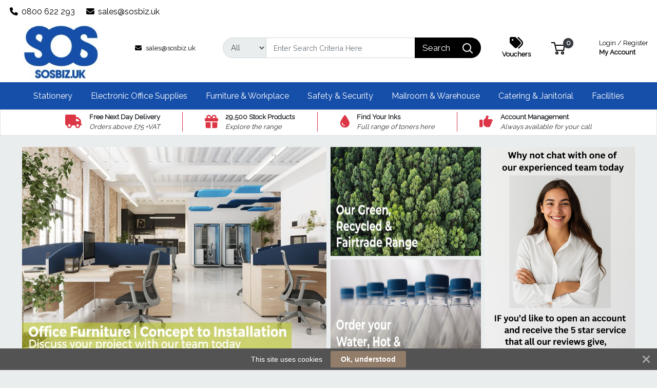

--- FILE ---
content_type: text/html; charset=UTF-8
request_url: https://www.sosoffice.net/product/brother-hl-l2375dw-mono-laser-printer-hll2375dwzu1/ot5836
body_size: 46973
content:
<!DOCTYPE html>
<html lang="en" prefix="og: http://ogp.me/ns# fb: http://ogp.me/ns/fb# product: http://ogp.me/ns/product#" dir="ltr" >
<head>
 <meta charset="utf-8">
 <title>PrimaGO Demonstration Webstore | SOS Maidstone</title>
 <meta http-equiv="X-UA-Compatible" content="IE=edge">
 <meta name="viewport" content="width=device-width, initial-scale=1, minimum-scale=1, maximum-scale=1, user-scalable=no" />
 <meta name="twitter:card" content="summary"/>
 <meta name="twitter:title" content="PrimaGO Demonstration Webstore | SOS Maidstone" />
 <meta name="title" content="PrimaGO Demonstration Webstore" />
 <meta name="description" content="Home meta description" />
 <meta name="keywords" content="sos maidstone, writing instruments, boards & accessories, glue & sticky fixers, stationery, arts & crafts, printer/fax/copier supplies, printers, computer accessories, computer components & peripherals, electronic office supplies, air quality equipment, furniture & workplace, safety & security, mailroom & warehouse, catering & janitorial, clothing, maidstone, kent, me17 1ja" />
 <meta name="robots" content="index,follow" />
 <meta name="apple-mobile-web-app-capable" content="yes" />
 <meta name="DCTERMS.publisher" content="Prima Software Ltd" />
 <meta name="DCTERMS.type" content="Text" />
 <meta name="DCTERMS.language" content="en" />
 <meta name="DCTERMS.identifier" content="https://www.sosoffice.net/" />
 <meta name="DCTERMS.date" content="2026-02-01T00:19:11+00:00" />
 <meta name="DCTERMS.creator" content="Prima Software Ltd" />
 <meta name="DCTERMS.format" content="text/html" />
 <meta name="DCTERMS.title" content="PrimaGO Demonstration Webstore | SOS Maidstone" />
 <meta name="MobileOptimized" content="width" />
 <meta name="HandheldFriendly" content="true" />
  <meta property="og:site_name" content="SOS Maidstone" />
 <meta property="og:locale" content="en" />
 <meta property="og:type" content="website" />
 <meta property="og:description" content="Home meta description" />
 <meta property="og:title" content="home" />
 <meta property="og:url" content="https://www.sosoffice.net/" />
 <meta property="og:image" content="https://www.sosoffice.net/ws_content/custom/logo.png?1769905151" />
 <!-- Links/Stylesheets -->
 <link rel="preconnect" href="https://fonts.googleapis.com/" crossorigin>
 <link rel="dns-prefetch" href="https://fonts.googleapis.com/">
 <link rel="icon" href="/ws_content/images/favicon.png" type="image/png"/>
 <link rel="icon" type="image/x-icon" href="/ws_content/images/favicon.png" />
 <link rel="stylesheet" href="https://primagostatic.blob.core.windows.net/webstore/bootstrap/4.6.2/css/bootstrap.css">
 <link rel="stylesheet" type="text/css" media="screen" href="/assets/fontawesome/css/all.min.css" />
 <link rel="stylesheet" type="text/css" media="screen" href="/themes/default/stylesheet/responsive.min.css" />
 <link rel="stylesheet" type="text/css" media="screen" href="/themes/default/bootstrap/4.2.1/css/component-chosen.css" />
 <link rel="stylesheet" type="text/css" media="screen" href="/themes/default/stylesheet/stylesheet.min.css?1=5.0001" />
 <script type="application/ld+json">
 {
 "@context": "http://schema.org",
 "@type": "WebSite",
 "name": "www.sosoffice.net",
 "url": "https://www.sosoffice.net",
 "image": "https://www.sosoffice.net/ws_content/custom/logo.png",
 "potentialAction": {
 "@type": "SearchAction",
 "target": "https://www.sosoffice.net/product/list/?search_string={search_term_string}&fs=1",
 "query-input": "required name=search_term_string"
 }
 }
 </script>
 <script type="application/ld+json">
 {
 "@context": "http://schema.org",
 "@type": "Organization",
 "name": "SOS Maidstone",
 "url": "https://www.sosoffice.net",
 "logo": "https://www.sosoffice.net/ws_content/custom/logo.png"
  ,"address": {
 "@type": "PostalAddress",
 "streetAddress": "SOS London and Kent",
 "postalCode": "ME17 1JA",
 "addressLocality": "UK"
}  ,"contactPoint": {
 "@type": "ContactPoint",
 "contactType": "Customer Support",
 "telephone": "0800 622 293",
 "email": "sales@sosb<span><\/span>iz.uk"
}  }
 </script>
 <link rel="canonical" href="https://www.sosoffice.net/" /> <link rel="shortcut icon" href="/ws_content/images/favicon.png" type="image/x-icon"/>
 <link rel="alternate" href="/featured/rss/" title="Featured Products Feed" type="application/rss+xml" />

 <!-- Tabulator Stylesheets -->
 <link media="screen" href="https://primagostatic.blob.core.windows.net/webstore/tabulator/5.0.10/css/tabulator.min.css" rel="stylesheet">
 <link media="screen" href="https://primagostatic.blob.core.windows.net/webstore/tabulator/5.0.10/css/tabulator_bootstrap4.min.css" rel="stylesheet">

 <!-- CSS Styling Variables -->
 <style>
 :root {
 --header-min-height: 105px;
 --header-max-height: 125px;
 --side-nav-bar-width: 250px;
 --prima-black-color: #262d35;
 --prima-blue-color: #6fcbd1;
 --generic-light-color: #f8f9fa;
 --generic-dark-color: #212529;
 --generic-dark-grey-color: #6c757d;

 --bg-btn-color: #154faa;
 --bg-btn-hover: #154faa;
 --fg-btn-color: #ffffff;
 --bg-pbutton-color: #154faa;
 --bg-pbtn-hover: #154faa;
 --fg-pbutton-color: #ffffffff;
 --bg-btn-border-color: #154faa;
 --bg-advertisement-color: #ffffff;
 --fg-advertisement-color: #212529;
 --bg-toplinks-color: #ffffff;
 --fg-toplinks-color: #000000;
 --bg-header-color: #ffffff;
 --fg-header-color: #000000;
 --bg-menu-color: #154faa;
 --fg-menu-color: #ffffff;
 --bg-menu-alt-color: #154faa;
 --bg-strap-color: #ff7f50;
 --fg-strap-color: #fff;
 --bg-module-color: #f2f2f2;
 --fg-module-color: #262d35;
 --bg-footer1-color: #ffffff;
 --fg-footer1-color: #fffffff;
 --selling-point-icon-color: #dc3545;
 --selling-point-title-color: ;
 --selling-point-subtext-color: ;
 --stock-msg-available-bg-color: #066f1b;
 --stock-msg-available-fg-color: #ffffff;
 --stock-msg-unavailable-bg-color: #f8d6d9;
 --stock-msg-unavailable-fg-color: #dc3545;
 --stock-msg-unknown-bg-color: #d1ecf1;
 --stock-msg-unknown-fg-color: #17a2b8;

  }

       #header-search-topclass {
       border-top-left-radius: 50px!important;
       border-bottom-left-radius: 50px!important;
       font-size: 15px!important;
      }
 @media only screen and (max-width: 500px) {
 #header-search-topclass {
  font-size: 18px!important;
 }
 #search-text {
  display: none;
 }
 }
 .primago-search-bar-btn-colors {
 border-top-right-radius: 50px!important;
 border-bottom-right-radius: 50px!important;
 }
 
  #verticalNavigationBar, .primago-vn-delivery-address-btn {
  display: none !important;
  visibility: hidden !important;
 }
 #horizontalNavigationBar, .primago-hn-delivery-address-btn {
  display: block !important;
  visibility: unset !important;
 }
 
  .bg-light {
  background-color: #eaeded !important;
  }
 .dropdown-header {
 color: var(--fg-header-color) !important;
 font-size: 18px;
 }

 @media (max-width: 992px) and (min-width: 800px) {
 .container, .container-sm, .container-md, .container-lg {
  max-width: 1200px!important;
 }
 }

 @media (min-width: 992px) {
 .container, .container-sm, .container-md, .container-lg {
  max-width: 1200px;
 }
 }

 @media (min-width: 1200px) {
 .container, .container-sm, .container-md, .container-lg, .container-xl {
  max-width: 1200px;
 }
 }
 @media (min-width: 1250px) {
 .container, .container-sm, .container-md, .container-lg, .container-xl {
  max-width: 1240px;
 }
 }
 @media (min-width: 1300px) {
 .container, .container-sm, .container-md, .container-lg, .container-xl {
  max-width: 1290px;
 }
 }
 @media (min-width: 1350px) {
 .container, .container-sm, .container-md, .container-lg, .container-xl {
  max-width: 1340px;
 }
 }
 @media (min-width: 1400px) {
 .container, .container-sm, .container-md, .container-lg, .container-xl {
  max-width: 1380px;
 }
 }
 @media (min-width: 1450px) {
 .container, .container-sm, .container-md, .container-lg, .container-xl {
  max-width: 1420px;
 }
 }
 @media (min-width: 1500px) {
 .container, .container-sm, .container-md, .container-lg, .container-xl {
  max-width: 1480px;
 }
 }
 @media (min-width: 1550px) {
 .container, .container-sm, .container-md, .container-lg, .container-xl {
  max-width: 1540px;
 }
 }
 @media (min-width: 1600px) {
 .container, .container-sm, .container-md, .container-lg, .container-xl {
  max-width: 1580px;
 }
 }
 @media (min-width: 1800px) {
 .container, .container-sm, .container-md, .container-lg, .container-xl {
  max-width: 1680px;
 }
 }
 @media (min-width: 2000px) {
 .container, .container-sm, .container-md, .container-lg, .container-xl {
  max-width: 1800px;
 }
 }
 @media (min-width: 2500px) {
 .container, .container-sm, .container-md, .container-lg, .container-xl {
  max-width: 1900px;
 }
 }
 @media (min-width: 3000px) {
 .container, .container-sm, .container-md, .container-lg, .container-xl {
  max-width: 2000px;
 }
 }
  ::-webkit-scrollbar {
 width: 10px;
 }
 ::-webkit-scrollbar-track {
 background: #d5d8dbb8;
 border-radius: 6px;
 }
 ::-webkit-scrollbar-thumb {
 background: #5c606480;
 border-radius: 6px;
 }

 .productInfoLoader {
 position: relative;
 height: 164px;
 }
 .productInfoLoader::before , .productInfoLoader::after {
 content: '';
 position: absolute;
 width: 40px;
 height: 40px;
 background-color: #0000008a;
 left: 50%;
 top: 50%;
 animation: rotate 1s ease-in infinite;
 }
 .productInfoLoader::after {
 width: 20px;
 height: 20px;
 background-color: #00800094;
 animation: rotate 1s ease-in infinite, moveY 1s ease-in infinite ;
 }

 .flex-sm-fill.active
 {
 background: unset!important;
 border-bottom: 2px solid var(--bg-btn-color);
 border-radius: 1px;
 }

 .nav.nav-pills.flex-column
 {
 border-bottom: 1px solid #8080804d;
 }

 .make_default_button
 {
 width: 120px;
 }

 @keyframes moveY {
 0% , 100% {top: 10%}
 45% , 55% {top: 59%}
 60% {top: 40%}
 }
 @keyframes rotate {
 0% { transform: translate(-50%, -100%) rotate(0deg) scale(1 , 1)}
 25%{ transform: translate(-50%, 0%) rotate(180deg) scale(1 , 1)}
 45% , 55%{ transform: translate(-50%, 100%) rotate(180deg) scale(3 , 0.5)}
 60%{ transform: translate(-50%, 100%) rotate(180deg) scale(1, 1)}
 75%{ transform: translate(-50%, 0%) rotate(270deg) scale(1 , 1)}
 100%{ transform: translate(-50%, -100%) rotate(360deg) scale(1 , 1)}
 }

 </style>
 <!-- Primago Stylesheets -->
 <link href="/themes/default/stylesheet/primago/shared.css?v=1.5020" rel="stylesheet">
 <link href="/themes/default/stylesheet/primago/header.css?v=1.5037" rel="stylesheet">
 <link href="/themes/default/stylesheet/primago/navigation.css?v=1.5019" rel="stylesheet">
 <link href="/themes/default/stylesheet/primago/modules.css?v=1.5018" rel="stylesheet">
 <link href="/themes/default/stylesheet/primago/footer.css?v=1.5001" rel="stylesheet">
 <link href="/themes/default/stylesheet/primago/product-filter.css?v=1.5000" rel="stylesheet">
 <link href="/themes/default/stylesheet/primago/product-details.css?v=1.5001" rel="stylesheet">
 <link href="/themes/default/stylesheet/primago/product-listing.css?v=1.5017" rel="stylesheet">
 <link href="/themes/default/stylesheet/primago/mobile-friendly.css?v=1.5016" rel="stylesheet">
 <link href="/themes/default/stylesheet/primago/cart.css?v=1.5004" rel="stylesheet">
 <link href="/themes/default/stylesheet/primago/account-dashboard.css?v=1.5000" rel="stylesheet">
 <link href="/themes/default/stylesheet/primago/blog.css?v=1.5004" rel="stylesheet">

 <link rel="stylesheet" type="text/css" media="all" href="https://fonts.googleapis.com/css?family=Roboto%3A300%7C400%7C600%7C700%7C800"/>
 <link rel="stylesheet" type="text/css" media="screen" href="/ws_content/themes/primago/stylesheet/stylesheet.css?v=c6aa09dbb030f322f062e67778b505e9251eebb4674a0ff1a181d7e3d187e5f8"/>
 <link rel="stylesheet" type="text/css" media="print" href="https://primagostatic.blob.core.windows.net/webstore/stylesheet/print.min.css?v=1.0001"/>
 <link rel="stylesheet" type="text/css" media="screen" href="https://primagostatic.blob.core.windows.net/webstore/javascript/ui/1.11.4/themes/ui-lightness/jquery-ui.min.css?v=1.0001"/>
 <link rel="stylesheet" type="text/css" media="screen" href="https://primagostatic.blob.core.windows.net/webstore/javascript/colorbox/colorbox.min.css?v=1.0001"/>
 <link rel="stylesheet" type="text/css" media="screen" href="https://primagostatic.blob.core.windows.net/webstore/stylesheet/nivo.min.css?v=1.0001"/>
 <link rel="stylesheet" type="text/css" media="screen" href="https://primagostatic.blob.core.windows.net/webstore/stylesheet/allcarousel.min.css?v=1.0002"/>
 
 
 
 <!-- Essential JavaScript -->
 <script type="text/javascript" src="https://primagostatic.blob.core.windows.net/webstore/javascript/jquery-3.7.1.min.js"></script>
 <script type="text/javascript" src="https://primagostatic.blob.core.windows.net/webstore/javascript/prima.js?v=1.001"></script>
 <script type="text/javascript" src="https://primagostatic.blob.core.windows.net/webstore/javascript/prima/core.js?v=1.000"></script>
 <script type="text/javascript" src="https://primagostatic.blob.core.windows.net/webstore/javascript/prima/address.js?v=1.000"></script>
 <script type="text/javascript" src="https://primagostatic.blob.core.windows.net/webstore/javascript/prima/checkout.js?v=1.000"></script>
 <script type="text/javascript" src="https://primagostatic.blob.core.windows.net/webstore/javascript/prima/department.js?v=1.000"></script>
 <script type="text/javascript" src="https://primagostatic.blob.core.windows.net/webstore/javascript/prima/information.js?v=1.000"></script>
 <script type="text/javascript" src="https://primagostatic.blob.core.windows.net/webstore/javascript/prima/menu.js?v=1.000"></script>
 <script type="text/javascript" src="https://primagostatic.blob.core.windows.net/webstore/javascript/prima/module.js?v=1.000"></script>
 <script type="text/javascript" src="https://primagostatic.blob.core.windows.net/webstore/javascript/prima/order.js?v=1.000"></script>
 <script type="text/javascript" src="https://primagostatic.blob.core.windows.net/webstore/javascript/prima/orderpad.js?v=1.000"></script>
 <script type="text/javascript" src="https://primagostatic.blob.core.windows.net/webstore/javascript/prima/page.js?v=1.000"></script>
 <script type="text/javascript" src="https://primagostatic.blob.core.windows.net/webstore/javascript/prima/product.js?v=1.000"></script>
 <script type="text/javascript" src="https://primagostatic.blob.core.windows.net/webstore/javascript/prima/printer.js?v=1.000"></script>
 <script type="text/javascript" src="https://primagostatic.blob.core.windows.net/webstore/javascript/prima/user.js?v=1.000"></script>
 <script type="text/javascript" src="https://primagostatic.blob.core.windows.net/webstore/javascript/prima/help.js?v=1.000"></script>
 <script type="text/javascript" src="https://primagostatic.blob.core.windows.net/webstore/javascript/chosen/chosen-1.8.7.js"></script>
 <script type="text/javascript" src="https://primagostatic.blob.core.windows.net/webstore/javascript/ui/jquery-ui-1.12.1.custom/jquery-ui.js"></script>
 <script src="https://cdnjs.cloudflare.com/ajax/libs/popper.js/1.14.7/umd/popper.min.js" integrity="sha384-UO2eT0CpHqdSJQ6hJty5KVphtPhzWj9WO1clHTMGa3JDZwrnQq4sF86dIHNDz0W1" crossorigin="anonymous"></script>
 <script src="https://primagostatic.blob.core.windows.net/webstore/bootstrap/4.6.2/js/bootstrap.js"></script>
 <script type="text/javascript" src="https://primagostatic.blob.core.windows.net/webstore/javascript/colorbox/jquery.colorbox-min.js"></script>
 <script type="text/javascript" src="https://primagostatic.blob.core.windows.net/webstore/javascript/jquery.nivo.min.js"></script>
 <script type="text/javascript" src="https://primagostatic.blob.core.windows.net/webstore/javascript/jquery.other.min.js"></script>
 <script type="text/javascript" src="https://primagostatic.blob.core.windows.net/webstore/javascript/common.js?v=1.5043"></script>
 <script type="text/javascript" src="https://primagostatic.blob.core.windows.net/webstore/javascript/primago/module-load.js?v=1.5013"></script>

 <!-- Tabulator JS -->
 <script type="text/javascript" src="https://primagostatic.blob.core.windows.net/webstore/tabulator/5.0.10/js/tabulator.min.js"></script>
 <script type="text/javascript" src="https://primagostatic.blob.core.windows.net/webstore/tabulator/5.0.10/js/jquery_wrapper.js"></script>
 <script type="text/javascript" src="https://primagostatic.blob.core.windows.net/webstore/tabulator/5.0.10/js/luxon.js"></script>

 
 <!-- Trust Pilot Script -->
 
 <!-- Primago JS -->
 <script type="text/javascript" src="https://primagostatic.blob.core.windows.net/webstore/javascript/primago/shared.js?v=1.5013"></script>
 <script type="text/javascript" src="https://primagostatic.blob.core.windows.net/webstore/javascript/primago/tabulator.js?v=1.5001"></script>
 <script type="text/javascript" src="https://primagostatic.blob.core.windows.net/webstore/javascript/primago/product-listing.js?v=1.5010"></script>
 </head>

<body class="bg-light p-0" data-render-progressive="false">
<!-- Offer Popup Modal -->

<div class="cookiemsg gwogox2 g4rlbzc" id="g8md1p8">
 <style media="print" type="text/css">#g8md1p8 {
 display: none !important
 }</style>
 <style media="handheld,screen,projection,tv" type="text/css">#g8md1p8 {
 margin: 0;
 padding: 0;
 border: 0;
 box-sizing: content-box !important;
 box-shadow: none;
 background-clip: padding-box !important;
 line-height: 1.2;
 vertical-align: middle;
 text-align: left;
 font-weight: 400;
 font-family: "Helvetica Neue", Helvetica, Arial, sans-serif;
 font-style: normal;
 letter-spacing: normal;
 text-shadow: none;
 text-transform: none;
 float: none;
 z-index: 2147483635;
 -webkit-font-smoothing: subpixel-antialiased;
 -webkit-tap-highlight-color: rgba(0, 0, 0, 0);
 filter: none
 }

 #g8md1p8 a, #g8md1p8 b, #g8md1p8 div, #g8md1p8 em, #g8md1p8 form, #g8md1p8 h1, #g8md1p8 i, #g8md1p8 img, #g8md1p8 label, #g8md1p8 li, #g8md1p8 ol, #g8md1p8 p, #g8md1p8 span, #g8md1p8 strong, #g8md1p8 u, #g8md1p8 ul {
 margin: 0;
 padding: 0;
 border: 0;
 border-radius: 0;
 vertical-align: inherit;
 width: auto;
 height: auto;
 min-width: 0;
 min-height: 0;
 max-width: none;
 max-height: none;
 text-shadow: none !important;
 box-shadow: none !important;
 font-family: inherit;
 line-height: inherit;
 letter-spacing: normal;
 color: inherit;
 background-color: transparent;
 position: static;
 font-size: inherit;
 font-weight: inherit;
 font-style: inherit;
 text-transform: inherit;
 text-decoration: inherit;
 text-align: inherit;
 float: none;
 outline: 0;
 -webkit-tap-highlight-color: rgba(0, 0, 0, 0)
 }

 #g8md1p8 a, #g8md1p8 a:active, #g8md1p8 a:focus {
 -webkit-tap-highlight-color: rgba(0, 0, 0, 0);
 text-decoration: none
 }

 #g8md1p8 img {
 display: block
 }

 #g8md1p8 .g-hw64dz {
 vertical-align: baseline;
 line-height: 1.35
 }

 #g8md1p8 .g-hw64dz b, #g8md1p8 .g-hw64dz strong {
 font-weight: 700
 }

 #g8md1p8 .g-hw64dz em, #g8md1p8 .g-hw64dz i {
 font-style: italic
 }

 #g8md1p8 .g-hw64dz u {
 text-decoration: underline
 }

 #g8md1p8 .g-hw64dz p {
 margin: 0 0 10px 0
 }

 #g8md1p8 .g-hw64dz a {
 text-decoration: underline
 }

 #g8md1p8 .g-hw64dz.gn12gd9 {
 display: inline;
 white-space: nowrap;
 margin: 0;
 padding: 0
 }

 #g8md1p8 .g-hw64dz.gn12gd9 * {
 white-space: nowrap;
 display: inline;
 margin: 0;
 padding: 0
 }

 #g8md1p8 ::-webkit-input-placeholder {
 color: #cacaca !important;
 text-overflow: ellipsis !important;
 opacity: 1;
 overflow: hidden;
 white-space: nowrap;
 vertical-align: middle;
 font-size: 14px;
 text-align: left;
 font-weight: 400;
 position: static
 }

 #g8md1p8 :-moz-placeholder, #g8md1p8 ::-moz-placeholder {
 color: #cacaca !important;
 text-overflow: ellipsis !important;
 opacity: 1;
 overflow: hidden;
 white-space: nowrap;
 vertical-align: middle;
 font-size: 14px;
 text-align: left;
 font-weight: 400;
 position: static
 }

 #g8md1p8 input:-ms-input-placeholder {
 color: #cacaca !important;
 text-overflow: ellipsis !important;
 opacity: 1;
 overflow: hidden;
 white-space: nowrap;
 vertical-align: middle;
 font-size: 14px;
 text-align: left;
 font-weight: 400;
 position: static
 }

 #g8md1p8 [placeholder] {
 text-overflow: ellipsis
 }

 #g8md1p8 input:-moz-placeholder, #g8md1p8 input:-ms-input-placeholder, #g8md1p8 input::-moz-placeholder {
 text-overflow: ellipsis
 }

 #g8md1p8 input, #g8md1p8 input:focus, #g8md1p8 select, #g8md1p8 select:focus, #g8md1p8 textarea, #g8md1p8 textarea:focus {
 margin: 0 !important;
 padding: 0;
 border: 0;
 text-align: left !important;
 border-radius: 3px !important;
 background: 0 0;
 vertical-align: middle;
 width: auto !important;
 height: auto !important;
 min-width: 0;
 min-height: 0;
 max-width: none;
 max-height: none;
 text-shadow: none !important;
 box-shadow: none !important;
 font-family: "Helvetica Neue", Helvetica, Arial, sans-serif !important;
 background-clip: padding-box !important;
 line-height: 1 !important;
 letter-spacing: normal !important;
 outline: 0 none !important;
 font-size: 14px !important;
 float: none
 }

 #g8md1p8 button, #g8md1p8 input[type=submit] {
 margin: 0;
 padding: 0;
 background: 0 0;
 width: auto;
 height: auto;
 text-shadow: none !important;
 box-shadow: none !important;
 font-family: "Helvetica Neue", Helvetica, Arial, sans-serif;
 line-height: 1;
 letter-spacing: normal;
 float: none;
 font-weight: 700;
 text-decoration: none;
 display: inline-block;
 text-align: center;
 border-radius: 2px;
 vertical-align: middle;
 cursor: pointer;
 background-image: none;
 border: 0;
 white-space: nowrap;
 outline: 0;
 font-family: inherit;
 text-transform: none;
 overflow: visible
 }

 #g8md1p8 button:active, #g8md1p8 button:disabled, #g8md1p8 button:focus, #g8md1p8 button:hover, #g8md1p8 input[type=submit]:active, #g8md1p8 input[type=submit]:disabled, #g8md1p8 input[type=submit]:focus, #g8md1p8 input[type=submit]:hover {
 outline: 0;
 text-decoration: none
 }

 #g8md1p8 button::-moz-focus-inner, #g8md1p8 input[type=submit]::-moz-focus-inner {
 padding: 0;
 border: 0
 }

 #g8md1p8 textarea {
 line-height: 1.2;
 overflow: auto;
 resize: none !important
 }

 #g8md1p8 input:-webkit-autofill, #g8md1p8 textarea:-webkit-autofill {
 background-color: transparent !important;
 -webkit-box-shadow: 0 0 0 1000px #fff inset !important
 }

 #g8md1p8 * {
 box-sizing: content-box !important;
 filter: none
 }

 #g8md1p8 .gsbghjc {
 padding: 0 20px
 }

 #g8md1p8 {
 color: #ffffff !important;
 background: #535353 !important;
 display: block;
 white-space: nowrap !important;
 overflow: hidden;
 padding: 5px 42px !important;
 text-align: center !important;
 left: 0;
 right: 0;
 position: fixed;
 font-size: 0
 }

 #g8md1p8 a, #g8md1p8 a:active, #g8md1p8 a:focus, #g8md1p8 a:hover, #g8md1p8 button, #g8md1p8 button:active, #g8md1p8 button:focus, #g8md1p8 button:hover, #g8md1p8 div, #g8md1p8 input, #g8md1p8 input:active, #g8md1p8 input:focus, #g8md1p8 label, #g8md1p8 span, #g8md1p8 textarea, #g8md1p8 textarea:active, #g8md1p8 textarea:focus {
 color: inherit
 }

 #g8md1p8.g-hriyzs {
 transition: top .5s cubic-bezier(.455, .03, .515, .955);
 top: -42px
 }

 .g-g7128z#g8md1p8.g-hriyzs {
 transition: none !important
 }

 #g8md1p8.g-hriyzs.g4rlbzc {
 top: 0
 }

 #g8md1p8.gwogox2 {
 transition: bottom .5s cubic-bezier(.455, .03, .515, .955);
 bottom: -42px
 }

 .g-g7128z#g8md1p8.gwogox2 {
 transition: none !important
 }

 #g8md1p8.gwogox2.g4rlbzc {
 bottom: 0
 }

 #g8md1p8.gszk5sv {
 position: absolute
 }

 #g8md1p8.g-lyt3k1 {
 position: fixed !important
 }

 #g8md1p8 .g-26ajbx {
 font-family: gsc !important;
 font-style: normal !important;
 font-weight: 400 !important;
 line-height: 1;
 vertical-align: middle;
 display: inline-block;
 background-color: transparent;
 -webkit-font-smoothing: antialiased;
 -moz-osx-font-smoothing: grayscale;
 font-size: 22px;
 height: 30px;
 width: 30px;
 text-indent: 0 !important;
 top: 0 !important;
 left: 0 !important;
 padding: 6px;
 z-index: -1;
 position: absolute;
 display: block !important;
 text-decoration: none !important
 }

 #g8md1p8 .g-26ajbx:before {
 color: inherit !important;
 font-family: gsc !important;
 font-style: inherit !important;
 font-weight: inherit !important;
 vertical-align: baseline !important;
 background-color: inherit !important
 }

 #g8md1p8 .g-26ajbx:before {
 content: "\e809"
 }

 #g8md1p8 .g-26ajbx:before {
 background: #ffffff !important;
 color: #535353 !important;
 border-radius: 50%;
 padding: 4px;
 display: block
 }

 #g8md1p8 .g-26ajbx:active, #g8md1p8 .g-26ajbx:focus, #g8md1p8 .g-26ajbx:hover {
 outline: 0;
 text-decoration: none
 }

 #g8md1p8 .gjyes6w {
 color: #ffffff !important;
 font-family: FontAwesome !important;
 font-style: normal !important;
 font-weight: 400 !important;
 line-height: 1;
 vertical-align: middle;
 display: inline-block;
 background-color: transparent;
 -webkit-font-smoothing: antialiased;
 -moz-osx-font-smoothing: grayscale;
 font-size: 22px;
 height: 22px;
 width: 22px;
 transition: transform .2s, opacity .2s !important;
 -ms-transform-origin: center center;
 transform-origin: center center;
 opacity: .5;
 cursor: pointer;
 position: absolute;
 z-index: 2147483637;
 padding: 10px;
 right: 0;
 top: 0
 }

 #g8md1p8 .gjyes6w:before {
 color: inherit !important;
 font-family: FontAwesome !important;
 font-style: inherit !important;
 font-weight: inherit !important;
 vertical-align: baseline !important;
 background-color: inherit !important
 }

 #g8md1p8 .gjyes6w:before {
 content: "\f00d";
 /*content: "\e81c"*/
 }

 #g8md1p8 .gjyes6w:hover {
 opacity: 1;
 -ms-transform: rotate(90deg);
 transform: rotate(90deg)
 }

 #g8md1p8 .glaciyh {
 font-size: 14px;
 line-height: 32px;
 display: inline-block;
 word-wrap: normal;
 overflow: hidden;
 text-overflow: ellipsis;
 white-space: nowrap;
 max-width: 60%;
 max-width: calc(100% - 357px);
 margin-right: 16px
 }

 #g8md1p8 .gsbghjc {
 text-decoration: none;
 display: inline-block;
 text-align: center;
 border-radius: 2px;
 vertical-align: middle;
 cursor: pointer;
 background-image: none;
 border: 0;
 outline: 0;
 font-family: inherit;
 text-transform: none;
 overflow: visible;
 color: #ffffff !important;
 background: #927d6a !important;
 transition: background-color .2s ease-out !important;
 line-height: 32px;
 font-size: 14px;
 font-weight: 700;
 max-width: 317px;
 word-wrap: normal;
 overflow: hidden;
 text-overflow: ellipsis;
 white-space: nowrap
 }

 #g8md1p8 .gsbghjc:active, #g8md1p8 .gsbghjc:disabled, #g8md1p8 .gsbghjc:focus, #g8md1p8 .gsbghjc:hover {
 outline: 0;
 text-decoration: none
 }

 #g8md1p8 .gsbghjc::-moz-focus-inner {
 padding: 0;
 border: 0
 }

 #g8md1p8 .gsbghjc:active, #g8md1p8 .gsbghjc:hover {
 background: #9d8a79 !important;
 color: #ffffff !important
 }</style>
 <span class="glaciyh ">This site uses cookies</span><a class="gsbghjc " data-track="action" onclick="$.ajax('/common/cookieok/?nm=1');$('.cookiemsg').remove(); return false" href="#"> Ok, understood</a><span
 class="gjyes6w" onclick="$('.cookiemsg').remove()"></span></div>

<!-- HEADER -->
<div class="primago-header-bg-color p-0">

 <!-- ADVERTISING BAR -->
 <!-- TOP LINKS -->
 <div class="primago-toplinks-bg-color ml-auto mr-auto" style="display: block">
 <div class="d-flex pb-1">
 <div class="d-flex col-md-7">
  
   <div class="m-1">
  <a href="tel:0800622293" class="d-block pt-2 pr-3">
  <i class="fa fa-phone mr-1"></i>
  0800 622 293  </a>
  </div>
    <div class="m-1">
  <a href="mailto:sales@sosbiz.uk" rel="nofollow" class="d-block pt-2 pr-3">
  <i class="fa fa-envelope mr-1"></i>
  sales@sosbiz.uk  </a>
  </div>
   </div>
 <div class="d-flex col-md-5 justify-content-end align-items-center">
  
   <!---->
  <!--  -->
  <!-- HORIZONTAL NAVIGATION - DELIVERY ADDRESS -->
   <!-- MOBILE - ACCOUNT -->
   <div>
  <a href="/user/logon/" class="primago-account-mobile-btn btn btn-sm pr-0 width-fit m-1" aria-label="My Account" data-nav-role="signin" rel="nofollow" data-toggle="modal" data-target="#loginmodal">
  <svg class="primago-header-icons-sizing" focusable="false" role="presentation" viewBox="0 0 20 22">
   <path stroke="currentColor" stroke-width="2" fill="none" d="M10 13c2.82 0 5.33.64 6.98 1.2A3 3 0 0 1 19 17.02V21H1v-3.97a3 3 0 0 1 2.03-2.84A22.35 22.35 0 0 1 10 13zm0 0c-2.76 0-5-3.24-5-6V6a5 5 0 0 1 10 0v1c0 2.76-2.24 6-5 6z"></path>
  </svg> Login
  </a>
  </div>
   <!-- MOBILE - CART -->
  <div>
  <a href="/basket/" rel="nofollow" class="primago-cart-mobile-btn btn btn-sm m-1">
   <span>
   <svg focusable="false" class="primago-header-icons-sizing" viewBox="0 0 27 24" role="presentation">
    <g transform="translate(0 1)" stroke-width="2" stroke="currentColor" fill="none" fill-rule="evenodd">
    <circle stroke-linecap="square" cx="11" cy="20" r="2"></circle>
    <circle stroke-linecap="square" cx="22" cy="20" r="2"></circle>
    <path d="M7.31 5h18.27l-1.44 10H9.78L6.22 0H0"></path>
    </g>
   </svg>
   <span class="primago-cart-mobile-count primago-cart-count-icon-sizing justify-content-center align-items-center position-absolute bg-dark text-white d-inline-flex font-weight-bold"><span id="cartMobileTotal"></span></span>
   </span>
  </a>
  </div>
   
   </div>
 </div>
 </div>
 <!-- HEADER MAIN BAR -->
 <header>
  <div class="p-container ml-auto mr-auto">
 <div class="primago-header-container d-flex align-items-center justify-content-sm-around mt-2 mb-2">
  <!-- LOGO -->
  <div class="col-lg-2 order-0">
  <a class="d-flex justify-content-center" href="/">
  <img class="primago-company-logo-sizing w-auto " id="companyLogo" src="https://www.sosoffice.net/ws_content/custom/logo.png?1769905151" title="SOS Maidstone" alt="SOS Maidstone Logo">
  </a>
  </div>
  <!-- CONTACT DETAILS -->
   <div class="primago-contact-details-sizing mb-3 text-truncate text-center col-lg-2 order-1">
     <div>
  <a href="mailto:sales@sosbiz.uk" rel="nofollow"><i class="fa fa-envelope mr-2"></i><span>sales@sosbiz.uk</span></a>
  </div>
   </div>
   <!-- SEARCH -->
  <div class="col-lg-5 order-3">
  <form id="search3" action="/product/list/" role="search" class="autocomplete" accept-charset='utf-8'>
  <div class="form-group mb-0">
   <div class="input-group primago-search-bar-border-color">
   <div class="input-group-prepend">
   <select class="bg-light form-control pr-0 mb-0" name="topclass" id="header-search-topclass">
    <option value="">All</option>
       <option value="2" >Stationery</option>
       <option value="4" >Planning & Presentation</option>
       <option value="6" >Electronic Office Supplies</option>
       <option value="7" >Furniture & Workplace</option>
       <option value="8" >Safety & Security</option>
       <option value="9" >Mailroom & Warehouse</option>
       <option value="10" >Catering & Janitorial</option>
       <option value="21" >Catering</option>
       </select>
   </div>
   <input name="search_string" id="search_focus" class="border-1 h-100 pl-3 form-control" type="search" aria-label="Search" placeholder="Enter Search Criteria Here" value="" autocomplete="off">
   <div class="input-group-append">
   <button type="submit" class="primago-search-bar-btn-colors btn pl-3 pr-3 rounded-right border-0" aria-label="Search">
    <span id="search-text" style="font-size: 17px">Search</span>
    <svg focusable="false" class="primago-search-bar-icon-sizing">
    <g stroke-width="2" stroke="currentColor" fill="none" fill-rule="evenodd">
    <path d="M19 19l-5-5" stroke-linecap="square"></path>
    <circle cx="8.5" cy="8.5" r="7.5"></circle>
    </g>
    </svg>
   </button>
   </div>
   </div>

  </div>
  <div class="dropdown">
   <div id="search_results3" class="w-100 dropdown-menu hide"></div>
  </div>
  <input type="hidden" name="fs" value="1"/>
  <p class="info"></p>

  </form>
  </div>
  <!-- VOUCHER -->
    <div class="primago-voucher-icon-sizing mb-3 col-lg-1 order-4">
  <a class="font-weight-bold d-flex justify-content-center" href="/voucher/" title="Show Available Vouchers">
  <div>
   <div class="font-weight-bold d-flex justify-content-center align-items-center">
   <i class="fa fa-2x fa-tags"></i>
   </div>
   Vouchers  </div>
  </a>
  </div>
    <!-- ACCOUNT -->
  <div class="primago-account-icon-sizing mb-3 col-lg-1 order-6">
    <a href="/user/logon/" class="font-weight-bold" aria-label="My Account" data-nav-role="signin" rel="nofollow" data-toggle="modal" data-target="#loginmodal">
   <span class="primago-account-title-sizing d-block font-weight-normal text-truncate">
    Login
       / Register
       </span>
  My Account
  </a>
   </div>
  <!-- CART -->
  <div class="primago-cart-icon-sizing mb-3 col-lg-1 order-5">
  <a id="basketCart" class="p-basket-cart-link pg-header-item-text" role="button" onclick="showBasketDiv()">
  <span>
  <svg focusable="false" class="primago-header-icons-sizing" viewBox="0 0 27 24" role="presentation">
   <g transform="translate(0 1)" stroke-width="2" stroke="currentColor" fill="none" fill-rule="evenodd">
    <circle stroke-linecap="square" cx="11" cy="20" r="2"></circle>
    <circle stroke-linecap="square" cx="22" cy="20" r="2"></circle>
    <path d="M7.31 5h18.27l-1.44 10H9.78L6.22 0H0"></path>
   </g>
  </svg>
  <span id="cartCount" class="primago-cart-count-icon-sizing justify-content-center align-items-center position-absolute bg-dark text-white d-inline-flex font-weight-bold">0</span>
  </span>
  </a>
  </div>

  <div id="basketSideNav" style="display: none"></div>

 </div>
 </div>

 
 <script>

 function resize_search_topclass()
 {
  var $obj = $('#header-search-topclass');
  var text = $obj.find('option:selected').text()
  var $aux = $('<select/>').append($('<option/>').text(text))
  $obj.after($aux)
  $obj.width($aux.width()+35)
  $aux.remove()
 }
 $(function(){
  $('#header-search-topclass').change(resize_search_topclass);
  resize_search_topclass();
 })
 var arr = [];
 var image_arr = [];
 var thumb_arr = [];
 var sku_arr = [];

 function removeDuplicates(arr) {
  return arr.filter((item,index) => arr.indexOf(item) === index);
 }

 function store_pgnumb(pgnumb,image,thumb,sku)
 {
  var cookie = getCoookie('pgnumbcookie');
  var html = '';
  if(!cookie) {
  if (document.getElementById('compareProductItem_'+pgnumb).checked) {
  arr.push(pgnumb);
  image_arr.push(image);
  thumb_arr.push(thumb);
  sku_arr.push(sku);
  } else {
  const index = arr.indexOf(pgnumb);
  const index_img = image_arr.indexOf(image);
  const index_thumb = thumb_arr.indexOf(thumb);
  const index_sku = sku_arr.indexOf(sku);
  if (index > -1) {
   arr.splice(index, 1);
  }
  if (index_img > -1) {
   image_arr.splice(index_img, 1);
  }
  if (index_thumb > -1) {
   thumb_arr.splice(index_thumb, 1);
  }
  if (index_sku > -1) {
   sku_arr.splice(index_sku, 1);
  }
  }
  var json_str = JSON.stringify(arr);
  var json_str_image = JSON.stringify(image_arr);
  var json_str_thumb = JSON.stringify(thumb_arr);
  var json_str_sku = JSON.stringify(sku_arr);
  setCoookie('pgnumbcookie', json_str,1);
  setCoookie('imagecookie', json_str_image,1);
  setCoookie('thumbcookie', json_str_thumb,1);
  setCoookie('skucookie', json_str_sku,1);
  } else {
  var pgnumbs = getCoookie('pgnumbcookie');
  var images = getCoookie('imagecookie');
  var thumbs = getCoookie('thumbcookie');
  var skus = getCoookie('skucookie');
  var pgarray = JSON.parse(pgnumbs);
  var imagearray = JSON.parse(images);
  var thumbarray = JSON.parse(thumbs);
  var skuarray = JSON.parse(skus);

  if (document.getElementById('compareProductItem_'+pgnumb).checked) {
  pgarray.push(pgnumb);
  imagearray.push(image);
  thumbarray.push(thumb);
  skuarray.push(sku);
  } else {
  const index_pg = pgarray.indexOf(pgnumb);
  const index_img = imagearray.indexOf(image);
  const index_thumb = thumbarray.indexOf(thumb);
  const index_sku = skuarray.indexOf(sku);
  if (index_pg > -1) {
   pgarray.splice(index_pg, 1);
  }
  if (index_img > -1) {
   imagearray.splice(index_img, 1);
  }
  if (index_thumb > -1) {
   thumbarray.splice(index_thumb, 1);
  }
  if (index_sku > -1) {
   skuarray.splice(index_sku, 1);
  }
  }

  var pgs = JSON.stringify(pgarray);
  var imgs = JSON.stringify(imagearray);
  var thums = JSON.stringify(thumbarray);
  var skuu = JSON.stringify(skuarray);
  setCoookie('pgnumbcookie', pgs,1);
  setCoookie('imagecookie', imgs,1);
  setCoookie('thumbcookie', thums,1);
  setCoookie('skucookie', skuu,1);
  }
  var pgArray = getCoookie('pgnumbcookie');
  var imgArray = getCoookie('imagecookie');
  var thumbArray = getCoookie('thumbcookie');
  var skuArray = getCoookie('skucookie');

  var ids = JSON.parse(pgArray);
  var Imgs = JSON.parse(imgArray);
  var Thumbs = JSON.parse(thumbArray);
  var Skus = JSON.parse(skuArray);

  var PgArray = removeDuplicates(ids);
  var ImgArray = removeDuplicates(Imgs);
  var ThumbsArray = removeDuplicates(Thumbs);
  var SkuArray = removeDuplicates(Skus);

  if(PgArray.length >= 1) {
  $('.product-compare').show();
  } else {
  $('.product-compare').hide();
  }

  if(PgArray.length === 4) {
  $('input[class="compare-product-checkbox"]:checkbox').not(":checked").prop("disabled", true);
  } else {
  $('input[class="compare-product-checkbox"]:checkbox').not(":checked").prop("disabled", false);
  }
  $('.comp-prods-div').html();
  var ii = 0;
  html += '<h4 style="text-decoration: underline">Product Compare</h4>';
  html += '<div class="d-flex">';
  for (let i = 0; i < PgArray.length; i++) {
  html += '<div class="col-md-3" style="border-right: 1px solid lightgrey">';
  html += '<i style="float: right;color: red;cursor: pointer" onclick="removeProduct('+PgArray[i]+',\''+SkuArray[ii]+'\',\''+ThumbsArray[ii]+'\',\''+ImgArray[ii]+'\')" class="fa fa-times fa-2x"></i>';
  //html+= '<p>Item Code: '+PgArray[i]+'</p>';
  html+= '<a href="'+ThumbsArray[ii]+'"><img style="height: 80px" src="'+ImgArray[ii]+'" alt="product-compare-image"></a>';
  html+= '<p>'+SkuArray[ii]+'</p>';
  html += '</div>';
  ii++;
  }
  html+= '</div>';
  html += '<a href="/product/compare/"><button class="btn btn-primary btn-sm">Compare</button></a>';
  html += '<button class="btn btn-danger btn-sm" onclick="closeCompare()">Clear All</button>';
  $('.comp-prods-div').html(html);
 }

 function setCoookie(cookieName, cookieValue, cookieDuration) {
  const d = new Date();
  d.setTime(d.getTime() + (cookieDuration*24*60*60*1000));
  let expires = "expires="+ d.toUTCString();
  document.cookie = cookieName + "=" + cookieValue + ";" + expires + ";path=/";
 }

 function getCoookie(cookieName) {
  let name = cookieName + "=";
  let decodedCookie = decodeURIComponent(document.cookie);
  let ca = decodedCookie.split(';');
  for(let i = 0; i <ca.length; i++) {
  let c = ca[i];
  while (c.charAt(0) === ' ') {
  c = c.substring(1);
  }
  if (c.indexOf(name) === 0) {
  return c.substring(name.length, c.length);
  }
  }
  return "";
 }

 function delete_cookie(name) {
  document.cookie = name +'=; Path=/; Expires=Thu, 01 Jan 1970 00:00:01 GMT;';
 }
 function closeCompare() {
  clearAllProductCompareItems();
  arr = [];
  image_arr = [];
  sku_arr = [];
  delete_cookie('pgnumbcookie');
  delete_cookie('imagecookie');
  delete_cookie('skucookie');
  $('.comp-prods-div').html('');
 }

 function removeProduct(pgnumber,sku,url,image)
 {
  $("#compareProductItem_"+pgnumber).prop("checked", false);
  var pgcookie = getCoookie('pgnumbcookie');
  var skucookie = getCoookie('skucookie');
  var urlcookie = getCoookie('thumbcookie');
  var imagecookie = getCoookie('imagecookie');

  var ids = JSON.parse(pgcookie);
  var skus = JSON.parse(skucookie);
  var urls = JSON.parse(urlcookie);
  var images = JSON.parse(imagecookie);

  var index = ids.indexOf(pgnumber);
  var index_sku = ids.indexOf(sku);
  var index_url = ids.indexOf(url);
  var index_image = ids.indexOf(image);

  ids.splice(index, 1);
  skus.splice(index_sku, 1);
  urls.splice(index_url, 1);
  images.splice(index_image, 1);

  removeDuplicates(ids);
  removeDuplicates(images);
  removeDuplicates(skus);
  removeDuplicates(urls);

  arr = ids;
  image_arr = images;
  sku_arr = urls;

  var json_str_pgnumb = JSON.stringify(ids);
  var json_str_sku = JSON.stringify(skus);
  var json_str_url = JSON.stringify(urls);
  var json_str_image = JSON.stringify(images);

  setCoookie('pgnumbcookie', json_str_pgnumb,1);
  setCoookie('skucookie', json_str_sku,1);
  setCoookie('thumbcookie', json_str_url,1);
  setCoookie('imagecookie', json_str_image,1);
  compProductsPreview();
 }
 function compProductsPreview()
 {
  var pgnumbs = getCoookie('pgnumbcookie');
  var images = getCoookie('imagecookie');
  var thumbs = getCoookie('thumbcookie');
  var skus = getCoookie('skucookie');
  var ids = JSON.parse(pgnumbs);
  var ImgArray = JSON.parse(images);
  var ThumbsArray = JSON.parse(thumbs);
  var Skus = JSON.parse(skus);
  $('.comp-prods-div').html('');
  var ii = 0;
  var html = '';

  if(ids.length === 4) {
  $('input[class="compare-product-checkbox"]:checkbox').not(":checked").prop("disabled", true);
  } else {
  $('input[class="compare-product-checkbox"]:checkbox').not(":checked").prop("disabled", false);
  }

  if(ids.length < 1) {
  $('.comp-prods-div').html('');
  return false;
  }

  html += '<h4 style="text-decoration: underline">Product Compare</h4>';
  html += '<div class="d-flex" style="text-align: center">';
  for (let i = 0; i < ids.length; i++) {
  //$("#compareProductItem_"+ids[i]).attr("disabled", true);
  $("#compareProductItem_"+ids[i]).prop("checked", true);
  html += '<div class="col-md-3" style="border-right: 1px solid lightgrey">';
  //html+= '<p>Item Code: '+PgArray[i]+'</p>';
  html += '<i style="float: right;color: red;cursor: pointer" onclick="removeProduct('+ids[i]+',\''+Skus[ii]+'\',\''+ThumbsArray[ii]+'\',\''+ImgArray[ii]+'\')" class="fa fa-times fa-2x"></i>';
  html+= '<a href="'+ThumbsArray[ii]+'"><img style="height: 80px" src="'+ImgArray[ii]+'" alt="product-compare-image"></a>';
  html+= '<p>'+Skus[ii]+'</p>';
  html += '</div>';
  ii++;
  }
  html+= '</div>';
  html += '<a href="/product/compare/"><button class="btn btn-primary btn-sm">Compare</button></a>';
  html += '<button class="btn btn-danger btn-sm" onclick="closeCompare()">Clear All</button>';
  $('.comp-prods-div').html(html);
 }

 function addToCustomForm(id,pgnumb)
 {
  var description = $('.primago-product-details-title').text();
  var image = $('.info-img_0').attr('src');
  var unit = $('#product-unit').text();
  var sku = $('#product-code').text();
  var price = $('#info-price').val();

  if(id == 'new_form') {
  $('#productRequestFormModal').modal('toggle');
  $('#productRequestFormpg').val(pgnumb);
  } else {
  $.ajax({
  url: '/contact/addline_request_form/',
  data: {
   sku: sku,
   pgnumber: pgnumb,
   description: description,
   id: id,
   image: image,
   unit: unit,
   price: price
  },
  success: function () {
   location.href = '/contact/custom_order_form_request/?id='+id;
  },
  });
  }
 }
 </script>
 </header>
 <!-- NAVIGATION -->
 <!-- VERTICAL NAVIGATION - DELIVERY ADDRESS -->
 
 <!-- VERTICAL NAVIGATION -->
 <div class="printable-div">
 <div id="verticalNavigationBar" class="primago-navigation-container d-flex justify-content-sm-between pt-1 pb-1">
 <!-- HAMBURGER -->
 <button class="primago-navigation-hamburger border-0 ml-2 pt-2 pb-2" onclick="openNavigation()">&#9776; Shop by Category</button>
 </div>
 </div>
 
 <div id="sideNavigationBarOverlay" class="primago-vertical-navigation-overlay fixed-top w-100 h-100 text-white p-0">
 <a href="javascript:void(0)" class="primago-vertical-navigation-close bg-dark position-absolute p-2" onclick="closeNavigation()">
 <i class="fa fa-times fa-2x"></i>
 </a>
 </div>
 <nav id="sideNavigationBar" class="primago-vertical-navigation fixed-top h-100 text-dark p-0">
 <div class="primago-vertical-navigation-title text-center p-2 font-weight-bolder">
 Shop by <b>Category</b>
 </div>
 <div id="navbarSupportedContent" class="nav-bar-inner">
 <nav>
 <ul class="primago-navigation-categories navbar-nav">
 <li class="nav-bar-item dropdown"><!-- navitem--><a style="background:!important; color: !important" class="nav-bar-item dropdown-item pt-1 pb-1 dropdown-toggle p-2" href="/stationery/cali/2" id="navbarDropdown" role="button" data-toggle="dropdown" aria-haspopup="true" aria-expanded="false"><div class="primago-heading-tag-initial m-0">Stationery</div></a><div class="primago-navigation-sub-categories pb-3 pt-0 w-75 dropdown-menu" aria-labelledby="navbarDropdown" style='top: 0;'><div class="primago-vertical-navigation-back-btn pl-2 bg-light border-bottom d-none" data-toggle="dropdown"><div class="p-3"><small class='font-weight-bold'><span class="pr-2">&lt;</span> Back to Categories</small></div></div><div style='overflow-y: scroll; max-height:100%;' class='pl-4 pr-4 pb-4'><a href='/stationery/cali/2'><div class='primago-navigation-sub-header p-3 m-0 justify-content-center'>View All Stationery</div></a><hr class='mt-0'><div class="row menubar-dropdown"><div class="col-md-12"></div><div class="pb-4 col-md-3"><a class="dropdown-item p-1 pl-2 text-truncate font-weight-bolder 42" target='' href='/stationery/paper-and-card/prli/2-001'><div class="primago-heading-tag-initial m-0"><b>Paper & Card</b></div></a><a class="dropdown-item p-1 pl-2 text-truncate" target='' href='/stationery/paper-and-card/plain-paper/prli/2-001?attrib[VHlwZQ%3D%3D][]=VHlwZXx8UGxhaW4gUGFwZXI%3D'>Plain Paper</a><a class="dropdown-item p-1 pl-2 text-truncate" target='' href='/stationery/paper-and-card/copier-laser-inkjet-paper/prli/2-001?attrib[VHlwZQ%3D%3D][]=VHlwZXx8Q29waWVyIExhc2VyIElua2pldCBQYXBlcg%3D%3D'>Copier Laser Inkjet Paper</a><a class="dropdown-item p-1 pl-2 text-truncate" target='' href='/stationery/paper-and-card/photo-paper/prli/2-001?attrib[VHlwZQ%3D%3D][]=VHlwZXx8UGhvdG8gUGFwZXI%3D'>Photo Paper</a><a class="dropdown-item p-1 pl-2 text-truncate" target='' href='/stationery/paper-and-card/a4-white-paper/prli/2-001?attrib[VHlwZQ%3D%3D][]=VHlwZXx8QTQgV2hpdGUgUGFwZXI%3D'>A4 White Paper</a><a class="dropdown-item p-1 pl-2 text-truncate" target='' href='/stationery/paper-and-card/wide-format-inkjet-paper/prli/2-001?attrib[VHlwZQ%3D%3D][]=VHlwZXx8V2lkZSBGb3JtYXQgSW5ramV0IFBhcGVy'>Wide Format Inkjet Paper</a><a class="dropdown-item p-1 pl-2 text-truncate" target='' href='/stationery/paper-and-card/pre-printed-stationery/prli/2-001'><small class="text-muted font-italic">View All...</small></a></div><div class="pb-4 col-md-3"><a class="dropdown-item p-1 pl-2 text-truncate font-weight-bolder 42" target='' href='/stationery/filing-and-accessories/prli/2-081'><div class="primago-heading-tag-initial m-0"><b>Filing & Accessories</b></div></a><a class="dropdown-item p-1 pl-2 text-truncate" target='' href='/stationery/filing-and-accessories/wallet/prli/2-081?attrib[VHlwZQ%3D%3D][]=VHlwZXx8V2FsbGV0'>Wallet</a><a class="dropdown-item p-1 pl-2 text-truncate" target='' href='/stationery/filing-and-accessories/file/prli/2-081?attrib[VHlwZQ%3D%3D][]=VHlwZXx8RmlsZQ%3D%3D'>File</a><a class="dropdown-item p-1 pl-2 text-truncate" target='' href='/stationery/filing-and-accessories/lever-arch-file/prli/2-081?attrib[VHlwZQ%3D%3D][]=VHlwZXx8TGV2ZXIgQXJjaCBGaWxl'>Lever Arch File</a><a class="dropdown-item p-1 pl-2 text-truncate" target='' href='/stationery/filing-and-accessories/pocket/prli/2-081?attrib[VHlwZQ%3D%3D][]=VHlwZXx8UG9ja2V0'>Pocket</a><a class="dropdown-item p-1 pl-2 text-truncate" target='' href='/stationery/filing-and-accessories/folder/prli/2-081?attrib[VHlwZQ%3D%3D][]=VHlwZXx8Rm9sZGVy'>Folder</a><a class="dropdown-item p-1 pl-2 text-truncate" target='' href='/stationery/filing-and-accessories/binder/prli/2-081'><small class="text-muted font-italic">View All...</small></a></div><div class="pb-4 col-md-3"><a class="dropdown-item p-1 pl-2 text-truncate font-weight-bolder 42" target='' href='/stationery/books-pads-and-forms/prli/2-080'><div class="primago-heading-tag-initial m-0"><b>Books, Pads & Forms</b></div></a><a class="dropdown-item p-1 pl-2 text-truncate" target='' href='/stationery/books-pads-and-forms/spiral-note-books/prli/2-080?attrib[VHlwZQ%3D%3D][]=VHlwZXx8U3BpcmFsIE5vdGUgQm9va3M%3D'>Spiral Note Books</a><a class="dropdown-item p-1 pl-2 text-truncate" target='' href='/stationery/books-pads-and-forms/repositionable-notes/prli/2-080?attrib[VHlwZQ%3D%3D][]=VHlwZXx8UmVwb3NpdGlvbmFibGUgTm90ZXM%3D'>Repositionable Notes</a><a class="dropdown-item p-1 pl-2 text-truncate" target='' href='/stationery/books-pads-and-forms/notebook/prli/2-080?attrib[VHlwZQ%3D%3D][]=VHlwZXx8Tm90ZWJvb2s%3D'>Notebook</a><a class="dropdown-item p-1 pl-2 text-truncate" target='' href='/stationery/books-pads-and-forms/specialist-books/prli/2-080?attrib[VHlwZQ%3D%3D][]=VHlwZXx8U3BlY2lhbGlzdCBCb29rcw%3D%3D'>Specialist Books</a><a class="dropdown-item p-1 pl-2 text-truncate" target='' href='/stationery/books-pads-and-forms/memo-pad/prli/2-080?attrib[VHlwZQ%3D%3D][]=VHlwZXx8TWVtbyBQYWQ%3D'>Memo Pad</a><a class="dropdown-item p-1 pl-2 text-truncate" target='' href='/stationery/books-pads-and-forms/manuscript-books/prli/2-080'><small class="text-muted font-italic">View All...</small></a></div><div class="pb-4 col-md-3"><a class="dropdown-item p-1 pl-2 text-truncate font-weight-bolder 42" target='' href='/stationery/envelopes/prli/2-002'><div class="primago-heading-tag-initial m-0"><b>Envelopes</b></div></a><a class="dropdown-item p-1 pl-2 text-truncate" target='' href='/stationery/envelopes/packing-list-envelopes/prli/2-002?attrib[VHlwZQ%3D%3D][]=VHlwZXx8UGFja2luZyBMaXN0IEVudmVsb3Blcw%3D%3D'>Packing List Envelopes</a><a class="dropdown-item p-1 pl-2 text-truncate" target='' href='/stationery/envelopes/other-envelopes/prli/2-002?attrib[VHlwZQ%3D%3D][]=VHlwZXx8T3RoZXIgRW52ZWxvcGVz'>Other Envelopes</a><a class="dropdown-item p-1 pl-2 text-truncate" target='' href='/stationery/envelopes/window-envelopes/prli/2-002?attrib[VHlwZQ%3D%3D][]=VHlwZXx8V2luZG93IEVudmVsb3Blcw%3D%3D'>Window Envelopes</a><a class="dropdown-item p-1 pl-2 text-truncate" target='' href='/stationery/envelopes/plain-envelopes/prli/2-002?attrib[VHlwZQ%3D%3D][]=VHlwZXx8UGxhaW4gRW52ZWxvcGVz'>Plain Envelopes</a><a class="dropdown-item p-1 pl-2 text-truncate" target='' href='/stationery/envelopes/polythene-envelopes/prli/2-002?attrib[VHlwZQ%3D%3D][]=VHlwZXx8UG9seXRoZW5lIEVudmVsb3Blcw%3D%3D'>Polythene Envelopes</a><a class="dropdown-item p-1 pl-2 text-truncate" target='' href='/stationery/envelopes/plain-envelope/prli/2-002'><small class="text-muted font-italic">View All...</small></a></div><div class="pb-4 col-md-3"><a class="dropdown-item p-1 pl-2 text-truncate font-weight-bolder 42" target='' href='/stationery/disposables/prli/2-952'><div class="primago-heading-tag-initial m-0"><b>Disposables</b></div></a><a class="dropdown-item p-1 pl-2 text-truncate" target='' href='/stationery/disposables/first-aid/prli/2-952?attrib[VHlwZQ%3D%3D][]=VHlwZXx8Rmlyc3QgQWlk'>First Aid</a><a class="dropdown-item p-1 pl-2 text-truncate" target='' href='/stationery/disposables/dressings-and-wound-care/prli/2-952?attrib[VHlwZQ%3D%3D][]=VHlwZXx8RHJlc3NpbmdzICYgV291bmQgQ2FyZQ%3D%3D'>Dressings & Wound Care</a></div><div class="pb-4 col-md-3"><a class="dropdown-item p-1 pl-2 text-truncate font-weight-bolder 42" target='' href='/stationery/table-and-desk-accessories/prli/2-403'><div class="primago-heading-tag-initial m-0"><b>Table & Desk Accessories</b></div></a><a class="dropdown-item p-1 pl-2 text-truncate" target='' href='/stationery/table-and-desk-accessories/pedestals/prli/2-403?attrib[VHlwZQ%3D%3D][]=VHlwZXx8UGVkZXN0YWxz'>Pedestals</a><a class="dropdown-item p-1 pl-2 text-truncate" target='' href='/stationery/table-and-desk-accessories/cable-tidy/prli/2-403?attrib[VHlwZQ%3D%3D][]=VHlwZXx8Q2FibGUgVGlkeQ%3D%3D'>Cable Tidy</a><a class="dropdown-item p-1 pl-2 text-truncate" target='' href='/stationery/table-and-desk-accessories/cable-management/prli/2-403?attrib[VHlwZQ%3D%3D][]=VHlwZXx8Q2FibGUgTWFuYWdlbWVudA%3D%3D'>Cable Management</a><a class="dropdown-item p-1 pl-2 text-truncate" target='' href='/stationery/table-and-desk-accessories/base-unit/prli/2-403?attrib[VHlwZQ%3D%3D][]=VHlwZXx8QmFzZSBVbml0'>Base Unit</a><a class="dropdown-item p-1 pl-2 text-truncate" target='' href='/stationery/table-and-desk-accessories/top-unit/prli/2-403?attrib[VHlwZQ%3D%3D][]=VHlwZXx8VG9wIFVuaXQ%3D'>Top Unit</a><a class="dropdown-item p-1 pl-2 text-truncate" target='' href='/stationery/table-and-desk-accessories/desk-accessories/prli/2-403'><small class="text-muted font-italic">View All...</small></a></div><div class="pb-4 col-md-3"><a class="dropdown-item p-1 pl-2 text-truncate font-weight-bolder 42" target='' href='/stationery/pictures-posters-banners-frames/prli/2-873'><div class="primago-heading-tag-initial m-0"><b>Pictures/Posters/Banners/Frames</b></div></a><a class="dropdown-item p-1 pl-2 text-truncate" target='' href='/stationery/pictures-posters-banners-frames/display-frame/prli/2-873?attrib[VHlwZQ%3D%3D][]=VHlwZXx8RGlzcGxheSBGcmFtZQ%3D%3D'>Display Frame</a></div><div class="pb-4 col-md-3"><a class="dropdown-item p-1 pl-2 text-truncate font-weight-bolder 42" target='' href='/stationery/writing-instruments/prli/2-016'><div class="primago-heading-tag-initial m-0"><b>Writing Instruments</b></div></a><a class="dropdown-item p-1 pl-2 text-truncate" target='' href='/stationery/writing-instruments/ballpoint-pens/prli/2-016?attrib[VHlwZQ%3D%3D][]=VHlwZXx8QmFsbHBvaW50IFBlbnM%3D'>Ballpoint Pens</a><a class="dropdown-item p-1 pl-2 text-truncate" target='' href='/stationery/writing-instruments/marker/prli/2-016?attrib[VHlwZQ%3D%3D][]=VHlwZXx8TWFya2Vy'>Marker</a><a class="dropdown-item p-1 pl-2 text-truncate" target='' href='/stationery/writing-instruments/highlighter/prli/2-016?attrib[VHlwZQ%3D%3D][]=VHlwZXx8SGlnaGxpZ2h0ZXI%3D'>Highlighter</a><a class="dropdown-item p-1 pl-2 text-truncate" target='' href='/stationery/writing-instruments/fineliner-pen/prli/2-016?attrib[VHlwZQ%3D%3D][]=VHlwZXx8RmluZWxpbmVyIFBlbg%3D%3D'>Fineliner Pen</a><a class="dropdown-item p-1 pl-2 text-truncate" target='' href='/stationery/writing-instruments/rollerball-pen/prli/2-016?attrib[VHlwZQ%3D%3D][]=VHlwZXx8Um9sbGVyYmFsbCBQZW4%3D'>Rollerball Pen</a><a class="dropdown-item p-1 pl-2 text-truncate" target='' href='/stationery/writing-instruments/stationery/prli/2-016'><small class="text-muted font-italic">View All...</small></a></div><div class="pb-4 col-md-3"><a class="dropdown-item p-1 pl-2 text-truncate font-weight-bolder 42" target='' href='/stationery/boards-and-accessories/prli/2-098'><div class="primago-heading-tag-initial m-0"><b>Boards & Accessories</b></div></a><a class="dropdown-item p-1 pl-2 text-truncate" target='' href='/stationery/boards-and-accessories/combo/prli/2-098?attrib[VHlwZQ%3D%3D][]=VHlwZXx8Q29tYm8%3D'>Combo</a><a class="dropdown-item p-1 pl-2 text-truncate" target='' href='/stationery/boards-and-accessories/whiteboard/prli/2-098?attrib[VHlwZQ%3D%3D][]=VHlwZXx8V2hpdGVib2FyZA%3D%3D'>Whiteboard</a><a class="dropdown-item p-1 pl-2 text-truncate" target='' href='/stationery/boards-and-accessories/display-board/prli/2-098?attrib[VHlwZQ%3D%3D][]=VHlwZXx8RGlzcGxheSBCb2FyZA%3D%3D'>Display Board</a><a class="dropdown-item p-1 pl-2 text-truncate" target='' href='/stationery/boards-and-accessories/accessories/prli/2-098?attrib[VHlwZQ%3D%3D][]=VHlwZXx8QWNjZXNzb3JpZXM%3D'>Accessories</a><a class="dropdown-item p-1 pl-2 text-truncate" target='' href='/stationery/boards-and-accessories/glass-board/prli/2-098?attrib[VHlwZQ%3D%3D][]=VHlwZXx8R2xhc3MgQm9hcmQ%3D'>Glass Board</a><a class="dropdown-item p-1 pl-2 text-truncate" target='' href='/stationery/boards-and-accessories/wall-boards-other/prli/2-098'><small class="text-muted font-italic">View All...</small></a></div><div class="pb-4 col-md-3"><a class="dropdown-item p-1 pl-2 text-truncate font-weight-bolder 42" target='' href='/stationery/tapes/prli/2-031'><div class="primago-heading-tag-initial m-0"><b>Tapes</b></div></a><a class="dropdown-item p-1 pl-2 text-truncate" target='' href='/stationery/tapes/clear-tape/prli/2-031?attrib[VHlwZQ%3D%3D][]=VHlwZXx8Q2xlYXIgVGFwZQ%3D%3D'>Clear Tape</a><a class="dropdown-item p-1 pl-2 text-truncate" target='' href='/stationery/tapes/adhesive-tape/prli/2-031?attrib[VHlwZQ%3D%3D][]=VHlwZXx8QWRoZXNpdmUgVGFwZQ%3D%3D'>Adhesive Tape</a><a class="dropdown-item p-1 pl-2 text-truncate" target='' href='/stationery/tapes/invisible-tape/prli/2-031?attrib[VHlwZQ%3D%3D][]=VHlwZXx8SW52aXNpYmxlIFRhcGU%3D'>Invisible Tape</a><a class="dropdown-item p-1 pl-2 text-truncate" target='' href='/stationery/tapes/printed-tape/prli/2-031?attrib[VHlwZQ%3D%3D][]=VHlwZXx8UHJpbnRlZCBUYXBl'>Printed Tape</a><a class="dropdown-item p-1 pl-2 text-truncate" target='' href='/stationery/tapes/double-sided-tape/prli/2-031?attrib[VHlwZQ%3D%3D][]=VHlwZXx8RG91YmxlIFNpZGVkIFRhcGU%3D'>Double Sided Tape</a><a class="dropdown-item p-1 pl-2 text-truncate" target='' href='/stationery/tapes/masking-tape/prli/2-031'><small class="text-muted font-italic">View All...</small></a></div><div class="pb-4 col-md-3"><a class="dropdown-item p-1 pl-2 text-truncate font-weight-bolder 42" target='' href='/stationery/storage-boxes/prli/2-110'><div class="primago-heading-tag-initial m-0"><b>Storage Boxes</b></div></a><a class="dropdown-item p-1 pl-2 text-truncate" target='' href='/stationery/storage-boxes/storage-box/prli/2-110?attrib[VHlwZQ%3D%3D][]=VHlwZXx8U3RvcmFnZSBCb3g%3D'>Storage Box</a><a class="dropdown-item p-1 pl-2 text-truncate" target='' href='/stationery/storage-boxes/storage-case/prli/2-110?attrib[VHlwZQ%3D%3D][]=VHlwZXx8U3RvcmFnZSBDYXNl'>Storage Case</a><a class="dropdown-item p-1 pl-2 text-truncate" target='' href='/stationery/storage-boxes/bale-arm-crate/prli/2-110?attrib[VHlwZQ%3D%3D][]=VHlwZXx8QmFsZSBBcm0gQ3JhdGU%3D'>Bale Arm Crate</a><a class="dropdown-item p-1 pl-2 text-truncate" target='' href='/stationery/storage-boxes/box/prli/2-110?attrib[VHlwZQ%3D%3D][]=VHlwZXx8Qm94'>Box</a><a class="dropdown-item p-1 pl-2 text-truncate" target='' href='/stationery/storage-boxes/storage-drawers/prli/2-110?attrib[VHlwZQ%3D%3D][]=VHlwZXx8U3RvcmFnZSBEcmF3ZXJz'>Storage Drawers</a><a class="dropdown-item p-1 pl-2 text-truncate" target='' href='/stationery/storage-boxes/pigeon-hole-unit/prli/2-110'><small class="text-muted font-italic">View All...</small></a></div><div class="pb-4 col-md-3"><a class="dropdown-item p-1 pl-2 text-truncate font-weight-bolder 42" target='' href='/stationery/laminators-and-accessories/prli/2-121'><div class="primago-heading-tag-initial m-0"><b>Laminators & Accessories</b></div></a><a class="dropdown-item p-1 pl-2 text-truncate" target='' href='/stationery/laminators-and-accessories/laminating-pouch/prli/2-121?attrib[VHlwZQ%3D%3D][]=VHlwZXx8TGFtaW5hdGluZyBQb3VjaA%3D%3D'>Laminating Pouch</a><a class="dropdown-item p-1 pl-2 text-truncate" target='' href='/stationery/laminators-and-accessories/laminator/prli/2-121?attrib[VHlwZQ%3D%3D][]=VHlwZXx8TGFtaW5hdG9y'>Laminator</a><a class="dropdown-item p-1 pl-2 text-truncate" target='' href='/stationery/laminators-and-accessories/laminating-roll/prli/2-121?attrib[VHlwZQ%3D%3D][]=VHlwZXx8TGFtaW5hdGluZyBSb2xs'>Laminating Roll</a><a class="dropdown-item p-1 pl-2 text-truncate" target='' href='/stationery/laminators-and-accessories/accessories/prli/2-121?attrib[VHlwZQ%3D%3D][]=VHlwZXx8QWNjZXNzb3JpZXM%3D'>Accessories</a></div><div class="pb-4 col-md-3"><a class="dropdown-item p-1 pl-2 text-truncate font-weight-bolder 42" target='' href='/stationery/calculators-and-accessories/prli/2-125'><div class="primago-heading-tag-initial m-0"><b>Calculators & Accessories</b></div></a><a class="dropdown-item p-1 pl-2 text-truncate" target='' href='/stationery/calculators-and-accessories/calculator/prli/2-125?attrib[VHlwZQ%3D%3D][]=VHlwZXx8Q2FsY3VsYXRvcg%3D%3D'>Calculator</a><a class="dropdown-item p-1 pl-2 text-truncate" target='' href='/stationery/calculators-and-accessories/accessories/prli/2-125?attrib[VHlwZQ%3D%3D][]=VHlwZXx8QWNjZXNzb3JpZXM%3D'>Accessories</a><a class="dropdown-item p-1 pl-2 text-truncate" target='' href='/stationery/calculators-and-accessories/mathematics/prli/2-125?attrib[VHlwZQ%3D%3D][]=VHlwZXx8TWF0aGVtYXRpY3M%3D'>Mathematics</a></div><div class="pb-4 col-md-3"><a class="dropdown-item p-1 pl-2 text-truncate font-weight-bolder 42" target='' href='/stationery/correction-products/prli/2-032'><div class="primago-heading-tag-initial m-0"><b>Correction Products</b></div></a><a class="dropdown-item p-1 pl-2 text-truncate" target='' href='/stationery/correction-products/correction-tape/prli/2-032?attrib[VHlwZQ%3D%3D][]=VHlwZXx8Q29ycmVjdGlvbiBUYXBl'>Correction Tape</a><a class="dropdown-item p-1 pl-2 text-truncate" target='' href='/stationery/correction-products/correction-fluid/prli/2-032?attrib[VHlwZQ%3D%3D][]=VHlwZXx8Q29ycmVjdGlvbiBGbHVpZA%3D%3D'>Correction Fluid</a><a class="dropdown-item p-1 pl-2 text-truncate" target='' href='/stationery/correction-products/accesssories/prli/2-032?attrib[VHlwZQ%3D%3D][]=VHlwZXx8QWNjZXNzc29yaWVz'>Accesssories</a></div><div class="pb-4 col-md-3"><a class="dropdown-item p-1 pl-2 text-truncate font-weight-bolder 42" target='' href='/stationery/dividers-indexes-tabs/prli/2-083'><div class="primago-heading-tag-initial m-0"><b>Dividers/Indexes/Tabs</b></div></a><a class="dropdown-item p-1 pl-2 text-truncate" target='' href='/stationery/dividers-indexes-tabs/divider/prli/2-083?attrib[VHlwZQ%3D%3D][]=VHlwZXx8RGl2aWRlcg%3D%3D'>Divider</a><a class="dropdown-item p-1 pl-2 text-truncate" target='' href='/stationery/dividers-indexes-tabs/flag/prli/2-083?attrib[VHlwZQ%3D%3D][]=VHlwZXx8RmxhZw%3D%3D'>Flag</a><a class="dropdown-item p-1 pl-2 text-truncate" target='' href='/stationery/dividers-indexes-tabs/index/prli/2-083?attrib[VHlwZQ%3D%3D][]=VHlwZXx8SW5kZXg%3D'>Index</a><a class="dropdown-item p-1 pl-2 text-truncate" target='' href='/stationery/dividers-indexes-tabs/tabs/prli/2-083?attrib[VHlwZQ%3D%3D][]=VHlwZXx8VGFicw%3D%3D'>Tabs</a></div><div class="pb-4 col-md-3"><a class="dropdown-item p-1 pl-2 text-truncate font-weight-bolder 42" target='' href='/stationery/clipboards/prli/2-085'><div class="primago-heading-tag-initial m-0"><b>Clipboards</b></div></a><a class="dropdown-item p-1 pl-2 text-truncate" target='' href='/stationery/clipboards/clipboard/prli/2-085?attrib[VHlwZQ%3D%3D][]=VHlwZXx8Q2xpcGJvYXJk'>Clipboard</a></div><div class="pb-4 col-md-3"><a class="dropdown-item p-1 pl-2 text-truncate font-weight-bolder 42" target='' href='/stationery/diaries-and-planners/prli/2-040'><div class="primago-heading-tag-initial m-0"><b>Diaries & Planners</b></div></a><a class="dropdown-item p-1 pl-2 text-truncate" target='' href='/stationery/diaries-and-planners/diary/prli/2-040?attrib[VHlwZQ%3D%3D][]=VHlwZXx8RGlhcnk%3D'>Diary</a><a class="dropdown-item p-1 pl-2 text-truncate" target='' href='/stationery/diaries-and-planners/planner/prli/2-040?attrib[VHlwZQ%3D%3D][]=VHlwZXx8UGxhbm5lcg%3D%3D'>Planner</a><a class="dropdown-item p-1 pl-2 text-truncate" target='' href='/stationery/diaries-and-planners/calendar/prli/2-040?attrib[VHlwZQ%3D%3D][]=VHlwZXx8Q2FsZW5kYXI%3D'>Calendar</a><a class="dropdown-item p-1 pl-2 text-truncate" target='' href='/stationery/diaries-and-planners/desk-calendar/prli/2-040?attrib[VHlwZQ%3D%3D][]=VHlwZXx8RGVzayBDYWxlbmRhcg%3D%3D'>Desk Calendar</a><a class="dropdown-item p-1 pl-2 text-truncate" target='' href='/stationery/diaries-and-planners/wall-planner/prli/2-040?attrib[VHlwZQ%3D%3D][]=VHlwZXx8V2FsbCBQbGFubmVy'>Wall Planner</a><a class="dropdown-item p-1 pl-2 text-truncate" target='' href='/stationery/diaries-and-planners/wall-calendar/prli/2-040'><small class="text-muted font-italic">View All...</small></a></div><div class="pb-4 col-md-3"><a class="dropdown-item p-1 pl-2 text-truncate font-weight-bolder 42" target='' href='/stationery/dictation-machines-and-accessories/prli/2-124'><div class="primago-heading-tag-initial m-0"><b>Dictation Machines & Accessories</b></div></a><a class="dropdown-item p-1 pl-2 text-truncate" target='' href='/stationery/dictation-machines-and-accessories/dictation-machines/prli/2-124?attrib[VHlwZQ%3D%3D][]=VHlwZXx8RGljdGF0aW9uIE1hY2hpbmVz'>Dictation Machines</a><a class="dropdown-item p-1 pl-2 text-truncate" target='' href='/stationery/dictation-machines-and-accessories/headphones/prli/2-124?attrib[VHlwZQ%3D%3D][]=VHlwZXx8SGVhZHBob25lcw%3D%3D'>Headphones</a><a class="dropdown-item p-1 pl-2 text-truncate" target='' href='/stationery/dictation-machines-and-accessories/accessories/prli/2-124?attrib[VHlwZQ%3D%3D][]=VHlwZXx8QWNjZXNzb3JpZXM%3D'>Accessories</a><a class="dropdown-item p-1 pl-2 text-truncate" target='' href='/stationery/dictation-machines-and-accessories/microphone/prli/2-124?attrib[VHlwZQ%3D%3D][]=VHlwZXx8TWljcm9waG9uZQ%3D%3D'>Microphone</a><a class="dropdown-item p-1 pl-2 text-truncate" target='' href='/stationery/dictation-machines-and-accessories/mini-cassette/prli/2-124?attrib[VHlwZQ%3D%3D][]=VHlwZXx8TWluaSBDYXNzZXR0ZQ%3D%3D'>Mini Cassette</a></div><div class="pb-4 col-md-3"><a class="dropdown-item p-1 pl-2 text-truncate font-weight-bolder 42" target='' href='/stationery/flipchart-easels-and-pads/prli/2-095'><div class="primago-heading-tag-initial m-0"><b>Flipchart Easels & Pads</b></div></a><a class="dropdown-item p-1 pl-2 text-truncate" target='' href='/stationery/flipchart-easels-and-pads/flipchart-easel/prli/2-095?attrib[VHlwZQ%3D%3D][]=VHlwZXx8RmxpcGNoYXJ0IEVhc2Vs'>Flipchart Easel</a><a class="dropdown-item p-1 pl-2 text-truncate" target='' href='/stationery/flipchart-easels-and-pads/flipchart-pad/prli/2-095?attrib[VHlwZQ%3D%3D][]=VHlwZXx8RmxpcGNoYXJ0IFBhZA%3D%3D'>Flipchart Pad</a><a class="dropdown-item p-1 pl-2 text-truncate" target='' href='/stationery/flipchart-easels-and-pads/stationery/prli/2-095?attrib[VHlwZQ%3D%3D][]=VHlwZXx8U3RhdGlvbmVyeQ%3D%3D'>Stationery</a></div><div class="pb-4 col-md-3"><a class="dropdown-item p-1 pl-2 text-truncate font-weight-bolder 42" target='' href='/stationery/desktop-accessories/prli/2-050'><div class="primago-heading-tag-initial m-0"><b>Desktop Accessories</b></div></a><a class="dropdown-item p-1 pl-2 text-truncate" target='' href='/stationery/desktop-accessories/letter-trays/prli/2-050?attrib[VHlwZQ%3D%3D][]=VHlwZXx8TGV0dGVyIFRyYXlz'>Letter Trays</a><a class="dropdown-item p-1 pl-2 text-truncate" target='' href='/stationery/desktop-accessories/staplers-removers/prli/2-050?attrib[VHlwZQ%3D%3D][]=VHlwZXx8U3RhcGxlcnMvUmVtb3ZlcnM%3D'>Staplers/Removers</a><a class="dropdown-item p-1 pl-2 text-truncate" target='' href='/stationery/desktop-accessories/pins-clips-fasteners/prli/2-050?attrib[VHlwZQ%3D%3D][]=VHlwZXx8UGlucy9DbGlwcy9GYXN0ZW5lcnM%3D'>Pins/Clips/Fasteners</a><a class="dropdown-item p-1 pl-2 text-truncate" target='' href='/stationery/desktop-accessories/staples/prli/2-050?attrib[VHlwZQ%3D%3D][]=VHlwZXx8U3RhcGxlcw%3D%3D'>Staples</a><a class="dropdown-item p-1 pl-2 text-truncate" target='' href='/stationery/desktop-accessories/stapler/prli/2-050?attrib[VHlwZQ%3D%3D][]=VHlwZXx8U3RhcGxlcg%3D%3D'>Stapler</a><a class="dropdown-item p-1 pl-2 text-truncate" target='' href='/stationery/desktop-accessories/rubber-bands/prli/2-050'><small class="text-muted font-italic">View All...</small></a></div><div class="pb-4 col-md-3"><a class="dropdown-item p-1 pl-2 text-truncate font-weight-bolder 42" target='' href='/stationery/card-indexes-and-accessories/prli/2-084'><div class="primago-heading-tag-initial m-0"><b>Card Indexes & Accessories</b></div></a><a class="dropdown-item p-1 pl-2 text-truncate" target='' href='/stationery/card-indexes-and-accessories/t-card-panels/prli/2-084?attrib[VHlwZQ%3D%3D][]=VHlwZXx8VCBDYXJkIFBhbmVscw%3D%3D'>T Card Panels</a><a class="dropdown-item p-1 pl-2 text-truncate" target='' href='/stationery/card-indexes-and-accessories/record-cards/prli/2-084?attrib[VHlwZQ%3D%3D][]=VHlwZXx8UmVjb3JkIENhcmRz'>Record Cards</a><a class="dropdown-item p-1 pl-2 text-truncate" target='' href='/stationery/card-indexes-and-accessories/t-cards/prli/2-084?attrib[VHlwZQ%3D%3D][]=VHlwZXx8VC1DYXJkcw%3D%3D'>T-Cards</a><a class="dropdown-item p-1 pl-2 text-truncate" target='' href='/stationery/card-indexes-and-accessories/card-holders/prli/2-084?attrib[VHlwZQ%3D%3D][]=VHlwZXx8Q2FyZCBIb2xkZXJz'>Card Holders</a><a class="dropdown-item p-1 pl-2 text-truncate" target='' href='/stationery/card-indexes-and-accessories/card-index-dividers/prli/2-084?attrib[VHlwZQ%3D%3D][]=VHlwZXx8Q2FyZCBJbmRleCBEaXZpZGVycw%3D%3D'>Card Index Dividers</a><a class="dropdown-item p-1 pl-2 text-truncate" target='' href='/stationery/card-indexes-and-accessories/revision-card/prli/2-084'><small class="text-muted font-italic">View All...</small></a></div><div class="pb-4 col-md-3"><a class="dropdown-item p-1 pl-2 text-truncate font-weight-bolder 42" target='' href='/stationery/bags-and-luggage/prli/2-201'><div class="primago-heading-tag-initial m-0"><b>Bags & Luggage</b></div></a><a class="dropdown-item p-1 pl-2 text-truncate" target='' href='/stationery/bags-and-luggage/laptop/prli/2-201?attrib[VHlwZQ%3D%3D][]=VHlwZXx8TGFwdG9w'>Laptop</a><a class="dropdown-item p-1 pl-2 text-truncate" target='' href='/stationery/bags-and-luggage/canvas-and-holdalls/prli/2-201?attrib[VHlwZQ%3D%3D][]=VHlwZXx8Q2FudmFzICYgSG9sZGFsbHM%3D'>Canvas & Holdalls</a><a class="dropdown-item p-1 pl-2 text-truncate" target='' href='/stationery/bags-and-luggage/medical/prli/2-201?attrib[VHlwZQ%3D%3D][]=VHlwZXx8TWVkaWNhbA%3D%3D'>Medical</a><a class="dropdown-item p-1 pl-2 text-truncate" target='' href='/stationery/bags-and-luggage/backpack/prli/2-201?attrib[VHlwZQ%3D%3D][]=VHlwZXx8QmFja3BhY2s%3D'>Backpack</a><a class="dropdown-item p-1 pl-2 text-truncate" target='' href='/stationery/bags-and-luggage/business/prli/2-201?attrib[VHlwZQ%3D%3D][]=VHlwZXx8QnVzaW5lc3M%3D'>Business</a><a class="dropdown-item p-1 pl-2 text-truncate" target='' href='/stationery/bags-and-luggage/leisure/prli/2-201'><small class="text-muted font-italic">View All...</small></a></div><div class="pb-4 col-md-3"><a class="dropdown-item p-1 pl-2 text-truncate font-weight-bolder 42" target='' href='/stationery/shredders-and-accessories/prli/2-123'><div class="primago-heading-tag-initial m-0"><b>Shredders & Accessories</b></div></a><a class="dropdown-item p-1 pl-2 text-truncate" target='' href='/stationery/shredders-and-accessories/shredder/prli/2-123?attrib[VHlwZQ%3D%3D][]=VHlwZXx8U2hyZWRkZXI%3D'>Shredder</a><a class="dropdown-item p-1 pl-2 text-truncate" target='' href='/stationery/shredders-and-accessories/accessories/prli/2-123?attrib[VHlwZQ%3D%3D][]=VHlwZXx8QWNjZXNzb3JpZXM%3D'>Accessories</a><a class="dropdown-item p-1 pl-2 text-truncate" target='' href='/stationery/shredders-and-accessories/department-shredders/prli/2-123?attrib[VHlwZQ%3D%3D][]=VHlwZXx8RGVwYXJ0bWVudCBTaHJlZGRlcnM%3D'>Department Shredders</a><a class="dropdown-item p-1 pl-2 text-truncate" target='' href='/stationery/shredders-and-accessories/personal-shredders/prli/2-123?attrib[VHlwZQ%3D%3D][]=VHlwZXx8UGVyc29uYWwgU2hyZWRkZXJz'>Personal Shredders</a><a class="dropdown-item p-1 pl-2 text-truncate" target='' href='/stationery/shredders-and-accessories/industrial-shredder/prli/2-123?attrib[VHlwZQ%3D%3D][]=VHlwZXx8SW5kdXN0cmlhbCBTaHJlZGRlcg%3D%3D'>Industrial Shredder</a><a class="dropdown-item p-1 pl-2 text-truncate" target='' href='/stationery/shredders-and-accessories/specialist/prli/2-123'><small class="text-muted font-italic">View All...</small></a></div><div class="pb-4 col-md-3"><a class="dropdown-item p-1 pl-2 text-truncate font-weight-bolder 42" target='' href='/stationery/office-environment/prli/2-430'><div class="primago-heading-tag-initial m-0"><b>Office Environment</b></div></a><a class="dropdown-item p-1 pl-2 text-truncate" target='' href='/stationery/office-environment/coat-racks-and-umbrella-stands/prli/2-430?attrib[VHlwZQ%3D%3D][]=VHlwZXx8Q29hdCBSYWNrcyAmIFVtYnJlbGxhIFN0YW5kcw%3D%3D'>Coat Racks & Umbrella Stands</a><a class="dropdown-item p-1 pl-2 text-truncate" target='' href='/stationery/office-environment/clocks/prli/2-430?attrib[VHlwZQ%3D%3D][]=VHlwZXx8Q2xvY2tz'>Clocks</a><a class="dropdown-item p-1 pl-2 text-truncate" target='' href='/stationery/office-environment/doorstop/prli/2-430?attrib[VHlwZQ%3D%3D][]=VHlwZXx8RG9vcnN0b3A%3D'>Doorstop</a><a class="dropdown-item p-1 pl-2 text-truncate" target='' href='/stationery/office-environment/hook-panel/prli/2-430?attrib[VHlwZQ%3D%3D][]=VHlwZXx8SG9vayBQYW5lbA%3D%3D'>Hook Panel</a><a class="dropdown-item p-1 pl-2 text-truncate" target='' href='/stationery/office-environment/lighting/prli/2-430?attrib[VHlwZQ%3D%3D][]=VHlwZXx8TGlnaHRpbmc%3D'>Lighting</a><a class="dropdown-item p-1 pl-2 text-truncate" target='' href='/stationery/office-environment/tree-hook-stand/prli/2-430'><small class="text-muted font-italic">View All...</small></a></div><div class="pb-4 col-md-3"><a class="dropdown-item p-1 pl-2 text-truncate font-weight-bolder 42" target='' href='/stationery/glue-and-sticky-fixers/prli/2-033'><div class="primago-heading-tag-initial m-0"><b>Glue & Sticky Fixers</b></div></a><a class="dropdown-item p-1 pl-2 text-truncate" target='' href='/stationery/glue-and-sticky-fixers/adhesives/prli/2-033?attrib[VHlwZQ%3D%3D][]=VHlwZXx8QWRoZXNpdmVz'>Adhesives</a><a class="dropdown-item p-1 pl-2 text-truncate" target='' href='/stationery/glue-and-sticky-fixers/adhesive-pads-and-tack/prli/2-033?attrib[VHlwZQ%3D%3D][]=VHlwZXx8QWRoZXNpdmUgUGFkcyAmIFRhY2s%3D'>Adhesive Pads & Tack</a><a class="dropdown-item p-1 pl-2 text-truncate" target='' href='/stationery/glue-and-sticky-fixers/adhesive-aerosol/prli/2-033?attrib[VHlwZQ%3D%3D][]=VHlwZXx8QWRoZXNpdmUgQWVyb3NvbA%3D%3D'>Adhesive Aerosol</a><a class="dropdown-item p-1 pl-2 text-truncate" target='' href='/stationery/glue-and-sticky-fixers/glue-stick/prli/2-033?attrib[VHlwZQ%3D%3D][]=VHlwZXx8R2x1ZSBTdGljaw%3D%3D'>Glue Stick</a><a class="dropdown-item p-1 pl-2 text-truncate" target='' href='/stationery/glue-and-sticky-fixers/adhesive-hook/prli/2-033?attrib[VHlwZQ%3D%3D][]=VHlwZXx8QWRoZXNpdmUgSG9vaw%3D%3D'>Adhesive Hook</a><a class="dropdown-item p-1 pl-2 text-truncate" target='' href='/stationery/glue-and-sticky-fixers/silicone-glue/prli/2-033'><small class="text-muted font-italic">View All...</small></a></div><div class="pb-4 col-md-3"><a class="dropdown-item p-1 pl-2 text-truncate font-weight-bolder 42" target='' href='/stationery/literature-holders/prli/2-091'><div class="primago-heading-tag-initial m-0"><b>Literature Holders</b></div></a><a class="dropdown-item p-1 pl-2 text-truncate" target='' href='/stationery/literature-holders/desk-wall-displays/prli/2-091?attrib[VHlwZQ%3D%3D][]=VHlwZXx8RGVzay9XYWxsIERpc3BsYXlz'>Desk/Wall Displays</a><a class="dropdown-item p-1 pl-2 text-truncate" target='' href='/stationery/literature-holders/self-adhesive-sign/prli/2-091?attrib[VHlwZQ%3D%3D][]=VHlwZXx8U2VsZi1BZGhlc2l2ZSBTaWdu'>Self-Adhesive Sign</a><a class="dropdown-item p-1 pl-2 text-truncate" target='' href='/stationery/literature-holders/wall-mounted/prli/2-091?attrib[VHlwZQ%3D%3D][]=VHlwZXx8V2FsbCBNb3VudGVk'>Wall Mounted</a><a class="dropdown-item p-1 pl-2 text-truncate" target='' href='/stationery/literature-holders/desktop-display-unit/prli/2-091?attrib[VHlwZQ%3D%3D][]=VHlwZXx8RGVza3RvcCBEaXNwbGF5IFVuaXQ%3D'>Desktop Display Unit</a><a class="dropdown-item p-1 pl-2 text-truncate" target='' href='/stationery/literature-holders/wall-pocket/prli/2-091?attrib[VHlwZQ%3D%3D][]=VHlwZXx8V2FsbCBQb2NrZXQ%3D'>Wall Pocket</a><a class="dropdown-item p-1 pl-2 text-truncate" target='' href='/stationery/literature-holders/display-rack/prli/2-091'><small class="text-muted font-italic">View All...</small></a></div><div class="pb-4 col-md-3"><a class="dropdown-item p-1 pl-2 text-truncate font-weight-bolder 42" target='' href='/stationery/unclassified-items/prli/2-998'><div class="primago-heading-tag-initial m-0"><b>UnClassified Items</b></div></a></div><div class="pb-4 col-md-3"><a class="dropdown-item p-1 pl-2 text-truncate font-weight-bolder 42" target='' href='/stationery/tags-and-tickets/prli/2-009'><div class="primago-heading-tag-initial m-0"><b>Tags & Tickets</b></div></a><a class="dropdown-item p-1 pl-2 text-truncate" target='' href='/stationery/tags-and-tickets/strung-tags/prli/2-009?attrib[VHlwZQ%3D%3D][]=VHlwZXx8U3RydW5nIFRhZ3M%3D'>Strung Tags</a><a class="dropdown-item p-1 pl-2 text-truncate" target='' href='/stationery/tags-and-tickets/unstrung-tags/prli/2-009?attrib[VHlwZQ%3D%3D][]=VHlwZXx8VW5zdHJ1bmcgVGFncw%3D%3D'>Unstrung Tags</a><a class="dropdown-item p-1 pl-2 text-truncate" target='' href='/stationery/tags-and-tickets/raffle-ticket/prli/2-009?attrib[VHlwZQ%3D%3D][]=VHlwZXx8UmFmZmxlIFRpY2tldA%3D%3D'>Raffle Ticket</a></div><div class="pb-4 col-md-3"><a class="dropdown-item p-1 pl-2 text-truncate font-weight-bolder 42" target='' href='/stationery/lamps-and-light-bulbs/prli/2-674'><div class="primago-heading-tag-initial m-0"><b>Lamps & Light Bulbs</b></div></a><a class="dropdown-item p-1 pl-2 text-truncate" target='' href='/stationery/lamps-and-light-bulbs/lamps/prli/2-674?attrib[VHlwZQ%3D%3D][]=VHlwZXx8TGFtcHM%3D'>Lamps</a><a class="dropdown-item p-1 pl-2 text-truncate" target='' href='/stationery/lamps-and-light-bulbs/torches/prli/2-674?attrib[VHlwZQ%3D%3D][]=VHlwZXx8VG9yY2hlcw%3D%3D'>Torches</a></div><div class="pb-4 col-md-3"><a class="dropdown-item p-1 pl-2 text-truncate font-weight-bolder 42" target='' href='/stationery/adhesives-and-sealants/prli/2-364'><div class="primago-heading-tag-initial m-0"><b>Adhesives & Sealants</b></div></a><a class="dropdown-item p-1 pl-2 text-truncate" target='' href='/stationery/adhesives-and-sealants/glue-guns/prli/2-364?attrib[VHlwZQ%3D%3D][]=VHlwZXx8R2x1ZSBHdW5z'>Glue Guns</a></div><div class="pb-4 col-md-3"><a class="dropdown-item p-1 pl-2 text-truncate font-weight-bolder 42" target='' href='/stationery/key-tags-and-reels/prli/2-386'><div class="primago-heading-tag-initial m-0"><b>Key Tags & Reels</b></div></a><a class="dropdown-item p-1 pl-2 text-truncate" target='' href='/stationery/key-tags-and-reels/key-tag/prli/2-386?attrib[VHlwZQ%3D%3D][]=VHlwZXx8S2V5IFRhZw%3D%3D'>Key Tag</a><a class="dropdown-item p-1 pl-2 text-truncate" target='' href='/stationery/key-tags-and-reels/key-fob/prli/2-386?attrib[VHlwZQ%3D%3D][]=VHlwZXx8S2V5IEZvYg%3D%3D'>Key Fob</a><a class="dropdown-item p-1 pl-2 text-truncate" target='' href='/stationery/key-tags-and-reels/key-hanger/prli/2-386?attrib[VHlwZQ%3D%3D][]=VHlwZXx8S2V5IEhhbmdlcg%3D%3D'>Key Hanger</a></div><div class="pb-4 col-md-3"><a class="dropdown-item p-1 pl-2 text-truncate font-weight-bolder 42" target='' href='/stationery/locks/prli/2-354'><div class="primago-heading-tag-initial m-0"><b>Locks</b></div></a><a class="dropdown-item p-1 pl-2 text-truncate" target='' href='/stationery/locks/padlocks/prli/2-354?attrib[VHlwZQ%3D%3D][]=VHlwZXx8UGFkbG9ja3M%3D'>Padlocks</a></div><div class="pb-4 col-md-3"><a class="dropdown-item p-1 pl-2 text-truncate font-weight-bolder 42" target='' href='/stationery/electrical-supplies/prli/2-379'><div class="primago-heading-tag-initial m-0"><b>Electrical Supplies</b></div></a><a class="dropdown-item p-1 pl-2 text-truncate" target='' href='/stationery/electrical-supplies/power-adapter/prli/2-379?attrib[VHlwZQ%3D%3D][]=VHlwZXx8UG93ZXIgQWRhcHRlcg%3D%3D'>Power Adapter</a><a class="dropdown-item p-1 pl-2 text-truncate" target='' href='/stationery/electrical-supplies/poe-injector/prli/2-379?attrib[VHlwZQ%3D%3D][]=VHlwZXx8UG9FIEluamVjdG9y'>PoE Injector</a></div><div class="pb-4 col-md-3"><a class="dropdown-item p-1 pl-2 text-truncate font-weight-bolder 42" target='' href='/stationery/exercise-books/prli/2-907'><div class="primago-heading-tag-initial m-0"><b>Exercise Books</b></div></a><a class="dropdown-item p-1 pl-2 text-truncate" target='' href='/stationery/exercise-books/teacher-planner/prli/2-907?attrib[VHlwZQ%3D%3D][]=VHlwZXx8VGVhY2hlciBQbGFubmVy'>Teacher Planner</a></div><div class="pb-4 col-md-3"><a class="dropdown-item p-1 pl-2 text-truncate font-weight-bolder 42" target='' href='/stationery/stationery-and-office/prli/2-913'><div class="primago-heading-tag-initial m-0"><b>Stationery & Office</b></div></a><a class="dropdown-item p-1 pl-2 text-truncate" target='' href='/stationery/stationery-and-office/misc-stationery/prli/2-913?attrib[VHlwZQ%3D%3D][]=VHlwZXx8TWlzYyBTdGF0aW9uZXJ5'>Misc Stationery</a></div><div class="pb-4 col-md-3"><a class="dropdown-item p-1 pl-2 text-truncate font-weight-bolder 42" target='' href='/stationery/equipment/prli/2-969'><div class="primago-heading-tag-initial m-0"><b>Equipment</b></div></a><a class="dropdown-item p-1 pl-2 text-truncate" target='' href='/stationery/equipment/scales-and-measurements/prli/2-969?attrib[VHlwZQ%3D%3D][]=VHlwZXx8U2NhbGVzICYgTWVhc3VyZW1lbnRz'>Scales & Measurements</a></div><div class="pb-4 col-md-3"><a class="dropdown-item p-1 pl-2 text-truncate font-weight-bolder 42" target='' href='/stationery/communication-equipment/prli/2-653'><div class="primago-heading-tag-initial m-0"><b>Communication Equipment</b></div></a><a class="dropdown-item p-1 pl-2 text-truncate" target='' href='/stationery/communication-equipment/earpads/prli/2-653?attrib[VHlwZQ%3D%3D][]=VHlwZXx8RWFycGFkcw%3D%3D'>Earpads</a><a class="dropdown-item p-1 pl-2 text-truncate" target='' href='/stationery/communication-equipment/cable/prli/2-653?attrib[VHlwZQ%3D%3D][]=VHlwZXx8Q2FibGU%3D'>Cable</a><a class="dropdown-item p-1 pl-2 text-truncate" target='' href='/stationery/communication-equipment/microphone/prli/2-653?attrib[VHlwZQ%3D%3D][]=VHlwZXx8TWljcm9waG9uZQ%3D%3D'>Microphone</a><a class="dropdown-item p-1 pl-2 text-truncate" target='' href='/stationery/communication-equipment/2-way-radio/prli/2-653?attrib[VHlwZQ%3D%3D][]=VHlwZXx8MiBXYXkgUmFkaW8%3D'>2 Way Radio</a><a class="dropdown-item p-1 pl-2 text-truncate" target='' href='/stationery/communication-equipment/battery/prli/2-653?attrib[VHlwZQ%3D%3D][]=VHlwZXx8QmF0dGVyeQ%3D%3D'>Battery</a><a class="dropdown-item p-1 pl-2 text-truncate" target='' href='/stationery/communication-equipment/docking-station/prli/2-653'><small class="text-muted font-italic">View All...</small></a></div><div class="pb-4 col-md-3"><a class="dropdown-item p-1 pl-2 text-truncate font-weight-bolder 42" target='' href='/stationery/clips-fixings-pins-plugs/prli/2-353'><div class="primago-heading-tag-initial m-0"><b>Clips/Fixings/Pins/Plugs</b></div></a><a class="dropdown-item p-1 pl-2 text-truncate" target='' href='/stationery/clips-fixings-pins-plugs/staples/prli/2-353?attrib[VHlwZQ%3D%3D][]=VHlwZXx8U3RhcGxlcw%3D%3D'>Staples</a><a class="dropdown-item p-1 pl-2 text-truncate" target='' href='/stationery/clips-fixings-pins-plugs/hook/prli/2-353?attrib[VHlwZQ%3D%3D][]=VHlwZXx8SG9vaw%3D%3D'>Hook</a></div><div class="pb-4 col-md-3"><a class="dropdown-item p-1 pl-2 text-truncate font-weight-bolder 42" target='' href='/stationery/computer-software-and-warranties/prli/2-647'><div class="primago-heading-tag-initial m-0"><b>Computer Software & Warranties</b></div></a><a class="dropdown-item p-1 pl-2 text-truncate" target='' href='/stationery/computer-software-and-warranties/software/prli/2-647?attrib[VHlwZQ%3D%3D][]=VHlwZXx8U29mdHdhcmU%3D'>Software</a><a class="dropdown-item p-1 pl-2 text-truncate" target='' href='/stationery/computer-software-and-warranties/licences/prli/2-647?attrib[VHlwZQ%3D%3D][]=VHlwZXx8TGljZW5jZXM%3D'>Licences</a><a class="dropdown-item p-1 pl-2 text-truncate" target='' href='/stationery/computer-software-and-warranties/dictation/prli/2-647?attrib[VHlwZQ%3D%3D][]=VHlwZXx8RGljdGF0aW9u'>Dictation</a><a class="dropdown-item p-1 pl-2 text-truncate" target='' href='/stationery/computer-software-and-warranties/warranties--service/prli/2-647?attrib[VHlwZQ%3D%3D][]=VHlwZXx8V2FycmFudGllcyAvIFNlcnZpY2U%3D'>Warranties / Service</a><a class="dropdown-item p-1 pl-2 text-truncate" target='' href='/stationery/computer-software-and-warranties/transcription/prli/2-647?attrib[VHlwZQ%3D%3D][]=VHlwZXx8VHJhbnNjcmlwdGlvbg%3D%3D'>Transcription</a><a class="dropdown-item p-1 pl-2 text-truncate" target='' href='/stationery/computer-software-and-warranties/speech-recognition/prli/2-647'><small class="text-muted font-italic">View All...</small></a></div><div class="pb-4 col-md-3"><a class="dropdown-item p-1 pl-2 text-truncate font-weight-bolder 42" target='' href='/stationery/ohp-and-copy-films/prli/2-086'><div class="primago-heading-tag-initial m-0"><b>OHP & Copy Films</b></div></a><a class="dropdown-item p-1 pl-2 text-truncate" target='' href='/stationery/ohp-and-copy-films/copier-film/prli/2-086?attrib[VHlwZQ%3D%3D][]=VHlwZXx8Q29waWVyIEZpbG0%3D'>Copier Film</a></div><div class="pb-4 col-md-3"><a class="dropdown-item p-1 pl-2 text-truncate font-weight-bolder 42" target='' href='/stationery/merchandise-displays/prli/2-985'><div class="primago-heading-tag-initial m-0"><b>Merchandise Displays</b></div></a><a class="dropdown-item p-1 pl-2 text-truncate" target='' href='/stationery/merchandise-displays/display-panels-and-accessories/prli/2-985?attrib[VHlwZQ%3D%3D][]=VHlwZXx8RGlzcGxheSBQYW5lbHMgJiBBY2Nlc3Nvcmllcw%3D%3D'>Display Panels & Accessories</a></div><div class="pb-4 col-md-3"><a class="dropdown-item p-1 pl-2 text-truncate font-weight-bolder 42" target='' href='/stationery/facilities/prli/2-911'><div class="primago-heading-tag-initial m-0"><b>Facilities</b></div></a><a class="dropdown-item p-1 pl-2 text-truncate" target='' href='/stationery/facilities/catering/prli/2-911?attrib[VHlwZQ%3D%3D][]=VHlwZXx8Q2F0ZXJpbmc%3D'>Catering</a><a class="dropdown-item p-1 pl-2 text-truncate" target='' href='/stationery/facilities/hygiene/prli/2-911?attrib[VHlwZQ%3D%3D][]=VHlwZXx8SHlnaWVuZQ%3D%3D'>Hygiene</a><a class="dropdown-item p-1 pl-2 text-truncate" target='' href='/stationery/facilities/first-aid/prli/2-911?attrib[VHlwZQ%3D%3D][]=VHlwZXx8Rmlyc3QgQWlk'>First Aid</a></div></div></div></div></li><li class="nav-bar-item dropdown"><!-- navitem--><a style="background:!important; color: !important" class="nav-bar-item dropdown-item pt-1 pb-1 dropdown-toggle p-2" href="/electronic-office-supplies/cali/6" id="navbarDropdown" role="button" data-toggle="dropdown" aria-haspopup="true" aria-expanded="false"><div class="primago-heading-tag-initial m-0">Electronic Office Supplies</div></a><div class="primago-navigation-sub-categories pb-3 pt-0 w-75 dropdown-menu" aria-labelledby="navbarDropdown" style='top: 0;'><div class="primago-vertical-navigation-back-btn pl-2 bg-light border-bottom d-none" data-toggle="dropdown"><div class="p-3"><small class='font-weight-bold'><span class="pr-2">&lt;</span> Back to Categories</small></div></div><div style='overflow-y: scroll; max-height:100%;' class='pl-4 pr-4 pb-4'><a href='/electronic-office-supplies/cali/6'><div class='primago-navigation-sub-header p-3 m-0 justify-content-center'>View All Electronic Office Supplies</div></a><hr class='mt-0'><div class="row menubar-dropdown"><div class="col-md-12"></div><div class="pb-4 col-md-3"><a class="dropdown-item p-1 pl-2 text-truncate font-weight-bolder 18" target='' href='/electronic-office-supplies/printer-fax-copier-supplies/prli/6-640'><div class="primago-heading-tag-initial m-0"><b>Printer/Fax/Copier Supplies</b></div></a><a class="dropdown-item p-1 pl-2 text-truncate" target='' href='/electronic-office-supplies/printer-fax-copier-supplies/ink/prli/6-640?attrib[VHlwZQ%3D%3D][]=VHlwZXx8SW5r'>Ink</a><a class="dropdown-item p-1 pl-2 text-truncate" target='' href='/electronic-office-supplies/printer-fax-copier-supplies/toner/prli/6-640?attrib[VHlwZQ%3D%3D][]=VHlwZXx8VG9uZXI%3D'>Toner</a><a class="dropdown-item p-1 pl-2 text-truncate" target='' href='/electronic-office-supplies/printer-fax-copier-supplies/drum/prli/6-640?attrib[VHlwZQ%3D%3D][]=VHlwZXx8RHJ1bQ%3D%3D'>Drum</a><a class="dropdown-item p-1 pl-2 text-truncate" target='' href='/electronic-office-supplies/printer-fax-copier-supplies/part/prli/6-640?attrib[VHlwZQ%3D%3D][]=VHlwZXx8UGFydA%3D%3D'>Part</a><a class="dropdown-item p-1 pl-2 text-truncate" target='' href='/electronic-office-supplies/printer-fax-copier-supplies/accessories/prli/6-640?attrib[VHlwZQ%3D%3D][]=VHlwZXx8QWNjZXNzb3JpZXM%3D'>Accessories</a><a class="dropdown-item p-1 pl-2 text-truncate" target='' href='/electronic-office-supplies/printer-fax-copier-supplies/services-and-warranties/prli/6-640'><small class="text-muted font-italic">View All...</small></a></div><div class="pb-4 col-md-3"><a class="dropdown-item p-1 pl-2 text-truncate font-weight-bolder 18" target='' href='/electronic-office-supplies/printers/prli/6-633'><div class="primago-heading-tag-initial m-0"><b>Printers</b></div></a><a class="dropdown-item p-1 pl-2 text-truncate" target='' href='/electronic-office-supplies/printers/multifunctional-devices/prli/6-633?attrib[VHlwZQ%3D%3D][]=VHlwZXx8TXVsdGlmdW5jdGlvbmFsIERldmljZXM%3D'>Multifunctional Devices</a><a class="dropdown-item p-1 pl-2 text-truncate" target='' href='/electronic-office-supplies/printers/label-printer/prli/6-633?attrib[VHlwZQ%3D%3D][]=VHlwZXx8TGFiZWwgUHJpbnRlcg%3D%3D'>Label Printer</a><a class="dropdown-item p-1 pl-2 text-truncate" target='' href='/electronic-office-supplies/printers/laser-printer/prli/6-633?attrib[VHlwZQ%3D%3D][]=VHlwZXx8TGFzZXIgUHJpbnRlcg%3D%3D'>Laser Printer</a><a class="dropdown-item p-1 pl-2 text-truncate" target='' href='/electronic-office-supplies/printers/stationery/prli/6-633?attrib[VHlwZQ%3D%3D][]=VHlwZXx8U3RhdGlvbmVyeQ%3D%3D'>Stationery</a><a class="dropdown-item p-1 pl-2 text-truncate" target='' href='/electronic-office-supplies/printers/inkjet/prli/6-633?attrib[VHlwZQ%3D%3D][]=VHlwZXx8SW5rSmV0'>InkJet</a><a class="dropdown-item p-1 pl-2 text-truncate" target='' href='/electronic-office-supplies/printers/maintenance-kit/prli/6-633'><small class="text-muted font-italic">View All...</small></a></div><div class="pb-4 col-md-3"><a class="dropdown-item p-1 pl-2 text-truncate font-weight-bolder 18" target='' href='/electronic-office-supplies/computer-accessories/prli/6-645'><div class="primago-heading-tag-initial m-0"><b>Computer Accessories</b></div></a><a class="dropdown-item p-1 pl-2 text-truncate" target='' href='/electronic-office-supplies/computer-accessories/headset/prli/6-645?attrib[VHlwZQ%3D%3D][]=VHlwZXx8SGVhZHNldA%3D%3D'>Headset</a><a class="dropdown-item p-1 pl-2 text-truncate" target='' href='/electronic-office-supplies/computer-accessories/laptop--monitor-risers/prli/6-645?attrib[VHlwZQ%3D%3D][]=VHlwZXx8TGFwdG9wIC8gTW9uaXRvciBSaXNlcnM%3D'>Laptop / Monitor Risers</a><a class="dropdown-item p-1 pl-2 text-truncate" target='' href='/electronic-office-supplies/computer-accessories/computer-cables/prli/6-645?attrib[VHlwZQ%3D%3D][]=VHlwZXx8Q29tcHV0ZXIgQ2FibGVz'>Computer Cables</a><a class="dropdown-item p-1 pl-2 text-truncate" target='' href='/electronic-office-supplies/computer-accessories/keyboards/prli/6-645?attrib[VHlwZQ%3D%3D][]=VHlwZXx8S2V5Ym9hcmRz'>Keyboards</a><a class="dropdown-item p-1 pl-2 text-truncate" target='' href='/electronic-office-supplies/computer-accessories/computer-cleaning-general/prli/6-645?attrib[VHlwZQ%3D%3D][]=VHlwZXx8Q29tcHV0ZXIgQ2xlYW5pbmcgR2VuZXJhbA%3D%3D'>Computer Cleaning General</a><a class="dropdown-item p-1 pl-2 text-truncate" target='' href='/electronic-office-supplies/computer-accessories/wrist-rest/prli/6-645'><small class="text-muted font-italic">View All...</small></a></div><div class="pb-4 col-md-3"><a class="dropdown-item p-1 pl-2 text-truncate font-weight-bolder 18" target='' href='/electronic-office-supplies/monitors/prli/6-632'><div class="primago-heading-tag-initial m-0"><b>Monitors</b></div></a><a class="dropdown-item p-1 pl-2 text-truncate" target='' href='/electronic-office-supplies/monitors/vga-monitor/prli/6-632?attrib[VHlwZQ%3D%3D][]=VHlwZXx8VkdBIE1vbml0b3I%3D'>VGA Monitor</a><a class="dropdown-item p-1 pl-2 text-truncate" target='' href='/electronic-office-supplies/monitors/accessories/prli/6-632?attrib[VHlwZQ%3D%3D][]=VHlwZXx8QWNjZXNzb3JpZXM%3D'>Accessories</a><a class="dropdown-item p-1 pl-2 text-truncate" target='' href='/electronic-office-supplies/monitors/computer-monitors/prli/6-632?attrib[VHlwZQ%3D%3D][]=VHlwZXx8Q29tcHV0ZXIgTW9uaXRvcnM%3D'>Computer Monitors</a><a class="dropdown-item p-1 pl-2 text-truncate" target='' href='/electronic-office-supplies/monitors/24-1-inch/prli/6-632?attrib[VHlwZQ%3D%3D][]=VHlwZXx8MjQuMSBJbmNo'>24.1 Inch</a><a class="dropdown-item p-1 pl-2 text-truncate" target='' href='/electronic-office-supplies/monitors/monitor-arm/prli/6-632?attrib[VHlwZQ%3D%3D][]=VHlwZXx8TW9uaXRvciBBcm0%3D'>Monitor Arm</a><a class="dropdown-item p-1 pl-2 text-truncate" target='' href='/electronic-office-supplies/monitors/ips-monitor/prli/6-632'><small class="text-muted font-italic">View All...</small></a></div><div class="pb-4 col-md-3"><a class="dropdown-item p-1 pl-2 text-truncate font-weight-bolder 18" target='' href='/electronic-office-supplies/computer-components-and-peripherals/prli/6-646'><div class="primago-heading-tag-initial m-0"><b>Computer Components & Peripherals</b></div></a><a class="dropdown-item p-1 pl-2 text-truncate" target='' href='/electronic-office-supplies/computer-components-and-peripherals/keyboards/prli/6-646?attrib[VHlwZQ%3D%3D][]=VHlwZXx8S2V5Ym9hcmRz'>Keyboards</a><a class="dropdown-item p-1 pl-2 text-truncate" target='' href='/electronic-office-supplies/computer-components-and-peripherals/components-and-accessories-keybo/prli/6-646?attrib[VHlwZQ%3D%3D][]=VHlwZXx8Q29tcG9uZW50cyAmIEFjY2Vzc29yaWVzL0tleWJv'>Components & Accessories/Keybo</a><a class="dropdown-item p-1 pl-2 text-truncate" target='' href='/electronic-office-supplies/computer-components-and-peripherals/cables/prli/6-646?attrib[VHlwZQ%3D%3D][]=VHlwZXx8Q2FibGVz'>Cables</a><a class="dropdown-item p-1 pl-2 text-truncate" target='' href='/electronic-office-supplies/computer-components-and-peripherals/usb-hubs-and-adaptors/prli/6-646?attrib[VHlwZQ%3D%3D][]=VHlwZXx8VVNCIEh1YnMgJiBBZGFwdG9ycw%3D%3D'>USB Hubs & Adaptors</a><a class="dropdown-item p-1 pl-2 text-truncate" target='' href='/electronic-office-supplies/computer-components-and-peripherals/headsets-and-microphones/prli/6-646?attrib[VHlwZQ%3D%3D][]=VHlwZXx8SGVhZHNldHMgJiBNaWNyb3Bob25lcw%3D%3D'>Headsets & Microphones</a><a class="dropdown-item p-1 pl-2 text-truncate" target='' href='/electronic-office-supplies/computer-components-and-peripherals/webcam/prli/6-646'><small class="text-muted font-italic">View All...</small></a></div><div class="pb-4 col-md-3"><a class="dropdown-item p-1 pl-2 text-truncate font-weight-bolder 18" target='' href='/electronic-office-supplies/batteries-and-chargers/prli/6-673'><div class="primago-heading-tag-initial m-0"><b>Batteries & Chargers</b></div></a><a class="dropdown-item p-1 pl-2 text-truncate" target='' href='/electronic-office-supplies/batteries-and-chargers/alkaline-batteries/prli/6-673?attrib[VHlwZQ%3D%3D][]=VHlwZXx8QWxrYWxpbmUgQmF0dGVyaWVz'>Alkaline Batteries</a><a class="dropdown-item p-1 pl-2 text-truncate" target='' href='/electronic-office-supplies/batteries-and-chargers/batteries/prli/6-673?attrib[VHlwZQ%3D%3D][]=VHlwZXx8QmF0dGVyaWVz'>Batteries</a><a class="dropdown-item p-1 pl-2 text-truncate" target='' href='/electronic-office-supplies/batteries-and-chargers/lithium-batteries/prli/6-673?attrib[VHlwZQ%3D%3D][]=VHlwZXx8TGl0aGl1bSBCYXR0ZXJpZXM%3D'>Lithium Batteries</a><a class="dropdown-item p-1 pl-2 text-truncate" target='' href='/electronic-office-supplies/batteries-and-chargers/battery-charger/prli/6-673?attrib[VHlwZQ%3D%3D][]=VHlwZXx8QmF0dGVyeSBDaGFyZ2Vy'>Battery Charger</a><a class="dropdown-item p-1 pl-2 text-truncate" target='' href='/electronic-office-supplies/batteries-and-chargers/coin-cell/prli/6-673?attrib[VHlwZQ%3D%3D][]=VHlwZXx8Q29pbiBDZWxs'>Coin Cell</a><a class="dropdown-item p-1 pl-2 text-truncate" target='' href='/electronic-office-supplies/batteries-and-chargers/rechargeable-batteries/prli/6-673'><small class="text-muted font-italic">View All...</small></a></div><div class="pb-4 col-md-3"><a class="dropdown-item p-1 pl-2 text-truncate font-weight-bolder 18" target='' href='/electronic-office-supplies/binding-machines-and-accessories/prli/6-120'><div class="primago-heading-tag-initial m-0"><b>Binding Machines & Accessories</b></div></a><a class="dropdown-item p-1 pl-2 text-truncate" target='' href='/electronic-office-supplies/binding-machines-and-accessories/binding-covers/prli/6-120?attrib[VHlwZQ%3D%3D][]=VHlwZXx8QmluZGluZyBDb3ZlcnM%3D'>Binding Covers</a><a class="dropdown-item p-1 pl-2 text-truncate" target='' href='/electronic-office-supplies/binding-machines-and-accessories/binding-spines-and-combs/prli/6-120?attrib[VHlwZQ%3D%3D][]=VHlwZXx8QmluZGluZyBTcGluZXMgJiBDb21icw%3D%3D'>Binding Spines & Combs</a><a class="dropdown-item p-1 pl-2 text-truncate" target='' href='/electronic-office-supplies/binding-machines-and-accessories/binding-machines/prli/6-120?attrib[VHlwZQ%3D%3D][]=VHlwZXx8QmluZGluZyBNYWNoaW5lcw%3D%3D'>Binding Machines</a><a class="dropdown-item p-1 pl-2 text-truncate" target='' href='/electronic-office-supplies/binding-machines-and-accessories/accessories/prli/6-120?attrib[VHlwZQ%3D%3D][]=VHlwZXx8QWNjZXNzb3JpZXM%3D'>Accessories</a><a class="dropdown-item p-1 pl-2 text-truncate" target='' href='/electronic-office-supplies/binding-machines-and-accessories/binding-spines-wire-binding-sp/prli/6-120?attrib[VHlwZQ%3D%3D][]=VHlwZXx8QmluZGluZyBTcGluZXMtV2lyZSBCaW5kaW5nIFNw'>Binding Spines-Wire Binding Sp</a></div><div class="pb-4 col-md-3"><a class="dropdown-item p-1 pl-2 text-truncate font-weight-bolder 18" target='' href='/electronic-office-supplies/computers-and-laptops/prli/6-631'><div class="primago-heading-tag-initial m-0"><b>Computers & Laptops</b></div></a><a class="dropdown-item p-1 pl-2 text-truncate" target='' href='/electronic-office-supplies/computers-and-laptops/desktop/prli/6-631?attrib[VHlwZQ%3D%3D][]=VHlwZXx8RGVza3RvcA%3D%3D'>Desktop</a><a class="dropdown-item p-1 pl-2 text-truncate" target='' href='/electronic-office-supplies/computers-and-laptops/accessories/prli/6-631?attrib[VHlwZQ%3D%3D][]=VHlwZXx8QWNjZXNzb3JpZXM%3D'>Accessories</a><a class="dropdown-item p-1 pl-2 text-truncate" target='' href='/electronic-office-supplies/computers-and-laptops/pc-workstation/prli/6-631?attrib[VHlwZQ%3D%3D][]=VHlwZXx8UEMvV29ya3N0YXRpb24%3D'>PC/Workstation</a><a class="dropdown-item p-1 pl-2 text-truncate" target='' href='/electronic-office-supplies/computers-and-laptops/laptop/prli/6-631?attrib[VHlwZQ%3D%3D][]=VHlwZXx8TGFwdG9w'>Laptop</a><a class="dropdown-item p-1 pl-2 text-truncate" target='' href='/electronic-office-supplies/computers-and-laptops/notebook-pcs/prli/6-631?attrib[VHlwZQ%3D%3D][]=VHlwZXx8Tm90ZWJvb2sgUENz'>Notebook PCs</a></div><div class="pb-4 col-md-3"><a class="dropdown-item p-1 pl-2 text-truncate font-weight-bolder 18" target='' href='/electronic-office-supplies/telephones-and-accessories/prli/6-650'><div class="primago-heading-tag-initial m-0"><b>Telephones & Accessories</b></div></a><a class="dropdown-item p-1 pl-2 text-truncate" target='' href='/electronic-office-supplies/telephones-and-accessories/telephones/prli/6-650?attrib[VHlwZQ%3D%3D][]=VHlwZXx8VGVsZXBob25lcw%3D%3D'>Telephones</a><a class="dropdown-item p-1 pl-2 text-truncate" target='' href='/electronic-office-supplies/telephones-and-accessories/conference-telephones/prli/6-650?attrib[VHlwZQ%3D%3D][]=VHlwZXx8Q29uZmVyZW5jZSBUZWxlcGhvbmVz'>Conference Telephones</a><a class="dropdown-item p-1 pl-2 text-truncate" target='' href='/electronic-office-supplies/telephones-and-accessories/telephone-cleaner/prli/6-650?attrib[VHlwZQ%3D%3D][]=VHlwZXx8VGVsZXBob25lIENsZWFuZXI%3D'>Telephone Cleaner</a><a class="dropdown-item p-1 pl-2 text-truncate" target='' href='/electronic-office-supplies/telephones-and-accessories/headset-cable/prli/6-650?attrib[VHlwZQ%3D%3D][]=VHlwZXx8SGVhZHNldCBDYWJsZQ%3D%3D'>Headset Cable</a><a class="dropdown-item p-1 pl-2 text-truncate" target='' href='/electronic-office-supplies/telephones-and-accessories/cordless-telephones/prli/6-650?attrib[VHlwZQ%3D%3D][]=VHlwZXx8Q29yZGxlc3MgVGVsZXBob25lcw%3D%3D'>Cordless Telephones</a><a class="dropdown-item p-1 pl-2 text-truncate" target='' href='/electronic-office-supplies/telephones-and-accessories/headset/prli/6-650'><small class="text-muted font-italic">View All...</small></a></div><div class="pb-4 col-md-3"><a class="dropdown-item p-1 pl-2 text-truncate font-weight-bolder 18" target='' href='/electronic-office-supplies/projectors-and-accessories/prli/6-122'><div class="primago-heading-tag-initial m-0"><b>Projectors & Accessories</b></div></a><a class="dropdown-item p-1 pl-2 text-truncate" target='' href='/electronic-office-supplies/projectors-and-accessories/projectors/prli/6-122?attrib[VHlwZQ%3D%3D][]=VHlwZXx8UHJvamVjdG9ycw%3D%3D'>Projectors</a><a class="dropdown-item p-1 pl-2 text-truncate" target='' href='/electronic-office-supplies/projectors-and-accessories/accessories/prli/6-122?attrib[VHlwZQ%3D%3D][]=VHlwZXx8QWNjZXNzb3JpZXM%3D'>Accessories</a><a class="dropdown-item p-1 pl-2 text-truncate" target='' href='/electronic-office-supplies/projectors-and-accessories/mounts/prli/6-122?attrib[VHlwZQ%3D%3D][]=VHlwZXx8TW91bnRz'>Mounts</a><a class="dropdown-item p-1 pl-2 text-truncate" target='' href='/electronic-office-supplies/projectors-and-accessories/projection-screen/prli/6-122?attrib[VHlwZQ%3D%3D][]=VHlwZXx8UHJvamVjdGlvbiBTY3JlZW4%3D'>Projection Screen</a><a class="dropdown-item p-1 pl-2 text-truncate" target='' href='/electronic-office-supplies/projectors-and-accessories/pointers-and-presenters/prli/6-122?attrib[VHlwZQ%3D%3D][]=VHlwZXx8UG9pbnRlcnMgJiBQcmVzZW50ZXJz'>Pointers & Presenters</a></div><div class="pb-4 col-md-3"><a class="dropdown-item p-1 pl-2 text-truncate font-weight-bolder 18" target='' href='/electronic-office-supplies/sound-and-vision-equipment/prli/6-651'><div class="primago-heading-tag-initial m-0"><b>Sound & Vision Equipment</b></div></a><a class="dropdown-item p-1 pl-2 text-truncate" target='' href='/electronic-office-supplies/sound-and-vision-equipment/audio-visual-equipment/prli/6-651?attrib[VHlwZQ%3D%3D][]=VHlwZXx8QXVkaW8gVmlzdWFsIEVxdWlwbWVudA%3D%3D'>Audio Visual Equipment</a><a class="dropdown-item p-1 pl-2 text-truncate" target='' href='/electronic-office-supplies/sound-and-vision-equipment/televisions/prli/6-651?attrib[VHlwZQ%3D%3D][]=VHlwZXx8VGVsZXZpc2lvbnM%3D'>Televisions</a><a class="dropdown-item p-1 pl-2 text-truncate" target='' href='/electronic-office-supplies/sound-and-vision-equipment/headset/prli/6-651?attrib[VHlwZQ%3D%3D][]=VHlwZXx8SGVhZHNldA%3D%3D'>Headset</a><a class="dropdown-item p-1 pl-2 text-truncate" target='' href='/electronic-office-supplies/sound-and-vision-equipment/accessories/prli/6-651?attrib[VHlwZQ%3D%3D][]=VHlwZXx8QWNjZXNzb3JpZXM%3D'>Accessories</a><a class="dropdown-item p-1 pl-2 text-truncate" target='' href='/electronic-office-supplies/sound-and-vision-equipment/radio/prli/6-651?attrib[VHlwZQ%3D%3D][]=VHlwZXx8UmFkaW8%3D'>Radio</a></div><div class="pb-4 col-md-3"><a class="dropdown-item p-1 pl-2 text-truncate font-weight-bolder 18" target='' href='/electronic-office-supplies/office-machines/prli/6-119'><div class="primago-heading-tag-initial m-0"><b>Office Machines</b></div></a><a class="dropdown-item p-1 pl-2 text-truncate" target='' href='/electronic-office-supplies/office-machines/franking-machine-supplies/prli/6-119?attrib[VHlwZQ%3D%3D][]=VHlwZXx8RnJhbmtpbmcgTWFjaGluZSBTdXBwbGllcw%3D%3D'>Franking Machine Supplies</a><a class="dropdown-item p-1 pl-2 text-truncate" target='' href='/electronic-office-supplies/office-machines/label-machine-and-accessories/prli/6-119?attrib[VHlwZQ%3D%3D][]=VHlwZXx8TGFiZWwgTWFjaGluZSAmIEFjY2Vzc29yaWVz'>Label Machine & Accessories</a><a class="dropdown-item p-1 pl-2 text-truncate" target='' href='/electronic-office-supplies/office-machines/folding-machines/prli/6-119?attrib[VHlwZQ%3D%3D][]=VHlwZXx8Rm9sZGluZyBNYWNoaW5lcw%3D%3D'>Folding Machines</a><a class="dropdown-item p-1 pl-2 text-truncate" target='' href='/electronic-office-supplies/office-machines/letter-openers/prli/6-119?attrib[VHlwZQ%3D%3D][]=VHlwZXx8TGV0dGVyIE9wZW5lcnM%3D'>Letter Openers</a></div><div class="pb-4 col-md-3"><a class="dropdown-item p-1 pl-2 text-truncate font-weight-bolder 18" target='' href='/electronic-office-supplies/networking/prli/6-648'><div class="primago-heading-tag-initial m-0"><b>Networking</b></div></a><a class="dropdown-item p-1 pl-2 text-truncate" target='' href='/electronic-office-supplies/networking/hubs-and-switches/prli/6-648?attrib[VHlwZQ%3D%3D][]=VHlwZXx8SHVicyAmIFN3aXRjaGVz'>Hubs & Switches</a><a class="dropdown-item p-1 pl-2 text-truncate" target='' href='/electronic-office-supplies/networking/cables/prli/6-648?attrib[VHlwZQ%3D%3D][]=VHlwZXx8Q2FibGVz'>Cables</a><a class="dropdown-item p-1 pl-2 text-truncate" target='' href='/electronic-office-supplies/networking/bridges-and-routers/prli/6-648?attrib[VHlwZQ%3D%3D][]=VHlwZXx8QnJpZGdlcyAmIFJvdXRlcnM%3D'>Bridges & Routers</a><a class="dropdown-item p-1 pl-2 text-truncate" target='' href='/electronic-office-supplies/networking/server-and-data-racks/prli/6-648?attrib[VHlwZQ%3D%3D][]=VHlwZXx8U2VydmVyICYgRGF0YSBSYWNrcw%3D%3D'>Server & Data Racks</a><a class="dropdown-item p-1 pl-2 text-truncate" target='' href='/electronic-office-supplies/networking/adaptors/prli/6-648?attrib[VHlwZQ%3D%3D][]=VHlwZXx8QWRhcHRvcnM%3D'>Adaptors</a><a class="dropdown-item p-1 pl-2 text-truncate" target='' href='/electronic-office-supplies/networking/transceivers/prli/6-648'><small class="text-muted font-italic">View All...</small></a></div><div class="pb-4 col-md-3"><a class="dropdown-item p-1 pl-2 text-truncate font-weight-bolder 18" target='' href='/electronic-office-supplies/mobile-phones-tablets-and-accessories/prli/6-649'><div class="primago-heading-tag-initial m-0"><b>Mobile Phones, Tablets & Accessories</b></div></a><a class="dropdown-item p-1 pl-2 text-truncate" target='' href='/electronic-office-supplies/mobile-phones-tablets-and-accessories/covers-and-cases/prli/6-649?attrib[VHlwZQ%3D%3D][]=VHlwZXx8Q292ZXJzICYgQ2FzZXM%3D'>Covers & Cases</a><a class="dropdown-item p-1 pl-2 text-truncate" target='' href='/electronic-office-supplies/mobile-phones-tablets-and-accessories/speakerphones/prli/6-649?attrib[VHlwZQ%3D%3D][]=VHlwZXx8U3BlYWtlcnBob25lcw%3D%3D'>Speakerphones</a><a class="dropdown-item p-1 pl-2 text-truncate" target='' href='/electronic-office-supplies/mobile-phones-tablets-and-accessories/rechargeable-battery-packs/prli/6-649?attrib[VHlwZQ%3D%3D][]=VHlwZXx8UmVjaGFyZ2VhYmxlIEJhdHRlcnkgUGFja3M%3D'>Rechargeable Battery Packs</a><a class="dropdown-item p-1 pl-2 text-truncate" target='' href='/electronic-office-supplies/mobile-phones-tablets-and-accessories/mobile-phones/prli/6-649?attrib[VHlwZQ%3D%3D][]=VHlwZXx8TW9iaWxlIFBob25lcw%3D%3D'>Mobile Phones</a><a class="dropdown-item p-1 pl-2 text-truncate" target='' href='/electronic-office-supplies/mobile-phones-tablets-and-accessories/bluetooth-speaker/prli/6-649?attrib[VHlwZQ%3D%3D][]=VHlwZXx8Qmx1ZXRvb3RoIFNwZWFrZXI%3D'>Bluetooth Speaker</a><a class="dropdown-item p-1 pl-2 text-truncate" target='' href='/electronic-office-supplies/mobile-phones-tablets-and-accessories/bluetooth-speakerphone/prli/6-649'><small class="text-muted font-italic">View All...</small></a></div><div class="pb-4 col-md-3"><a class="dropdown-item p-1 pl-2 text-truncate font-weight-bolder 18" target='' href='/electronic-office-supplies/electrical-accessories/prli/6-196'><div class="primago-heading-tag-initial m-0"><b>Electrical Accessories</b></div></a><a class="dropdown-item p-1 pl-2 text-truncate" target='' href='/electronic-office-supplies/electrical-accessories/power-strip/prli/6-196?attrib[VHlwZQ%3D%3D][]=VHlwZXx8UG93ZXIgU3RyaXA%3D'>Power Strip</a><a class="dropdown-item p-1 pl-2 text-truncate" target='' href='/electronic-office-supplies/electrical-accessories/surge-outlet/prli/6-196?attrib[VHlwZQ%3D%3D][]=VHlwZXx8U3VyZ2UgT3V0bGV0'>Surge Outlet</a><a class="dropdown-item p-1 pl-2 text-truncate" target='' href='/electronic-office-supplies/electrical-accessories/power-adaptors/prli/6-196?attrib[VHlwZQ%3D%3D][]=VHlwZXx8UG93ZXIgQWRhcHRvcnM%3D'>Power Adaptors</a><a class="dropdown-item p-1 pl-2 text-truncate" target='' href='/electronic-office-supplies/electrical-accessories/smart-socket/prli/6-196?attrib[VHlwZQ%3D%3D][]=VHlwZXx8U21hcnQgU29ja2V0'>Smart Socket</a><a class="dropdown-item p-1 pl-2 text-truncate" target='' href='/electronic-office-supplies/electrical-accessories/accessories/prli/6-196?attrib[VHlwZQ%3D%3D][]=VHlwZXx8QWNjZXNzb3JpZXM%3D'>Accessories</a><a class="dropdown-item p-1 pl-2 text-truncate" target='' href='/electronic-office-supplies/electrical-accessories/smart-plug/prli/6-196'><small class="text-muted font-italic">View All...</small></a></div><div class="pb-4 col-md-3"><a class="dropdown-item p-1 pl-2 text-truncate font-weight-bolder 18" target='' href='/electronic-office-supplies/cameras-and-accessories/prli/6-652'><div class="primago-heading-tag-initial m-0"><b>Cameras & Accessories</b></div></a><a class="dropdown-item p-1 pl-2 text-truncate" target='' href='/electronic-office-supplies/cameras-and-accessories/accessories/prli/6-652?attrib[VHlwZQ%3D%3D][]=VHlwZXx8QWNjZXNzb3JpZXM%3D'>Accessories</a></div><div class="pb-4 col-md-3"><a class="dropdown-item p-1 pl-2 text-truncate font-weight-bolder 18" target='' href='/electronic-office-supplies/attendance-systems/prli/6-129'><div class="primago-heading-tag-initial m-0"><b>Attendance Systems</b></div></a><a class="dropdown-item p-1 pl-2 text-truncate" target='' href='/electronic-office-supplies/attendance-systems/accessories/prli/6-129?attrib[VHlwZQ%3D%3D][]=VHlwZXx8QWNjZXNzb3JpZXM%3D'>Accessories</a><a class="dropdown-item p-1 pl-2 text-truncate" target='' href='/electronic-office-supplies/attendance-systems/t-card/prli/6-129?attrib[VHlwZQ%3D%3D][]=VHlwZXx8VCBDYXJk'>T Card</a><a class="dropdown-item p-1 pl-2 text-truncate" target='' href='/electronic-office-supplies/attendance-systems/time-clock-system/prli/6-129?attrib[VHlwZQ%3D%3D][]=VHlwZXx8VGltZSBDbG9jayBTeXN0ZW0%3D'>Time Clock System</a></div><div class="pb-4 col-md-3"><a class="dropdown-item p-1 pl-2 text-truncate font-weight-bolder 18" target='' href='/electronic-office-supplies/scanners/prli/6-635'><div class="primago-heading-tag-initial m-0"><b>Scanners</b></div></a><a class="dropdown-item p-1 pl-2 text-truncate" target='' href='/electronic-office-supplies/scanners/desktop-scanner/prli/6-635?attrib[VHlwZQ%3D%3D][]=VHlwZXx8RGVza3RvcCBTY2FubmVy'>Desktop Scanner</a><a class="dropdown-item p-1 pl-2 text-truncate" target='' href='/electronic-office-supplies/scanners/scanner-accessory/prli/6-635?attrib[VHlwZQ%3D%3D][]=VHlwZXx8U2Nhbm5lciBBY2Nlc3Nvcnk%3D'>Scanner Accessory</a><a class="dropdown-item p-1 pl-2 text-truncate" target='' href='/electronic-office-supplies/scanners/image-scanner/prli/6-635?attrib[VHlwZQ%3D%3D][]=VHlwZXx8SW1hZ2UgU2Nhbm5lcg%3D%3D'>Image Scanner</a><a class="dropdown-item p-1 pl-2 text-truncate" target='' href='/electronic-office-supplies/scanners/sheetfed-scanner/prli/6-635?attrib[VHlwZQ%3D%3D][]=VHlwZXx8U2hlZXRmZWQgU2Nhbm5lcg%3D%3D'>Sheetfed Scanner</a><a class="dropdown-item p-1 pl-2 text-truncate" target='' href='/electronic-office-supplies/scanners/flatbed-scanners/prli/6-635?attrib[VHlwZQ%3D%3D][]=VHlwZXx8RmxhdGJlZCBTY2FubmVycw%3D%3D'>Flatbed Scanners</a><a class="dropdown-item p-1 pl-2 text-truncate" target='' href='/electronic-office-supplies/scanners/large-format-scanners/prli/6-635'><small class="text-muted font-italic">View All...</small></a></div></div></div></div></li><li class="nav-bar-item dropdown"><!-- navitem--><a style="background:!important; color: !important" class="nav-bar-item dropdown-item pt-1 pb-1 dropdown-toggle p-2" href="/furniture-and-workplace/cali/7" id="navbarDropdown" role="button" data-toggle="dropdown" aria-haspopup="true" aria-expanded="false"><div class="primago-heading-tag-initial m-0">Furniture & Workplace</div></a><div class="primago-navigation-sub-categories pb-3 pt-0 w-75 dropdown-menu" aria-labelledby="navbarDropdown" style='top: 0;'><div class="primago-vertical-navigation-back-btn pl-2 bg-light border-bottom d-none" data-toggle="dropdown"><div class="p-3"><small class='font-weight-bold'><span class="pr-2">&lt;</span> Back to Categories</small></div></div><div style='overflow-y: scroll; max-height:100%;' class='pl-4 pr-4 pb-4'><a href='/furniture-and-workplace/cali/7'><div class='primago-navigation-sub-header p-3 m-0 justify-content-center'>View All Furniture & Workplace</div></a><hr class='mt-0'><div class="row menubar-dropdown"><div class="col-md-12"></div><div class="pb-4 col-md-3"><a class="dropdown-item p-1 pl-2 text-truncate font-weight-bolder 12" target='' href='/furniture-and-workplace/tables-and-desks/prli/7-402'><div class="primago-heading-tag-initial m-0"><b>Tables & Desks</b></div></a><a class="dropdown-item p-1 pl-2 text-truncate" target='' href='/furniture-and-workplace/tables-and-desks/workstations/prli/7-402?attrib[VHlwZQ%3D%3D][]=VHlwZXx8V29ya3N0YXRpb25z'>Workstations</a><a class="dropdown-item p-1 pl-2 text-truncate" target='' href='/furniture-and-workplace/tables-and-desks/desks/prli/7-402?attrib[VHlwZQ%3D%3D][]=VHlwZXx8RGVza3M%3D'>Desks</a><a class="dropdown-item p-1 pl-2 text-truncate" target='' href='/furniture-and-workplace/tables-and-desks/meeting-tables/prli/7-402?attrib[VHlwZQ%3D%3D][]=VHlwZXx8TWVldGluZyBUYWJsZXM%3D'>Meeting Tables</a><a class="dropdown-item p-1 pl-2 text-truncate" target='' href='/furniture-and-workplace/tables-and-desks/boardroom-and-conference-table/prli/7-402?attrib[VHlwZQ%3D%3D][]=VHlwZXx8Qm9hcmRyb29tIGFuZCBDb25mZXJlbmNlIFRhYmxl'>Boardroom and Conference Table</a><a class="dropdown-item p-1 pl-2 text-truncate" target='' href='/furniture-and-workplace/tables-and-desks/office-desks/prli/7-402?attrib[VHlwZQ%3D%3D][]=VHlwZXx8T2ZmaWNlIERlc2tz'>Office Desks</a><a class="dropdown-item p-1 pl-2 text-truncate" target='' href='/furniture-and-workplace/tables-and-desks/bench-desk/prli/7-402'><small class="text-muted font-italic">View All...</small></a></div><div class="pb-4 col-md-3"><a class="dropdown-item p-1 pl-2 text-truncate font-weight-bolder 12" target='' href='/furniture-and-workplace/seating/prli/7-406'><div class="primago-heading-tag-initial m-0"><b>Seating</b></div></a><a class="dropdown-item p-1 pl-2 text-truncate" target='' href='/furniture-and-workplace/seating/task-and-operator/prli/7-406?attrib[VHlwZQ%3D%3D][]=VHlwZXx8VGFzayBhbmQgT3BlcmF0b3I%3D'>Task and Operator</a><a class="dropdown-item p-1 pl-2 text-truncate" target='' href='/furniture-and-workplace/seating/task-chairs/prli/7-406?attrib[VHlwZQ%3D%3D][]=VHlwZXx8VGFzayBDaGFpcnM%3D'>Task Chairs</a><a class="dropdown-item p-1 pl-2 text-truncate" target='' href='/furniture-and-workplace/seating/banqueting-and-conference-chairs/prli/7-406?attrib[VHlwZQ%3D%3D][]=VHlwZXx8QmFucXVldGluZyAmIENvbmZlcmVuY2UgQ2hhaXJz'>Banqueting & Conference Chairs</a><a class="dropdown-item p-1 pl-2 text-truncate" target='' href='/furniture-and-workplace/seating/office-chairs/prli/7-406?attrib[VHlwZQ%3D%3D][]=VHlwZXx8T2ZmaWNlIENoYWlycw%3D%3D'>Office Chairs</a><a class="dropdown-item p-1 pl-2 text-truncate" target='' href='/furniture-and-workplace/seating/visitor-seating/prli/7-406?attrib[VHlwZQ%3D%3D][]=VHlwZXx8VmlzaXRvciBTZWF0aW5n'>Visitor Seating</a><a class="dropdown-item p-1 pl-2 text-truncate" target='' href='/furniture-and-workplace/seating/sofas/prli/7-406'><small class="text-muted font-italic">View All...</small></a></div><div class="pb-4 col-md-3"><a class="dropdown-item p-1 pl-2 text-truncate font-weight-bolder 12" target='' href='/furniture-and-workplace/bookcases-cupboards-and-cabinets/prli/7-408'><div class="primago-heading-tag-initial m-0"><b>Bookcases, Cupboards & Cabinets</b></div></a><a class="dropdown-item p-1 pl-2 text-truncate" target='' href='/furniture-and-workplace/bookcases-cupboards-and-cabinets/cupboards/prli/7-408?attrib[VHlwZQ%3D%3D][]=VHlwZXx8Q3VwYm9hcmRz'>Cupboards</a><a class="dropdown-item p-1 pl-2 text-truncate" target='' href='/furniture-and-workplace/bookcases-cupboards-and-cabinets/filing-cabinets/prli/7-408?attrib[VHlwZQ%3D%3D][]=VHlwZXx8RmlsaW5nIENhYmluZXRz'>Filing Cabinets</a><a class="dropdown-item p-1 pl-2 text-truncate" target='' href='/furniture-and-workplace/bookcases-cupboards-and-cabinets/bookcases/prli/7-408?attrib[VHlwZQ%3D%3D][]=VHlwZXx8Qm9va2Nhc2Vz'>Bookcases</a><a class="dropdown-item p-1 pl-2 text-truncate" target='' href='/furniture-and-workplace/bookcases-cupboards-and-cabinets/multidrawer-cabinets/prli/7-408?attrib[VHlwZQ%3D%3D][]=VHlwZXx8TXVsdGlkcmF3ZXIgQ2FiaW5ldHM%3D'>Multidrawer Cabinets</a></div><div class="pb-4 col-md-3"><a class="dropdown-item p-1 pl-2 text-truncate font-weight-bolder 12" target='' href='/furniture-and-workplace/lockers-safes-and-storage-units/prli/7-412'><div class="primago-heading-tag-initial m-0"><b>Lockers, Safes & Storage Units</b></div></a><a class="dropdown-item p-1 pl-2 text-truncate" target='' href='/furniture-and-workplace/lockers-safes-and-storage-units/storage/prli/7-412?attrib[VHlwZQ%3D%3D][]=VHlwZXx8U3RvcmFnZQ%3D%3D'>Storage</a><a class="dropdown-item p-1 pl-2 text-truncate" target='' href='/furniture-and-workplace/lockers-safes-and-storage-units/locker/prli/7-412?attrib[VHlwZQ%3D%3D][]=VHlwZXx8TG9ja2Vy'>Locker</a><a class="dropdown-item p-1 pl-2 text-truncate" target='' href='/furniture-and-workplace/lockers-safes-and-storage-units/key-cabinets/prli/7-412?attrib[VHlwZQ%3D%3D][]=VHlwZXx8S2V5IENhYmluZXRz'>Key Cabinets</a><a class="dropdown-item p-1 pl-2 text-truncate" target='' href='/furniture-and-workplace/lockers-safes-and-storage-units/data-and-media-safes/prli/7-412?attrib[VHlwZQ%3D%3D][]=VHlwZXx8RGF0YSAmIE1lZGlhIFNhZmVz'>Data & Media Safes</a><a class="dropdown-item p-1 pl-2 text-truncate" target='' href='/furniture-and-workplace/lockers-safes-and-storage-units/modular-storage-systems/prli/7-412?attrib[VHlwZQ%3D%3D][]=VHlwZXx8TW9kdWxhciBTdG9yYWdlIFN5c3RlbXM%3D'>Modular Storage Systems</a><a class="dropdown-item p-1 pl-2 text-truncate" target='' href='/furniture-and-workplace/lockers-safes-and-storage-units/battery-storage-safe/prli/7-412'><small class="text-muted font-italic">View All...</small></a></div><div class="pb-4 col-md-3"><a class="dropdown-item p-1 pl-2 text-truncate font-weight-bolder 12" target='' href='/furniture-and-workplace/air-quality-equipment/prli/7-667'><div class="primago-heading-tag-initial m-0"><b>Air Quality Equipment</b></div></a><a class="dropdown-item p-1 pl-2 text-truncate" target='' href='/furniture-and-workplace/air-quality-equipment/fans/prli/7-667?attrib[VHlwZQ%3D%3D][]=VHlwZXx8RmFucw%3D%3D'>Fans</a><a class="dropdown-item p-1 pl-2 text-truncate" target='' href='/furniture-and-workplace/air-quality-equipment/air-conditioners/prli/7-667?attrib[VHlwZQ%3D%3D][]=VHlwZXx8QWlyIENvbmRpdGlvbmVycw%3D%3D'>Air Conditioners</a><a class="dropdown-item p-1 pl-2 text-truncate" target='' href='/furniture-and-workplace/air-quality-equipment/air-cleaners/prli/7-667?attrib[VHlwZQ%3D%3D][]=VHlwZXx8QWlyIENsZWFuZXJz'>Air Cleaners</a><a class="dropdown-item p-1 pl-2 text-truncate" target='' href='/furniture-and-workplace/air-quality-equipment/dehumidifiers/prli/7-667?attrib[VHlwZQ%3D%3D][]=VHlwZXx8RGVodW1pZGlmaWVycw%3D%3D'>Dehumidifiers</a><a class="dropdown-item p-1 pl-2 text-truncate" target='' href='/furniture-and-workplace/air-quality-equipment/accessories/prli/7-667?attrib[VHlwZQ%3D%3D][]=VHlwZXx8QWNjZXNzb3JpZXM%3D'>Accessories</a></div><div class="pb-4 col-md-3"><a class="dropdown-item p-1 pl-2 text-truncate font-weight-bolder 12" target='' href='/furniture-and-workplace/seating-accessories/prli/7-407'><div class="primago-heading-tag-initial m-0"><b>Seating Accessories</b></div></a><a class="dropdown-item p-1 pl-2 text-truncate" target='' href='/furniture-and-workplace/seating-accessories/back-support/prli/7-407?attrib[VHlwZQ%3D%3D][]=VHlwZXx8QmFjayBTdXBwb3J0'>Back Support</a><a class="dropdown-item p-1 pl-2 text-truncate" target='' href='/furniture-and-workplace/seating-accessories/footrests/prli/7-407?attrib[VHlwZQ%3D%3D][]=VHlwZXx8Rm9vdHJlc3Rz'>Footrests</a><a class="dropdown-item p-1 pl-2 text-truncate" target='' href='/furniture-and-workplace/seating-accessories/seat-cushion/prli/7-407?attrib[VHlwZQ%3D%3D][]=VHlwZXx8U2VhdCBDdXNoaW9u'>Seat Cushion</a><a class="dropdown-item p-1 pl-2 text-truncate" target='' href='/furniture-and-workplace/seating-accessories/arms/prli/7-407?attrib[VHlwZQ%3D%3D][]=VHlwZXx8QXJtcw%3D%3D'>Arms</a><a class="dropdown-item p-1 pl-2 text-truncate" target='' href='/furniture-and-workplace/seating-accessories/laptop-table/prli/7-407?attrib[VHlwZQ%3D%3D][]=VHlwZXx8TGFwdG9wIFRhYmxl'>Laptop Table</a><a class="dropdown-item p-1 pl-2 text-truncate" target='' href='/furniture-and-workplace/seating-accessories/radial-desk/prli/7-407'><small class="text-muted font-italic">View All...</small></a></div><div class="pb-4 col-md-3"><a class="dropdown-item p-1 pl-2 text-truncate font-weight-bolder 12" target='' href='/furniture-and-workplace/furniture-accessories/prli/7-420'><div class="primago-heading-tag-initial m-0"><b>Furniture Accessories</b></div></a><a class="dropdown-item p-1 pl-2 text-truncate" target='' href='/furniture-and-workplace/furniture-accessories/stand/prli/7-420?attrib[VHlwZQ%3D%3D][]=VHlwZXx8U3RhbmQ%3D'>Stand</a></div><div class="pb-4 col-md-3"><a class="dropdown-item p-1 pl-2 text-truncate font-weight-bolder 12" target='' href='/furniture-and-workplace/cupboard-and-cabinet-accessories/prli/7-409'><div class="primago-heading-tag-initial m-0"><b>Cupboard & Cabinet Accessories</b></div></a><a class="dropdown-item p-1 pl-2 text-truncate" target='' href='/furniture-and-workplace/cupboard-and-cabinet-accessories/filing-rail/prli/7-409?attrib[VHlwZQ%3D%3D][]=VHlwZXx8RmlsaW5nIFJhaWw%3D'>Filing Rail</a><a class="dropdown-item p-1 pl-2 text-truncate" target='' href='/furniture-and-workplace/cupboard-and-cabinet-accessories/cupboard-shelves/prli/7-409?attrib[VHlwZQ%3D%3D][]=VHlwZXx8Q3VwYm9hcmQgU2hlbHZlcw%3D%3D'>Cupboard Shelves</a><a class="dropdown-item p-1 pl-2 text-truncate" target='' href='/furniture-and-workplace/cupboard-and-cabinet-accessories/cupboard-door-and-shelf/prli/7-409?attrib[VHlwZQ%3D%3D][]=VHlwZXx8Q3VwYm9hcmQgRG9vciBhbmQgU2hlbGY%3D'>Cupboard Door and Shelf</a><a class="dropdown-item p-1 pl-2 text-truncate" target='' href='/furniture-and-workplace/cupboard-and-cabinet-accessories/cupboard-doors/prli/7-409?attrib[VHlwZQ%3D%3D][]=VHlwZXx8Q3VwYm9hcmQgRG9vcnM%3D'>Cupboard Doors</a><a class="dropdown-item p-1 pl-2 text-truncate" target='' href='/furniture-and-workplace/cupboard-and-cabinet-accessories/cupboard-drawers/prli/7-409?attrib[VHlwZQ%3D%3D][]=VHlwZXx8Q3VwYm9hcmQgRHJhd2Vycw%3D%3D'>Cupboard Drawers</a><a class="dropdown-item p-1 pl-2 text-truncate" target='' href='/furniture-and-workplace/cupboard-and-cabinet-accessories/planter-box/prli/7-409'><small class="text-muted font-italic">View All...</small></a></div><div class="pb-4 col-md-3"><a class="dropdown-item p-1 pl-2 text-truncate font-weight-bolder 12" target='' href='/furniture-and-workplace/flooring-solutions/prli/7-416'><div class="primago-heading-tag-initial m-0"><b>Flooring Solutions</b></div></a><a class="dropdown-item p-1 pl-2 text-truncate" target='' href='/furniture-and-workplace/flooring-solutions/door-mats/prli/7-416?attrib[VHlwZQ%3D%3D][]=VHlwZXx8RG9vciBNYXRz'>Door Mats</a><a class="dropdown-item p-1 pl-2 text-truncate" target='' href='/furniture-and-workplace/flooring-solutions/floor-mat/prli/7-416?attrib[VHlwZQ%3D%3D][]=VHlwZXx8Rmxvb3IgTWF0'>Floor Mat</a><a class="dropdown-item p-1 pl-2 text-truncate" target='' href='/furniture-and-workplace/flooring-solutions/chair-mats/prli/7-416?attrib[VHlwZQ%3D%3D][]=VHlwZXx8Q2hhaXIgTWF0cw%3D%3D'>Chair Mats</a><a class="dropdown-item p-1 pl-2 text-truncate" target='' href='/furniture-and-workplace/flooring-solutions/accessories/prli/7-416?attrib[VHlwZQ%3D%3D][]=VHlwZXx8QWNjZXNzb3JpZXM%3D'>Accessories</a></div><div class="pb-4 col-md-3"><a class="dropdown-item p-1 pl-2 text-truncate font-weight-bolder 12" target='' href='/furniture-and-workplace/shelving-racking-and-accessories/prli/7-414'><div class="primago-heading-tag-initial m-0"><b>Shelving, Racking & Accessories</b></div></a><a class="dropdown-item p-1 pl-2 text-truncate" target='' href='/furniture-and-workplace/shelving-racking-and-accessories/parts-bin/prli/7-414?attrib[VHlwZQ%3D%3D][]=VHlwZXx8UGFydHMgQmlu'>Parts Bin</a><a class="dropdown-item p-1 pl-2 text-truncate" target='' href='/furniture-and-workplace/shelving-racking-and-accessories/tote-pan-shelving/prli/7-414?attrib[VHlwZQ%3D%3D][]=VHlwZXx8VG90ZSBQYW4gU2hlbHZpbmc%3D'>Tote Pan Shelving</a><a class="dropdown-item p-1 pl-2 text-truncate" target='' href='/furniture-and-workplace/shelving-racking-and-accessories/ticket-and-document-holders/prli/7-414?attrib[VHlwZQ%3D%3D][]=VHlwZXx8VGlja2V0ICYgRG9jdW1lbnQgSG9sZGVycw%3D%3D'>Ticket & Document Holders</a><a class="dropdown-item p-1 pl-2 text-truncate" target='' href='/furniture-and-workplace/shelving-racking-and-accessories/label-holder/prli/7-414?attrib[VHlwZQ%3D%3D][]=VHlwZXx8TGFiZWwgSG9sZGVy'>Label Holder</a><a class="dropdown-item p-1 pl-2 text-truncate" target='' href='/furniture-and-workplace/shelving-racking-and-accessories/bracket/prli/7-414?attrib[VHlwZQ%3D%3D][]=VHlwZXx8QnJhY2tldA%3D%3D'>Bracket</a></div><div class="pb-4 col-md-3"><a class="dropdown-item p-1 pl-2 text-truncate font-weight-bolder 12" target='' href='/furniture-and-workplace/furniture/prli/7-904'><div class="primago-heading-tag-initial m-0"><b>Furniture</b></div></a><a class="dropdown-item p-1 pl-2 text-truncate" target='' href='/furniture-and-workplace/furniture/whiteboard/prli/7-904?attrib[VHlwZQ%3D%3D][]=VHlwZXx8V2hpdGVib2FyZA%3D%3D'>Whiteboard</a><a class="dropdown-item p-1 pl-2 text-truncate" target='' href='/furniture-and-workplace/furniture/appliances/prli/7-904?attrib[VHlwZQ%3D%3D][]=VHlwZXx8QXBwbGlhbmNlcw%3D%3D'>Appliances</a></div><div class="pb-4 col-md-3"><a class="dropdown-item p-1 pl-2 text-truncate font-weight-bolder 12" target='' href='/furniture-and-workplace/mail-boxes-sorters-and-accessories/prli/7-415'><div class="primago-heading-tag-initial m-0"><b>Mail Boxes, Sorters & Accessories</b></div></a><a class="dropdown-item p-1 pl-2 text-truncate" target='' href='/furniture-and-workplace/mail-boxes-sorters-and-accessories/suggestion-post-box/prli/7-415?attrib[VHlwZQ%3D%3D][]=VHlwZXx8U3VnZ2VzdGlvbi9Qb3N0IEJveA%3D%3D'>Suggestion/Post Box</a><a class="dropdown-item p-1 pl-2 text-truncate" target='' href='/furniture-and-workplace/mail-boxes-sorters-and-accessories/letter-box/prli/7-415?attrib[VHlwZQ%3D%3D][]=VHlwZXx8TGV0dGVyIEJveA%3D%3D'>Letter Box</a><a class="dropdown-item p-1 pl-2 text-truncate" target='' href='/furniture-and-workplace/mail-boxes-sorters-and-accessories/parcel-box/prli/7-415?attrib[VHlwZQ%3D%3D][]=VHlwZXx8UGFyY2VsIEJveA%3D%3D'>Parcel Box</a><a class="dropdown-item p-1 pl-2 text-truncate" target='' href='/furniture-and-workplace/mail-boxes-sorters-and-accessories/mail-sorter/prli/7-415?attrib[VHlwZQ%3D%3D][]=VHlwZXx8TWFpbCBTb3J0ZXI%3D'>Mail Sorter</a><a class="dropdown-item p-1 pl-2 text-truncate" target='' href='/furniture-and-workplace/mail-boxes-sorters-and-accessories/shipping-scale/prli/7-415?attrib[VHlwZQ%3D%3D][]=VHlwZXx8U2hpcHBpbmcgU2NhbGU%3D'>Shipping Scale</a><a class="dropdown-item p-1 pl-2 text-truncate" target='' href='/furniture-and-workplace/mail-boxes-sorters-and-accessories/suggestion-box/prli/7-415'><small class="text-muted font-italic">View All...</small></a></div></div></div></div></li><li class="nav-bar-item dropdown"><!-- navitem--><a style="background:!important; color: !important" class="nav-bar-item dropdown-item pt-1 pb-1 dropdown-toggle p-2" href="/safety-and-security/cali/8" id="navbarDropdown" role="button" data-toggle="dropdown" aria-haspopup="true" aria-expanded="false"><div class="primago-heading-tag-initial m-0">Safety & Security</div></a><div class="primago-navigation-sub-categories pb-3 pt-0 w-75 dropdown-menu" aria-labelledby="navbarDropdown" style='top: 0;'><div class="primago-vertical-navigation-back-btn pl-2 bg-light border-bottom d-none" data-toggle="dropdown"><div class="p-3"><small class='font-weight-bold'><span class="pr-2">&lt;</span> Back to Categories</small></div></div><div style='overflow-y: scroll; max-height:100%;' class='pl-4 pr-4 pb-4'><a href='/safety-and-security/cali/8'><div class='primago-navigation-sub-header p-3 m-0 justify-content-center'>View All Safety & Security</div></a><hr class='mt-0'><div class="row menubar-dropdown"><div class="col-md-12"></div><div class="pb-4 col-md-3"><a class="dropdown-item p-1 pl-2 text-truncate font-weight-bolder 10" target='' href='/safety-and-security/ppe-hearing-protection/prli/8-304'><div class="primago-heading-tag-initial m-0"><b>PPE Hearing Protection</b></div></a><a class="dropdown-item p-1 pl-2 text-truncate" target='' href='/safety-and-security/ppe-hearing-protection/ear-plugs/prli/8-304?attrib[VHlwZQ%3D%3D][]=VHlwZXx8RWFyIFBsdWdz'>Ear Plugs</a><a class="dropdown-item p-1 pl-2 text-truncate" target='' href='/safety-and-security/ppe-hearing-protection/ear-muffs/prli/8-304?attrib[VHlwZQ%3D%3D][]=VHlwZXx8RWFyIE11ZmZz'>Ear Muffs</a><a class="dropdown-item p-1 pl-2 text-truncate" target='' href='/safety-and-security/ppe-hearing-protection/dispensers/prli/8-304?attrib[VHlwZQ%3D%3D][]=VHlwZXx8RGlzcGVuc2Vycw%3D%3D'>Dispensers</a></div><div class="pb-4 col-md-3"><a class="dropdown-item p-1 pl-2 text-truncate font-weight-bolder 10" target='' href='/safety-and-security/ppe-gloves/prli/8-301'><div class="primago-heading-tag-initial m-0"><b>PPE Gloves</b></div></a><a class="dropdown-item p-1 pl-2 text-truncate" target='' href='/safety-and-security/ppe-gloves/disposable-gloves/prli/8-301?attrib[VHlwZQ%3D%3D][]=VHlwZXx8RGlzcG9zYWJsZSBHbG92ZXM%3D'>Disposable Gloves</a><a class="dropdown-item p-1 pl-2 text-truncate" target='' href='/safety-and-security/ppe-gloves/work-gloves/prli/8-301?attrib[VHlwZQ%3D%3D][]=VHlwZXx8V29yayBHbG92ZXM%3D'>Work Gloves</a><a class="dropdown-item p-1 pl-2 text-truncate" target='' href='/safety-and-security/ppe-gloves/accessories/prli/8-301?attrib[VHlwZQ%3D%3D][]=VHlwZXx8QWNjZXNzb3JpZXM%3D'>Accessories</a><a class="dropdown-item p-1 pl-2 text-truncate" target='' href='/safety-and-security/ppe-gloves/foodservice-gloves/prli/8-301?attrib[VHlwZQ%3D%3D][]=VHlwZXx8Rm9vZHNlcnZpY2UgR2xvdmVz'>Foodservice Gloves</a></div><div class="pb-4 col-md-3"><a class="dropdown-item p-1 pl-2 text-truncate font-weight-bolder 10" target='' href='/safety-and-security/badges-and-badge-holders/prli/8-385'><div class="primago-heading-tag-initial m-0"><b>Badges & Badge Holders</b></div></a><a class="dropdown-item p-1 pl-2 text-truncate" target='' href='/safety-and-security/badges-and-badge-holders/badge/prli/8-385?attrib[VHlwZQ%3D%3D][]=VHlwZXx8QmFkZ2U%3D'>Badge</a><a class="dropdown-item p-1 pl-2 text-truncate" target='' href='/safety-and-security/badges-and-badge-holders/badge-holder/prli/8-385?attrib[VHlwZQ%3D%3D][]=VHlwZXx8QmFkZ2UgSG9sZGVy'>Badge Holder</a><a class="dropdown-item p-1 pl-2 text-truncate" target='' href='/safety-and-security/badges-and-badge-holders/lanyard/prli/8-385?attrib[VHlwZQ%3D%3D][]=VHlwZXx8TGFueWFyZA%3D%3D'>Lanyard</a><a class="dropdown-item p-1 pl-2 text-truncate" target='' href='/safety-and-security/badges-and-badge-holders/card-badge-holder/prli/8-385?attrib[VHlwZQ%3D%3D][]=VHlwZXx8Q2FyZCBCYWRnZSBIb2xkZXI%3D'>Card Badge Holder</a><a class="dropdown-item p-1 pl-2 text-truncate" target='' href='/safety-and-security/badges-and-badge-holders/arm-band-card-holder-kits/prli/8-385?attrib[VHlwZQ%3D%3D][]=VHlwZXx8QXJtIEJhbmQgQ2FyZCBIb2xkZXIgS2l0cw%3D%3D'>Arm Band Card Holder Kits</a><a class="dropdown-item p-1 pl-2 text-truncate" target='' href='/safety-and-security/badges-and-badge-holders/badge-and-key-ring-lanyards/prli/8-385'><small class="text-muted font-italic">View All...</small></a></div><div class="pb-4 col-md-3"><a class="dropdown-item p-1 pl-2 text-truncate font-weight-bolder 10" target='' href='/safety-and-security/ppe-general/prli/8-300'><div class="primago-heading-tag-initial m-0"><b>PPE General</b></div></a><a class="dropdown-item p-1 pl-2 text-truncate" target='' href='/safety-and-security/ppe-general/face-mask/prli/8-300?attrib[VHlwZQ%3D%3D][]=VHlwZXx8RmFjZSBNYXNr'>Face Mask</a><a class="dropdown-item p-1 pl-2 text-truncate" target='' href='/safety-and-security/ppe-general/respirators/prli/8-300?attrib[VHlwZQ%3D%3D][]=VHlwZXx8UmVzcGlyYXRvcnM%3D'>Respirators</a><a class="dropdown-item p-1 pl-2 text-truncate" target='' href='/safety-and-security/ppe-general/accessories/prli/8-300?attrib[VHlwZQ%3D%3D][]=VHlwZXx8QWNjZXNzb3JpZXM%3D'>Accessories</a><a class="dropdown-item p-1 pl-2 text-truncate" target='' href='/safety-and-security/ppe-general/fall-protection/prli/8-300?attrib[VHlwZQ%3D%3D][]=VHlwZXx8RmFsbCBQcm90ZWN0aW9u'>Fall Protection</a><a class="dropdown-item p-1 pl-2 text-truncate" target='' href='/safety-and-security/ppe-general/knives-and-knife-blades/prli/8-300?attrib[VHlwZQ%3D%3D][]=VHlwZXx8S25pdmVzICYgS25pZmUgQmxhZGVz'>Knives & Knife Blades</a></div><div class="pb-4 col-md-3"><a class="dropdown-item p-1 pl-2 text-truncate font-weight-bolder 10" target='' href='/safety-and-security/ppe-eye-protection/prli/8-302'><div class="primago-heading-tag-initial m-0"><b>PPE Eye Protection</b></div></a><a class="dropdown-item p-1 pl-2 text-truncate" target='' href='/safety-and-security/ppe-eye-protection/safety-glasses/prli/8-302?attrib[VHlwZQ%3D%3D][]=VHlwZXx8U2FmZXR5IEdsYXNzZXM%3D'>Safety Glasses</a><a class="dropdown-item p-1 pl-2 text-truncate" target='' href='/safety-and-security/ppe-eye-protection/accessories/prli/8-302?attrib[VHlwZQ%3D%3D][]=VHlwZXx8QWNjZXNzb3JpZXM%3D'>Accessories</a><a class="dropdown-item p-1 pl-2 text-truncate" target='' href='/safety-and-security/ppe-eye-protection/eye-protection/prli/8-302?attrib[VHlwZQ%3D%3D][]=VHlwZXx8RXllIFByb3RlY3Rpb24%3D'>Eye Protection</a></div><div class="pb-4 col-md-3"><a class="dropdown-item p-1 pl-2 text-truncate font-weight-bolder 10" target='' href='/safety-and-security/safety-equipment/prli/8-384'><div class="primago-heading-tag-initial m-0"><b>Safety Equipment</b></div></a><a class="dropdown-item p-1 pl-2 text-truncate" target='' href='/safety-and-security/safety-equipment/demarcation-barriers/prli/8-384?attrib[VHlwZQ%3D%3D][]=VHlwZXx8RGVtYXJjYXRpb24gQmFycmllcnM%3D'>Demarcation Barriers</a><a class="dropdown-item p-1 pl-2 text-truncate" target='' href='/safety-and-security/safety-equipment/fire-extinguisher/prli/8-384?attrib[VHlwZQ%3D%3D][]=VHlwZXx8RmlyZSBFeHRpbmd1aXNoZXI%3D'>Fire Extinguisher</a><a class="dropdown-item p-1 pl-2 text-truncate" target='' href='/safety-and-security/safety-equipment/rope/prli/8-384?attrib[VHlwZQ%3D%3D][]=VHlwZXx8Um9wZQ%3D%3D'>Rope</a><a class="dropdown-item p-1 pl-2 text-truncate" target='' href='/safety-and-security/safety-equipment/alarms/prli/8-384?attrib[VHlwZQ%3D%3D][]=VHlwZXx8QWxhcm1z'>Alarms</a><a class="dropdown-item p-1 pl-2 text-truncate" target='' href='/safety-and-security/safety-equipment/door-seal--retainer/prli/8-384?attrib[VHlwZQ%3D%3D][]=VHlwZXx8RG9vciBTZWFsIC8gUmV0YWluZXI%3D'>Door Seal / Retainer</a><a class="dropdown-item p-1 pl-2 text-truncate" target='' href='/safety-and-security/safety-equipment/fire-blanket/prli/8-384'><small class="text-muted font-italic">View All...</small></a></div><div class="pb-4 col-md-3"><a class="dropdown-item p-1 pl-2 text-truncate font-weight-bolder 10" target='' href='/safety-and-security/safety-signs-and-notices/prli/8-381'><div class="primago-heading-tag-initial m-0"><b>Safety Signs & Notices</b></div></a><a class="dropdown-item p-1 pl-2 text-truncate" target='' href='/safety-and-security/safety-signs-and-notices/safety-signs/prli/8-381?attrib[VHlwZQ%3D%3D][]=VHlwZXx8U2FmZXR5IFNpZ25z'>Safety Signs</a><a class="dropdown-item p-1 pl-2 text-truncate" target='' href='/safety-and-security/safety-signs-and-notices/first-aid-signs/prli/8-381?attrib[VHlwZQ%3D%3D][]=VHlwZXx8Rmlyc3QgQWlkIFNpZ25z'>First Aid Signs</a><a class="dropdown-item p-1 pl-2 text-truncate" target='' href='/safety-and-security/safety-signs-and-notices/general-safety-signs/prli/8-381?attrib[VHlwZQ%3D%3D][]=VHlwZXx8R2VuZXJhbCBTYWZldHkgU2lnbnM%3D'>General Safety Signs</a><a class="dropdown-item p-1 pl-2 text-truncate" target='' href='/safety-and-security/safety-signs-and-notices/diy-signs/prli/8-381?attrib[VHlwZQ%3D%3D][]=VHlwZXx8RElZIFNpZ25z'>DIY Signs</a><a class="dropdown-item p-1 pl-2 text-truncate" target='' href='/safety-and-security/safety-signs-and-notices/general-signs/prli/8-381?attrib[VHlwZQ%3D%3D][]=VHlwZXx8R2VuZXJhbCBTaWducw%3D%3D'>General Signs</a><a class="dropdown-item p-1 pl-2 text-truncate" target='' href='/safety-and-security/safety-signs-and-notices/health-and-safety-posters/prli/8-381'><small class="text-muted font-italic">View All...</small></a></div><div class="pb-4 col-md-3"><a class="dropdown-item p-1 pl-2 text-truncate font-weight-bolder 10" target='' href='/safety-and-security/alarms-and-detectors/prli/8-382'><div class="primago-heading-tag-initial m-0"><b>Alarms & Detectors</b></div></a><a class="dropdown-item p-1 pl-2 text-truncate" target='' href='/safety-and-security/alarms-and-detectors/security-camera/prli/8-382?attrib[VHlwZQ%3D%3D][]=VHlwZXx8U2VjdXJpdHkgQ2FtZXJh'>Security Camera</a></div><div class="pb-4 col-md-3"><a class="dropdown-item p-1 pl-2 text-truncate font-weight-bolder 10" target='' href='/safety-and-security/ppe-head-protection/prli/8-303'><div class="primago-heading-tag-initial m-0"><b>PPE Head Protection</b></div></a><a class="dropdown-item p-1 pl-2 text-truncate" target='' href='/safety-and-security/ppe-head-protection/safety-helmet/prli/8-303?attrib[VHlwZQ%3D%3D][]=VHlwZXx8U2FmZXR5IEhlbG1ldA%3D%3D'>Safety Helmet</a></div><div class="pb-4 col-md-3"><a class="dropdown-item p-1 pl-2 text-truncate font-weight-bolder 10" target='' href='/safety-and-security/ppe-high-visibility-and-protective-clothing/prli/8-305'><div class="primago-heading-tag-initial m-0"><b>PPE High Visibility & Protective Clothing</b></div></a><a class="dropdown-item p-1 pl-2 text-truncate" target='' href='/safety-and-security/ppe-high-visibility-and-protective-clothing/waistcoats--vests/prli/8-305?attrib[VHlwZQ%3D%3D][]=VHlwZXx8V2Fpc3Rjb2F0cyAvIFZlc3Rz'>Waistcoats / Vests</a><a class="dropdown-item p-1 pl-2 text-truncate" target='' href='/safety-and-security/ppe-high-visibility-and-protective-clothing/fleeces/prli/8-305?attrib[VHlwZQ%3D%3D][]=VHlwZXx8RmxlZWNlcw%3D%3D'>Fleeces</a><a class="dropdown-item p-1 pl-2 text-truncate" target='' href='/safety-and-security/ppe-high-visibility-and-protective-clothing/miscellaneous/prli/8-305?attrib[VHlwZQ%3D%3D][]=VHlwZXx8TWlzY2VsbGFuZW91cw%3D%3D'>Miscellaneous</a><a class="dropdown-item p-1 pl-2 text-truncate" target='' href='/safety-and-security/ppe-high-visibility-and-protective-clothing/shirts/prli/8-305?attrib[VHlwZQ%3D%3D][]=VHlwZXx8U2hpcnRz'>Shirts</a><a class="dropdown-item p-1 pl-2 text-truncate" target='' href='/safety-and-security/ppe-high-visibility-and-protective-clothing/trousers/prli/8-305?attrib[VHlwZQ%3D%3D][]=VHlwZXx8VHJvdXNlcnM%3D'>Trousers</a><a class="dropdown-item p-1 pl-2 text-truncate" target='' href='/safety-and-security/ppe-high-visibility-and-protective-clothing/coverall/prli/8-305'><small class="text-muted font-italic">View All...</small></a></div></div></div></div></li><li class="nav-bar-item dropdown"><!-- navitem--><a style="background:!important; color: !important" class="nav-bar-item dropdown-item pt-1 pb-1 dropdown-toggle p-2" href="/mailroom-and-warehouse/cali/9" id="navbarDropdown" role="button" data-toggle="dropdown" aria-haspopup="true" aria-expanded="false"><div class="primago-heading-tag-initial m-0">Mailroom & Warehouse</div></a><div class="primago-navigation-sub-categories pb-3 pt-0 w-75 dropdown-menu" aria-labelledby="navbarDropdown" style='top: 0;'><div class="primago-vertical-navigation-back-btn pl-2 bg-light border-bottom d-none" data-toggle="dropdown"><div class="p-3"><small class='font-weight-bold'><span class="pr-2">&lt;</span> Back to Categories</small></div></div><div style='overflow-y: scroll; max-height:100%;' class='pl-4 pr-4 pb-4'><a href='/mailroom-and-warehouse/cali/9'><div class='primago-navigation-sub-header p-3 m-0 justify-content-center'>View All Mailroom & Warehouse</div></a><hr class='mt-0'><div class="row menubar-dropdown"><div class="col-md-12"></div><div class="pb-4 col-md-3"><a class="dropdown-item p-1 pl-2 text-truncate font-weight-bolder 8" target='' href='/mailroom-and-warehouse/packing-materials/prli/9-011'><div class="primago-heading-tag-initial m-0"><b>Packing Materials</b></div></a><a class="dropdown-item p-1 pl-2 text-truncate" target='' href='/mailroom-and-warehouse/packing-materials/boxes/prli/9-011?attrib[VHlwZQ%3D%3D][]=VHlwZXx8Qm94ZXM%3D'>Boxes</a><a class="dropdown-item p-1 pl-2 text-truncate" target='' href='/mailroom-and-warehouse/packing-materials/packing-tape/prli/9-011?attrib[VHlwZQ%3D%3D][]=VHlwZXx8UGFja2luZyBUYXBl'>Packing Tape</a><a class="dropdown-item p-1 pl-2 text-truncate" target='' href='/mailroom-and-warehouse/packing-materials/stretchwrap/prli/9-011?attrib[VHlwZQ%3D%3D][]=VHlwZXx8U3RyZXRjaHdyYXA%3D'>Stretchwrap</a><a class="dropdown-item p-1 pl-2 text-truncate" target='' href='/mailroom-and-warehouse/packing-materials/wrapping-paper/prli/9-011?attrib[VHlwZQ%3D%3D][]=VHlwZXx8V3JhcHBpbmcgUGFwZXI%3D'>Wrapping Paper</a><a class="dropdown-item p-1 pl-2 text-truncate" target='' href='/mailroom-and-warehouse/packing-materials/bags/prli/9-011?attrib[VHlwZQ%3D%3D][]=VHlwZXx8QmFncw%3D%3D'>Bags</a><a class="dropdown-item p-1 pl-2 text-truncate" target='' href='/mailroom-and-warehouse/packing-materials/packing-tools/prli/9-011'><small class="text-muted font-italic">View All...</small></a></div><div class="pb-4 col-md-3"><a class="dropdown-item p-1 pl-2 text-truncate font-weight-bolder 8" target='' href='/mailroom-and-warehouse/postal-tubes-boxes-mailers-bags/prli/9-003'><div class="primago-heading-tag-initial m-0"><b>Postal Tubes/Boxes/Mailers/Bags</b></div></a><a class="dropdown-item p-1 pl-2 text-truncate" target='' href='/mailroom-and-warehouse/postal-tubes-boxes-mailers-bags/padded-bags/prli/9-003?attrib[VHlwZQ%3D%3D][]=VHlwZXx8UGFkZGVkIEJhZ3M%3D'>Padded Bags</a><a class="dropdown-item p-1 pl-2 text-truncate" target='' href='/mailroom-and-warehouse/postal-tubes-boxes-mailers-bags/mailing-box/prli/9-003?attrib[VHlwZQ%3D%3D][]=VHlwZXx8TWFpbGluZyBCb3g%3D'>Mailing Box</a><a class="dropdown-item p-1 pl-2 text-truncate" target='' href='/mailroom-and-warehouse/postal-tubes-boxes-mailers-bags/tube/prli/9-003?attrib[VHlwZQ%3D%3D][]=VHlwZXx8VHViZQ%3D%3D'>Tube</a><a class="dropdown-item p-1 pl-2 text-truncate" target='' href='/mailroom-and-warehouse/postal-tubes-boxes-mailers-bags/scales/prli/9-003?attrib[VHlwZQ%3D%3D][]=VHlwZXx8U2NhbGVz'>Scales</a><a class="dropdown-item p-1 pl-2 text-truncate" target='' href='/mailroom-and-warehouse/postal-tubes-boxes-mailers-bags/mailing-pouches/prli/9-003?attrib[VHlwZQ%3D%3D][]=VHlwZXx8TWFpbGluZyBQb3VjaGVz'>Mailing Pouches</a><a class="dropdown-item p-1 pl-2 text-truncate" target='' href='/mailroom-and-warehouse/postal-tubes-boxes-mailers-bags/packing-envelope/prli/9-003'><small class="text-muted font-italic">View All...</small></a></div><div class="pb-4 col-md-3"><a class="dropdown-item p-1 pl-2 text-truncate font-weight-bolder 8" target='' href='/mailroom-and-warehouse/waste-bins-and-bags/prli/9-660'><div class="primago-heading-tag-initial m-0"><b>Waste Bins & Bags</b></div></a><a class="dropdown-item p-1 pl-2 text-truncate" target='' href='/mailroom-and-warehouse/waste-bins-and-bags/waste-receptacle/prli/9-660?attrib[VHlwZQ%3D%3D][]=VHlwZXx8V2FzdGUgUmVjZXB0YWNsZQ%3D%3D'>Waste Receptacle</a><a class="dropdown-item p-1 pl-2 text-truncate" target='' href='/mailroom-and-warehouse/waste-bins-and-bags/refuse-sacks/prli/9-660?attrib[VHlwZQ%3D%3D][]=VHlwZXx8UmVmdXNlIFNhY2tz'>Refuse Sacks</a><a class="dropdown-item p-1 pl-2 text-truncate" target='' href='/mailroom-and-warehouse/waste-bins-and-bags/recycling-containers/prli/9-660?attrib[VHlwZQ%3D%3D][]=VHlwZXx8UmVjeWNsaW5nIENvbnRhaW5lcnM%3D'>Recycling Containers</a><a class="dropdown-item p-1 pl-2 text-truncate" target='' href='/mailroom-and-warehouse/waste-bins-and-bags/bags-and-miscellaneous/prli/9-660?attrib[VHlwZQ%3D%3D][]=VHlwZXx8QmFncyAmIE1pc2NlbGxhbmVvdXM%3D'>Bags & Miscellaneous</a><a class="dropdown-item p-1 pl-2 text-truncate" target='' href='/mailroom-and-warehouse/waste-bins-and-bags/smokers-ash-bins/prli/9-660?attrib[VHlwZQ%3D%3D][]=VHlwZXx8U21va2VycyBBc2ggQmlucw%3D%3D'>Smokers Ash Bins</a><a class="dropdown-item p-1 pl-2 text-truncate" target='' href='/mailroom-and-warehouse/waste-bins-and-bags/utility-bins/prli/9-660'><small class="text-muted font-italic">View All...</small></a></div><div class="pb-4 col-md-3"><a class="dropdown-item p-1 pl-2 text-truncate font-weight-bolder 8" target='' href='/mailroom-and-warehouse/heaters/prli/9-191'><div class="primago-heading-tag-initial m-0"><b>Heaters</b></div></a><a class="dropdown-item p-1 pl-2 text-truncate" target='' href='/mailroom-and-warehouse/heaters/fan-heater/prli/9-191?attrib[VHlwZQ%3D%3D][]=VHlwZXx8RmFuIEhlYXRlcg%3D%3D'>Fan Heater</a><a class="dropdown-item p-1 pl-2 text-truncate" target='' href='/mailroom-and-warehouse/heaters/oil-filled-radiator/prli/9-191?attrib[VHlwZQ%3D%3D][]=VHlwZXx8T2lsLWZpbGxlZCBSYWRpYXRvcg%3D%3D'>Oil-filled Radiator</a></div><div class="pb-4 col-md-3"><a class="dropdown-item p-1 pl-2 text-truncate font-weight-bolder 8" target='' href='/mailroom-and-warehouse/retail-pos-and-accessories/prli/9-128'><div class="primago-heading-tag-initial m-0"><b>Retail/POS & Accessories</b></div></a><a class="dropdown-item p-1 pl-2 text-truncate" target='' href='/mailroom-and-warehouse/retail-pos-and-accessories/thermal-rolls/prli/9-128?attrib[VHlwZQ%3D%3D][]=VHlwZXx8VGhlcm1hbCBSb2xscw%3D%3D'>Thermal Rolls</a><a class="dropdown-item p-1 pl-2 text-truncate" target='' href='/mailroom-and-warehouse/retail-pos-and-accessories/cash-document-boxes/prli/9-128?attrib[VHlwZQ%3D%3D][]=VHlwZXx8Q2FzaC9Eb2N1bWVudCBCb3hlcw%3D%3D'>Cash/Document Boxes</a><a class="dropdown-item p-1 pl-2 text-truncate" target='' href='/mailroom-and-warehouse/retail-pos-and-accessories/pricing-guns/prli/9-128?attrib[VHlwZQ%3D%3D][]=VHlwZXx8UHJpY2luZyBHdW5z'>Pricing Guns</a><a class="dropdown-item p-1 pl-2 text-truncate" target='' href='/mailroom-and-warehouse/retail-pos-and-accessories/cash-register-rolls/prli/9-128?attrib[VHlwZQ%3D%3D][]=VHlwZXx8Q2FzaCBSZWdpc3RlciBSb2xscw%3D%3D'>Cash Register Rolls</a><a class="dropdown-item p-1 pl-2 text-truncate" target='' href='/mailroom-and-warehouse/retail-pos-and-accessories/counterfeit-detector/prli/9-128?attrib[VHlwZQ%3D%3D][]=VHlwZXx8Q291bnRlcmZlaXQgRGV0ZWN0b3I%3D'>Counterfeit Detector</a><a class="dropdown-item p-1 pl-2 text-truncate" target='' href='/mailroom-and-warehouse/retail-pos-and-accessories/cash-counter/prli/9-128'><small class="text-muted font-italic">View All...</small></a></div><div class="pb-4 col-md-3"><a class="dropdown-item p-1 pl-2 text-truncate font-weight-bolder 8" target='' href='/mailroom-and-warehouse/tools/prli/9-350'><div class="primago-heading-tag-initial m-0"><b>Tools</b></div></a><a class="dropdown-item p-1 pl-2 text-truncate" target='' href='/mailroom-and-warehouse/tools/pliers-and-cutters/prli/9-350?attrib[VHlwZQ%3D%3D][]=VHlwZXx8UGxpZXJzICYgQ3V0dGVycw%3D%3D'>Pliers & Cutters</a><a class="dropdown-item p-1 pl-2 text-truncate" target='' href='/mailroom-and-warehouse/tools/hand-tools/prli/9-350?attrib[VHlwZQ%3D%3D][]=VHlwZXx8SGFuZCBUb29scw%3D%3D'>Hand Tools</a><a class="dropdown-item p-1 pl-2 text-truncate" target='' href='/mailroom-and-warehouse/tools/toner/prli/9-350?attrib[VHlwZQ%3D%3D][]=VHlwZXx8VG9uZXI%3D'>Toner</a><a class="dropdown-item p-1 pl-2 text-truncate" target='' href='/mailroom-and-warehouse/tools/eyeletter/prli/9-350?attrib[VHlwZQ%3D%3D][]=VHlwZXx8RXllbGV0dGVy'>Eyeletter</a><a class="dropdown-item p-1 pl-2 text-truncate" target='' href='/mailroom-and-warehouse/tools/nailers-and-staple-guns/prli/9-350?attrib[VHlwZQ%3D%3D][]=VHlwZXx8TmFpbGVycyAmIFN0YXBsZSBHdW5z'>Nailers & Staple Guns</a><a class="dropdown-item p-1 pl-2 text-truncate" target='' href='/mailroom-and-warehouse/tools/heat-guns-and-torches/prli/9-350'><small class="text-muted font-italic">View All...</small></a></div><div class="pb-4 col-md-3"><a class="dropdown-item p-1 pl-2 text-truncate font-weight-bolder 8" target='' href='/mailroom-and-warehouse/ladders-and-steps/prli/9-360'><div class="primago-heading-tag-initial m-0"><b>Ladders & Steps</b></div></a><a class="dropdown-item p-1 pl-2 text-truncate" target='' href='/mailroom-and-warehouse/ladders-and-steps/stepladders-and-platform-steps/prli/9-360?attrib[VHlwZQ%3D%3D][]=VHlwZXx8U3RlcGxhZGRlcnMgJiBQbGF0Zm9ybSBTdGVwcw%3D%3D'>Stepladders & Platform Steps</a><a class="dropdown-item p-1 pl-2 text-truncate" target='' href='/mailroom-and-warehouse/ladders-and-steps/step-stool/prli/9-360?attrib[VHlwZQ%3D%3D][]=VHlwZXx8U3RlcCBTdG9vbA%3D%3D'>Step Stool</a></div><div class="pb-4 col-md-3"><a class="dropdown-item p-1 pl-2 text-truncate font-weight-bolder 8" target='' href='/mailroom-and-warehouse/trolleys-and-trucks/prli/9-361'><div class="primago-heading-tag-initial m-0"><b>Trolleys & Trucks</b></div></a><a class="dropdown-item p-1 pl-2 text-truncate" target='' href='/mailroom-and-warehouse/trolleys-and-trucks/shelf-trolleys/prli/9-361?attrib[VHlwZQ%3D%3D][]=VHlwZXx8U2hlbGYgVHJvbGxleXM%3D'>Shelf Trolleys</a><a class="dropdown-item p-1 pl-2 text-truncate" target='' href='/mailroom-and-warehouse/trolleys-and-trucks/crate-trolley/prli/9-361?attrib[VHlwZQ%3D%3D][]=VHlwZXx8Q3JhdGUgVHJvbGxleQ%3D%3D'>Crate Trolley</a></div></div></div></div></li><li class="nav-bar-item dropdown"><!-- navitem--><a style="background:!important; color: !important" class="nav-bar-item dropdown-item pt-1 pb-1 dropdown-toggle p-2" href="/catering-and-janitorial/cali/10" id="navbarDropdown" role="button" data-toggle="dropdown" aria-haspopup="true" aria-expanded="false"><div class="primago-heading-tag-initial m-0">Catering & Janitorial</div></a><div class="primago-navigation-sub-categories pb-3 pt-0 w-75 dropdown-menu" aria-labelledby="navbarDropdown" style='top: 0;'><div class="primago-vertical-navigation-back-btn pl-2 bg-light border-bottom d-none" data-toggle="dropdown"><div class="p-3"><small class='font-weight-bold'><span class="pr-2">&lt;</span> Back to Categories</small></div></div><div style='overflow-y: scroll; max-height:100%;' class='pl-4 pr-4 pb-4'><a href='/catering-and-janitorial/cali/10'><div class='primago-navigation-sub-header p-3 m-0 justify-content-center'>View All Catering & Janitorial</div></a><hr class='mt-0'><div class="row menubar-dropdown"><div class="col-md-12"></div><div class="pb-4 col-md-3"><a class="dropdown-item p-1 pl-2 text-truncate font-weight-bolder 15" target='' href='/catering-and-janitorial/catering-drinks-and-beverages/prli/10-880'><div class="primago-heading-tag-initial m-0"><b>Catering Drinks & Beverages</b></div></a><a class="dropdown-item p-1 pl-2 text-truncate" target='' href='/catering-and-janitorial/catering-drinks-and-beverages/coffee/prli/10-880?attrib[VHlwZQ%3D%3D][]=VHlwZXx8Q29mZmVl'>Coffee</a><a class="dropdown-item p-1 pl-2 text-truncate" target='' href='/catering-and-janitorial/catering-drinks-and-beverages/tea/prli/10-880?attrib[VHlwZQ%3D%3D][]=VHlwZXx8VGVh'>Tea</a><a class="dropdown-item p-1 pl-2 text-truncate" target='' href='/catering-and-janitorial/catering-drinks-and-beverages/soft-drink/prli/10-880?attrib[VHlwZQ%3D%3D][]=VHlwZXx8U29mdCBkcmluaw%3D%3D'>Soft drink</a><a class="dropdown-item p-1 pl-2 text-truncate" target='' href='/catering-and-janitorial/catering-drinks-and-beverages/water/prli/10-880?attrib[VHlwZQ%3D%3D][]=VHlwZXx8V2F0ZXI%3D'>Water</a><a class="dropdown-item p-1 pl-2 text-truncate" target='' href='/catering-and-janitorial/catering-drinks-and-beverages/soda-pop/prli/10-880?attrib[VHlwZQ%3D%3D][]=VHlwZXx8U29kYS9Qb3A%3D'>Soda/Pop</a><a class="dropdown-item p-1 pl-2 text-truncate" target='' href='/catering-and-janitorial/catering-drinks-and-beverages/coffee-and-syrups/prli/10-880'><small class="text-muted font-italic">View All...</small></a></div><div class="pb-4 col-md-3"><a class="dropdown-item p-1 pl-2 text-truncate font-weight-bolder 15" target='' href='/catering-and-janitorial/disposable-paper-products/prli/10-671'><div class="primago-heading-tag-initial m-0"><b>Disposable Paper Products</b></div></a><a class="dropdown-item p-1 pl-2 text-truncate" target='' href='/catering-and-janitorial/disposable-paper-products/centrefeed/prli/10-671?attrib[VHlwZQ%3D%3D][]=VHlwZXx8Q2VudHJlZmVlZA%3D%3D'>Centrefeed</a><a class="dropdown-item p-1 pl-2 text-truncate" target='' href='/catering-and-janitorial/disposable-paper-products/c-fold/prli/10-671?attrib[VHlwZQ%3D%3D][]=VHlwZXx8Qy1Gb2xk'>C-Fold</a><a class="dropdown-item p-1 pl-2 text-truncate" target='' href='/catering-and-janitorial/disposable-paper-products/toilet-tissue/prli/10-671?attrib[VHlwZQ%3D%3D][]=VHlwZXx8VG9pbGV0IFRpc3N1ZQ%3D%3D'>Toilet Tissue</a><a class="dropdown-item p-1 pl-2 text-truncate" target='' href='/catering-and-janitorial/disposable-paper-products/z-fold/prli/10-671?attrib[VHlwZQ%3D%3D][]=VHlwZXx8Wi1Gb2xk'>Z-Fold</a><a class="dropdown-item p-1 pl-2 text-truncate" target='' href='/catering-and-janitorial/disposable-paper-products/kitchen-towel/prli/10-671?attrib[VHlwZQ%3D%3D][]=VHlwZXx8S2l0Y2hlbiBUb3dlbA%3D%3D'>Kitchen Towel</a><a class="dropdown-item p-1 pl-2 text-truncate" target='' href='/catering-and-janitorial/disposable-paper-products/facial-tissues/prli/10-671'><small class="text-muted font-italic">View All...</small></a></div><div class="pb-4 col-md-3"><a class="dropdown-item p-1 pl-2 text-truncate font-weight-bolder 15" target='' href='/catering-and-janitorial/hand-soaps-and-personal-care/prli/10-672'><div class="primago-heading-tag-initial m-0"><b>Hand Soaps & Personal Care</b></div></a><a class="dropdown-item p-1 pl-2 text-truncate" target='' href='/catering-and-janitorial/hand-soaps-and-personal-care/sanitary-refills/prli/10-672?attrib[VHlwZQ%3D%3D][]=VHlwZXx8U2FuaXRhcnkgUmVmaWxscw%3D%3D'>Sanitary Refills</a><a class="dropdown-item p-1 pl-2 text-truncate" target='' href='/catering-and-janitorial/hand-soaps-and-personal-care/dispenser-refill/prli/10-672?attrib[VHlwZQ%3D%3D][]=VHlwZXx8RGlzcGVuc2VyIFJlZmlsbA%3D%3D'>Dispenser Refill</a><a class="dropdown-item p-1 pl-2 text-truncate" target='' href='/catering-and-janitorial/hand-soaps-and-personal-care/soap-dispenser-refill/prli/10-672?attrib[VHlwZQ%3D%3D][]=VHlwZXx8U29hcCBEaXNwZW5zZXIgUmVmaWxs'>Soap Dispenser Refill</a><a class="dropdown-item p-1 pl-2 text-truncate" target='' href='/catering-and-janitorial/hand-soaps-and-personal-care/hand-soap/prli/10-672?attrib[VHlwZQ%3D%3D][]=VHlwZXx8SGFuZCBTb2Fw'>Hand Soap</a><a class="dropdown-item p-1 pl-2 text-truncate" target='' href='/catering-and-janitorial/hand-soaps-and-personal-care/sun-cream/prli/10-672?attrib[VHlwZQ%3D%3D][]=VHlwZXx8U3VuIENyZWFt'>Sun Cream</a><a class="dropdown-item p-1 pl-2 text-truncate" target='' href='/catering-and-janitorial/hand-soaps-and-personal-care/hand-and-surface-wipes/prli/10-672'><small class="text-muted font-italic">View All...</small></a></div><div class="pb-4 col-md-3"><a class="dropdown-item p-1 pl-2 text-truncate font-weight-bolder 15" target='' href='/catering-and-janitorial/catering-food-and-condiments/prli/10-881'><div class="primago-heading-tag-initial m-0"><b>Catering Food & Condiments</b></div></a><a class="dropdown-item p-1 pl-2 text-truncate" target='' href='/catering-and-janitorial/catering-food-and-condiments/snacks/prli/10-881?attrib[VHlwZQ%3D%3D][]=VHlwZXx8U25hY2tz'>Snacks</a><a class="dropdown-item p-1 pl-2 text-truncate" target='' href='/catering-and-janitorial/catering-food-and-condiments/condiments/prli/10-881?attrib[VHlwZQ%3D%3D][]=VHlwZXx8Q29uZGltZW50cw%3D%3D'>Condiments</a><a class="dropdown-item p-1 pl-2 text-truncate" target='' href='/catering-and-janitorial/catering-food-and-condiments/sweets-and-gum/prli/10-881?attrib[VHlwZQ%3D%3D][]=VHlwZXx8U3dlZXRzICYgR3Vt'>Sweets & Gum</a><a class="dropdown-item p-1 pl-2 text-truncate" target='' href='/catering-and-janitorial/catering-food-and-condiments/preserves-and-spreads/prli/10-881?attrib[VHlwZQ%3D%3D][]=VHlwZXx8UHJlc2VydmVzICYgU3ByZWFkcw%3D%3D'>Preserves & Spreads</a></div><div class="pb-4 col-md-3"><a class="dropdown-item p-1 pl-2 text-truncate font-weight-bolder 15" target='' href='/catering-and-janitorial/catering-supplies/prli/10-883'><div class="primago-heading-tag-initial m-0"><b>Catering Supplies</b></div></a><a class="dropdown-item p-1 pl-2 text-truncate" target='' href='/catering-and-janitorial/catering-supplies/crockery-and-disposables/prli/10-883?attrib[VHlwZQ%3D%3D][]=VHlwZXx8Q3JvY2tlcnkgJiBEaXNwb3NhYmxlcw%3D%3D'>Crockery & Disposables</a><a class="dropdown-item p-1 pl-2 text-truncate" target='' href='/catering-and-janitorial/catering-supplies/food-bags-wraps-and-labels/prli/10-883?attrib[VHlwZQ%3D%3D][]=VHlwZXx8Rm9vZCBCYWdzIFdyYXBzIGFuZCBMYWJlbHM%3D'>Food Bags Wraps and Labels</a><a class="dropdown-item p-1 pl-2 text-truncate" target='' href='/catering-and-janitorial/catering-supplies/accessories/prli/10-883?attrib[VHlwZQ%3D%3D][]=VHlwZXx8QWNjZXNzb3JpZXM%3D'>Accessories</a><a class="dropdown-item p-1 pl-2 text-truncate" target='' href='/catering-and-janitorial/catering-supplies/cutlery-and-disposables/prli/10-883?attrib[VHlwZQ%3D%3D][]=VHlwZXx8Q3V0bGVyeSAmIERpc3Bvc2FibGVz'>Cutlery & Disposables</a><a class="dropdown-item p-1 pl-2 text-truncate" target='' href='/catering-and-janitorial/catering-supplies/crockery/prli/10-883?attrib[VHlwZQ%3D%3D][]=VHlwZXx8Q3JvY2tlcnk%3D'>Crockery</a></div><div class="pb-4 col-md-3"><a class="dropdown-item p-1 pl-2 text-truncate font-weight-bolder 15" target='' href='/catering-and-janitorial/catering-appliances-and-equipment/prli/10-882'><div class="primago-heading-tag-initial m-0"><b>Catering Appliances & Equipment</b></div></a><a class="dropdown-item p-1 pl-2 text-truncate" target='' href='/catering-and-janitorial/catering-appliances-and-equipment/spares-and-accessories/prli/10-882?attrib[VHlwZQ%3D%3D][]=VHlwZXx8U3BhcmVzICYgQWNjZXNzb3JpZXM%3D'>Spares & Accessories</a><a class="dropdown-item p-1 pl-2 text-truncate" target='' href='/catering-and-janitorial/catering-appliances-and-equipment/drinks-machines/prli/10-882?attrib[VHlwZQ%3D%3D][]=VHlwZXx8RHJpbmtzIE1hY2hpbmVz'>Drinks Machines</a><a class="dropdown-item p-1 pl-2 text-truncate" target='' href='/catering-and-janitorial/catering-appliances-and-equipment/cooking-machines/prli/10-882?attrib[VHlwZQ%3D%3D][]=VHlwZXx8Q29va2luZyBNYWNoaW5lcw%3D%3D'>Cooking Machines</a><a class="dropdown-item p-1 pl-2 text-truncate" target='' href='/catering-and-janitorial/catering-appliances-and-equipment/refridgeration-and-ice-machines/prli/10-882?attrib[VHlwZQ%3D%3D][]=VHlwZXx8UmVmcmlkZ2VyYXRpb24gJiBJY2UgTWFjaGluZXM%3D'>Refridgeration & Ice Machines</a></div><div class="pb-4 col-md-3"><a class="dropdown-item p-1 pl-2 text-truncate font-weight-bolder 15" target='' href='/catering-and-janitorial/vacuum-cleaners-and-accessories/prli/10-664'><div class="primago-heading-tag-initial m-0"><b>Vacuum Cleaners & Accessories</b></div></a><a class="dropdown-item p-1 pl-2 text-truncate" target='' href='/catering-and-janitorial/vacuum-cleaners-and-accessories/wet-dry-vacuum/prli/10-664?attrib[VHlwZQ%3D%3D][]=VHlwZXx8V2V0IERyeSBWYWN1dW0%3D'>Wet Dry Vacuum</a><a class="dropdown-item p-1 pl-2 text-truncate" target='' href='/catering-and-janitorial/vacuum-cleaners-and-accessories/replacement-vacuum-bag/prli/10-664?attrib[VHlwZQ%3D%3D][]=VHlwZXx8UmVwbGFjZW1lbnQgVmFjdXVtIEJhZw%3D%3D'>Replacement Vacuum Bag</a><a class="dropdown-item p-1 pl-2 text-truncate" target='' href='/catering-and-janitorial/vacuum-cleaners-and-accessories/floor-tool/prli/10-664?attrib[VHlwZQ%3D%3D][]=VHlwZXx8Rmxvb3IgVG9vbA%3D%3D'>Floor Tool</a></div><div class="pb-4 col-md-3"><a class="dropdown-item p-1 pl-2 text-truncate font-weight-bolder 15" target='' href='/catering-and-janitorial/cleaning-supplies/prli/10-661'><div class="primago-heading-tag-initial m-0"><b>Cleaning Supplies</b></div></a><a class="dropdown-item p-1 pl-2 text-truncate" target='' href='/catering-and-janitorial/cleaning-supplies/disinfectant-wipe/prli/10-661?attrib[VHlwZQ%3D%3D][]=VHlwZXx8RGlzaW5mZWN0YW50IFdpcGU%3D'>Disinfectant Wipe</a><a class="dropdown-item p-1 pl-2 text-truncate" target='' href='/catering-and-janitorial/cleaning-supplies/cloths-and-wipes/prli/10-661?attrib[VHlwZQ%3D%3D][]=VHlwZXx8Q2xvdGhzICYgV2lwZXM%3D'>Cloths & Wipes</a><a class="dropdown-item p-1 pl-2 text-truncate" target='' href='/catering-and-janitorial/cleaning-supplies/cleaning-cloths/prli/10-661?attrib[VHlwZQ%3D%3D][]=VHlwZXx8Q2xlYW5pbmcgQ2xvdGhz'>Cleaning Cloths</a><a class="dropdown-item p-1 pl-2 text-truncate" target='' href='/catering-and-janitorial/cleaning-supplies/floor-mop/prli/10-661?attrib[VHlwZQ%3D%3D][]=VHlwZXx8Rmxvb3IgTW9w'>Floor Mop</a><a class="dropdown-item p-1 pl-2 text-truncate" target='' href='/catering-and-janitorial/cleaning-supplies/dustpan-and-brush/prli/10-661?attrib[VHlwZQ%3D%3D][]=VHlwZXx8RHVzdHBhbiAmIEJydXNo'>Dustpan & Brush</a><a class="dropdown-item p-1 pl-2 text-truncate" target='' href='/catering-and-janitorial/cleaning-supplies/service-trolleys/prli/10-661'><small class="text-muted font-italic">View All...</small></a></div><div class="pb-4 col-md-3"><a class="dropdown-item p-1 pl-2 text-truncate font-weight-bolder 15" target='' href='/catering-and-janitorial/cleaning-machines-and-accessories/prli/10-665'><div class="primago-heading-tag-initial m-0"><b>Cleaning Machines & Accessories</b></div></a><a class="dropdown-item p-1 pl-2 text-truncate" target='' href='/catering-and-janitorial/cleaning-machines-and-accessories/floor-machine/prli/10-665?attrib[VHlwZQ%3D%3D][]=VHlwZXx8Rmxvb3IgTWFjaGluZQ%3D%3D'>Floor Machine</a></div><div class="pb-4 col-md-3"><a class="dropdown-item p-1 pl-2 text-truncate font-weight-bolder 15" target='' href='/catering-and-janitorial/laundry-and-dishwashing-products/prli/10-668'><div class="primago-heading-tag-initial m-0"><b>Laundry & Dishwashing Products</b></div></a><a class="dropdown-item p-1 pl-2 text-truncate" target='' href='/catering-and-janitorial/laundry-and-dishwashing-products/dish-washing-liquid/prli/10-668?attrib[VHlwZQ%3D%3D][]=VHlwZXx8RGlzaCBXYXNoaW5nIExpcXVpZA%3D%3D'>Dish Washing Liquid</a><a class="dropdown-item p-1 pl-2 text-truncate" target='' href='/catering-and-janitorial/laundry-and-dishwashing-products/dishwasher-tablets/prli/10-668?attrib[VHlwZQ%3D%3D][]=VHlwZXx8RGlzaHdhc2hlciBUYWJsZXRz'>Dishwasher Tablets</a><a class="dropdown-item p-1 pl-2 text-truncate" target='' href='/catering-and-janitorial/laundry-and-dishwashing-products/dish-washing-brush/prli/10-668?attrib[VHlwZQ%3D%3D][]=VHlwZXx8RGlzaCBXYXNoaW5nIEJydXNo'>Dish Washing Brush</a><a class="dropdown-item p-1 pl-2 text-truncate" target='' href='/catering-and-janitorial/laundry-and-dishwashing-products/laundry-detergent/prli/10-668?attrib[VHlwZQ%3D%3D][]=VHlwZXx8TGF1bmRyeSBEZXRlcmdlbnQ%3D'>Laundry Detergent</a><a class="dropdown-item p-1 pl-2 text-truncate" target='' href='/catering-and-janitorial/laundry-and-dishwashing-products/scouring-pad/prli/10-668?attrib[VHlwZQ%3D%3D][]=VHlwZXx8U2NvdXJpbmcgUGFk'>Scouring Pad</a><a class="dropdown-item p-1 pl-2 text-truncate" target='' href='/catering-and-janitorial/laundry-and-dishwashing-products/liquid-fabric-deodorizer/prli/10-668'><small class="text-muted font-italic">View All...</small></a></div><div class="pb-4 col-md-3"><a class="dropdown-item p-1 pl-2 text-truncate font-weight-bolder 15" target='' href='/catering-and-janitorial/washroom-equipment/prli/10-670'><div class="primago-heading-tag-initial m-0"><b>Washroom Equipment</b></div></a><a class="dropdown-item p-1 pl-2 text-truncate" target='' href='/catering-and-janitorial/washroom-equipment/paper-towel-dispenser/prli/10-670?attrib[VHlwZQ%3D%3D][]=VHlwZXx8UGFwZXIgVG93ZWwgRGlzcGVuc2Vy'>Paper Towel Dispenser</a><a class="dropdown-item p-1 pl-2 text-truncate" target='' href='/catering-and-janitorial/washroom-equipment/washroom-equipment/prli/10-670?attrib[VHlwZQ%3D%3D][]=VHlwZXx8V2FzaHJvb20gRXF1aXBtZW50'>Washroom Equipment</a><a class="dropdown-item p-1 pl-2 text-truncate" target='' href='/catering-and-janitorial/washroom-equipment/toilet-roll-dispensers/prli/10-670?attrib[VHlwZQ%3D%3D][]=VHlwZXx8VG9pbGV0IFJvbGwgRGlzcGVuc2Vycw%3D%3D'>Toilet Roll Dispensers</a><a class="dropdown-item p-1 pl-2 text-truncate" target='' href='/catering-and-janitorial/washroom-equipment/yes/prli/10-670?attrib[VHlwZQ%3D%3D][]=VHlwZXx8WWVz'>Yes</a><a class="dropdown-item p-1 pl-2 text-truncate" target='' href='/catering-and-janitorial/washroom-equipment/centrefeed-dispenser/prli/10-670?attrib[VHlwZQ%3D%3D][]=VHlwZXx8Q2VudHJlZmVlZCBEaXNwZW5zZXI%3D'>Centrefeed Dispenser</a><a class="dropdown-item p-1 pl-2 text-truncate" target='' href='/catering-and-janitorial/washroom-equipment/hand-towels/prli/10-670'><small class="text-muted font-italic">View All...</small></a></div><div class="pb-4 col-md-3"><a class="dropdown-item p-1 pl-2 text-truncate font-weight-bolder 15" target='' href='/catering-and-janitorial/chemical-dispensers-and-containers/prli/10-669'><div class="primago-heading-tag-initial m-0"><b>Chemical Dispensers & Containers</b></div></a><a class="dropdown-item p-1 pl-2 text-truncate" target='' href='/catering-and-janitorial/chemical-dispensers-and-containers/dispenser/prli/10-669?attrib[VHlwZQ%3D%3D][]=VHlwZXx8RGlzcGVuc2Vy'>Dispenser</a></div><div class="pb-4 col-md-3"><a class="dropdown-item p-1 pl-2 text-truncate font-weight-bolder 15" target='' href='/catering-and-janitorial/catering-glassware/prli/10-890'><div class="primago-heading-tag-initial m-0"><b>Catering Glassware</b></div></a><a class="dropdown-item p-1 pl-2 text-truncate" target='' href='/catering-and-janitorial/catering-glassware/high-ball-and-tumbler/prli/10-890?attrib[VHlwZQ%3D%3D][]=VHlwZXx8SGlnaCBCYWxsICYgVHVtYmxlcg%3D%3D'>High Ball & Tumbler</a><a class="dropdown-item p-1 pl-2 text-truncate" target='' href='/catering-and-janitorial/catering-glassware/beer-and-nucleated/prli/10-890?attrib[VHlwZQ%3D%3D][]=VHlwZXx8QmVlciAmIE51Y2xlYXRlZA%3D%3D'>Beer & Nucleated</a></div><div class="pb-4 col-md-3"><a class="dropdown-item p-1 pl-2 text-truncate font-weight-bolder 15" target='' href='/catering-and-janitorial/catering-kitchenware/prli/10-891'><div class="primago-heading-tag-initial m-0"><b>Catering Kitchenware</b></div></a><a class="dropdown-item p-1 pl-2 text-truncate" target='' href='/catering-and-janitorial/catering-kitchenware/servery-and-transportation/prli/10-891?attrib[VHlwZQ%3D%3D][]=VHlwZXx8U2VydmVyeSAmIFRyYW5zcG9ydGF0aW9u'>Servery & Transportation</a><a class="dropdown-item p-1 pl-2 text-truncate" target='' href='/catering-and-janitorial/catering-kitchenware/cookware-and-accessories/prli/10-891?attrib[VHlwZQ%3D%3D][]=VHlwZXx8Q29va3dhcmUgJiBBY2Nlc3Nvcmllcw%3D%3D'>Cookware & Accessories</a><a class="dropdown-item p-1 pl-2 text-truncate" target='' href='/catering-and-janitorial/catering-kitchenware/storage-and-transportation/prli/10-891?attrib[VHlwZQ%3D%3D][]=VHlwZXx8U3RvcmFnZSAmIFRyYW5zcG9ydGF0aW9u'>Storage & Transportation</a></div><div class="pb-4 col-md-3"><a class="dropdown-item p-1 pl-2 text-truncate font-weight-bolder 15" target='' href='/catering-and-janitorial/catering-tableware-and-bar-supplies/prli/10-893'><div class="primago-heading-tag-initial m-0"><b>Catering Tableware and Bar Supplies</b></div></a><a class="dropdown-item p-1 pl-2 text-truncate" target='' href='/catering-and-janitorial/catering-tableware-and-bar-supplies/tableware/prli/10-893?attrib[VHlwZQ%3D%3D][]=VHlwZXx8VGFibGV3YXJl'>Tableware</a></div></div></div></div></li><li class="nav-bar-item" style=""><!-- navitem--><a class="dropdown-item p-2" target="_self" href="/product/list/?topclass=&search_string=facilities&fs=1"><span>Facilities</span></a></li><!-- endnavitem--> </ul>
 </nav>
</div>
 </nav>

 <!-- HORIZONTAL NAVIGATION -->
 <div id="horizontalNavigationBar" class="primago-navigation-container">
 <div class="primago-horizontal-navigation d-flex justify-content-center text-center">
 <div id="navbarSupportedContent" class="nav-bar-inner">
 <nav>
 <ul class="primago-navigation-categories navbar-nav">
 <li class="nav-bar-item dropdown"><!-- navitem--><a style="background:!important; color: !important" class="nav-bar-item dropdown-item pt-1 pb-1 dropdown-toggle p-2" href="/stationery/cali/2" id="navbarDropdown" role="button" data-toggle="dropdown" aria-haspopup="true" aria-expanded="false"><div class="primago-heading-tag-initial m-0">Stationery</div></a><div class="primago-navigation-sub-categories pb-3 pt-0 w-75 dropdown-menu" aria-labelledby="navbarDropdown" style='top: 0;'><div class="primago-vertical-navigation-back-btn pl-2 bg-light border-bottom d-none" data-toggle="dropdown"><div class="p-3"><small class='font-weight-bold'><span class="pr-2">&lt;</span> Back to Categories</small></div></div><div style='overflow-y: scroll; max-height:100%;' class='pl-4 pr-4 pb-4'><a href='/stationery/cali/2'><div class='primago-navigation-sub-header p-3 m-0 justify-content-center'>View All Stationery</div></a><hr class='mt-0'><div class="row menubar-dropdown"><div class="col-md-12"></div><div class="pb-4 col-md-3"><a class="dropdown-item p-1 pl-2 text-truncate font-weight-bolder 42" target='' href='/stationery/paper-and-card/prli/2-001'><div class="primago-heading-tag-initial m-0"><b>Paper & Card</b></div></a><a class="dropdown-item p-1 pl-2 text-truncate" target='' href='/stationery/paper-and-card/plain-paper/prli/2-001?attrib[VHlwZQ%3D%3D][]=VHlwZXx8UGxhaW4gUGFwZXI%3D'>Plain Paper</a><a class="dropdown-item p-1 pl-2 text-truncate" target='' href='/stationery/paper-and-card/copier-laser-inkjet-paper/prli/2-001?attrib[VHlwZQ%3D%3D][]=VHlwZXx8Q29waWVyIExhc2VyIElua2pldCBQYXBlcg%3D%3D'>Copier Laser Inkjet Paper</a><a class="dropdown-item p-1 pl-2 text-truncate" target='' href='/stationery/paper-and-card/photo-paper/prli/2-001?attrib[VHlwZQ%3D%3D][]=VHlwZXx8UGhvdG8gUGFwZXI%3D'>Photo Paper</a><a class="dropdown-item p-1 pl-2 text-truncate" target='' href='/stationery/paper-and-card/a4-white-paper/prli/2-001?attrib[VHlwZQ%3D%3D][]=VHlwZXx8QTQgV2hpdGUgUGFwZXI%3D'>A4 White Paper</a><a class="dropdown-item p-1 pl-2 text-truncate" target='' href='/stationery/paper-and-card/wide-format-inkjet-paper/prli/2-001?attrib[VHlwZQ%3D%3D][]=VHlwZXx8V2lkZSBGb3JtYXQgSW5ramV0IFBhcGVy'>Wide Format Inkjet Paper</a><a class="dropdown-item p-1 pl-2 text-truncate" target='' href='/stationery/paper-and-card/pre-printed-stationery/prli/2-001'><small class="text-muted font-italic">View All...</small></a></div><div class="pb-4 col-md-3"><a class="dropdown-item p-1 pl-2 text-truncate font-weight-bolder 42" target='' href='/stationery/filing-and-accessories/prli/2-081'><div class="primago-heading-tag-initial m-0"><b>Filing & Accessories</b></div></a><a class="dropdown-item p-1 pl-2 text-truncate" target='' href='/stationery/filing-and-accessories/wallet/prli/2-081?attrib[VHlwZQ%3D%3D][]=VHlwZXx8V2FsbGV0'>Wallet</a><a class="dropdown-item p-1 pl-2 text-truncate" target='' href='/stationery/filing-and-accessories/file/prli/2-081?attrib[VHlwZQ%3D%3D][]=VHlwZXx8RmlsZQ%3D%3D'>File</a><a class="dropdown-item p-1 pl-2 text-truncate" target='' href='/stationery/filing-and-accessories/lever-arch-file/prli/2-081?attrib[VHlwZQ%3D%3D][]=VHlwZXx8TGV2ZXIgQXJjaCBGaWxl'>Lever Arch File</a><a class="dropdown-item p-1 pl-2 text-truncate" target='' href='/stationery/filing-and-accessories/pocket/prli/2-081?attrib[VHlwZQ%3D%3D][]=VHlwZXx8UG9ja2V0'>Pocket</a><a class="dropdown-item p-1 pl-2 text-truncate" target='' href='/stationery/filing-and-accessories/folder/prli/2-081?attrib[VHlwZQ%3D%3D][]=VHlwZXx8Rm9sZGVy'>Folder</a><a class="dropdown-item p-1 pl-2 text-truncate" target='' href='/stationery/filing-and-accessories/binder/prli/2-081'><small class="text-muted font-italic">View All...</small></a></div><div class="pb-4 col-md-3"><a class="dropdown-item p-1 pl-2 text-truncate font-weight-bolder 42" target='' href='/stationery/books-pads-and-forms/prli/2-080'><div class="primago-heading-tag-initial m-0"><b>Books, Pads & Forms</b></div></a><a class="dropdown-item p-1 pl-2 text-truncate" target='' href='/stationery/books-pads-and-forms/spiral-note-books/prli/2-080?attrib[VHlwZQ%3D%3D][]=VHlwZXx8U3BpcmFsIE5vdGUgQm9va3M%3D'>Spiral Note Books</a><a class="dropdown-item p-1 pl-2 text-truncate" target='' href='/stationery/books-pads-and-forms/repositionable-notes/prli/2-080?attrib[VHlwZQ%3D%3D][]=VHlwZXx8UmVwb3NpdGlvbmFibGUgTm90ZXM%3D'>Repositionable Notes</a><a class="dropdown-item p-1 pl-2 text-truncate" target='' href='/stationery/books-pads-and-forms/notebook/prli/2-080?attrib[VHlwZQ%3D%3D][]=VHlwZXx8Tm90ZWJvb2s%3D'>Notebook</a><a class="dropdown-item p-1 pl-2 text-truncate" target='' href='/stationery/books-pads-and-forms/specialist-books/prli/2-080?attrib[VHlwZQ%3D%3D][]=VHlwZXx8U3BlY2lhbGlzdCBCb29rcw%3D%3D'>Specialist Books</a><a class="dropdown-item p-1 pl-2 text-truncate" target='' href='/stationery/books-pads-and-forms/memo-pad/prli/2-080?attrib[VHlwZQ%3D%3D][]=VHlwZXx8TWVtbyBQYWQ%3D'>Memo Pad</a><a class="dropdown-item p-1 pl-2 text-truncate" target='' href='/stationery/books-pads-and-forms/manuscript-books/prli/2-080'><small class="text-muted font-italic">View All...</small></a></div><div class="pb-4 col-md-3"><a class="dropdown-item p-1 pl-2 text-truncate font-weight-bolder 42" target='' href='/stationery/envelopes/prli/2-002'><div class="primago-heading-tag-initial m-0"><b>Envelopes</b></div></a><a class="dropdown-item p-1 pl-2 text-truncate" target='' href='/stationery/envelopes/packing-list-envelopes/prli/2-002?attrib[VHlwZQ%3D%3D][]=VHlwZXx8UGFja2luZyBMaXN0IEVudmVsb3Blcw%3D%3D'>Packing List Envelopes</a><a class="dropdown-item p-1 pl-2 text-truncate" target='' href='/stationery/envelopes/other-envelopes/prli/2-002?attrib[VHlwZQ%3D%3D][]=VHlwZXx8T3RoZXIgRW52ZWxvcGVz'>Other Envelopes</a><a class="dropdown-item p-1 pl-2 text-truncate" target='' href='/stationery/envelopes/window-envelopes/prli/2-002?attrib[VHlwZQ%3D%3D][]=VHlwZXx8V2luZG93IEVudmVsb3Blcw%3D%3D'>Window Envelopes</a><a class="dropdown-item p-1 pl-2 text-truncate" target='' href='/stationery/envelopes/plain-envelopes/prli/2-002?attrib[VHlwZQ%3D%3D][]=VHlwZXx8UGxhaW4gRW52ZWxvcGVz'>Plain Envelopes</a><a class="dropdown-item p-1 pl-2 text-truncate" target='' href='/stationery/envelopes/polythene-envelopes/prli/2-002?attrib[VHlwZQ%3D%3D][]=VHlwZXx8UG9seXRoZW5lIEVudmVsb3Blcw%3D%3D'>Polythene Envelopes</a><a class="dropdown-item p-1 pl-2 text-truncate" target='' href='/stationery/envelopes/plain-envelope/prli/2-002'><small class="text-muted font-italic">View All...</small></a></div><div class="pb-4 col-md-3"><a class="dropdown-item p-1 pl-2 text-truncate font-weight-bolder 42" target='' href='/stationery/disposables/prli/2-952'><div class="primago-heading-tag-initial m-0"><b>Disposables</b></div></a><a class="dropdown-item p-1 pl-2 text-truncate" target='' href='/stationery/disposables/first-aid/prli/2-952?attrib[VHlwZQ%3D%3D][]=VHlwZXx8Rmlyc3QgQWlk'>First Aid</a><a class="dropdown-item p-1 pl-2 text-truncate" target='' href='/stationery/disposables/dressings-and-wound-care/prli/2-952?attrib[VHlwZQ%3D%3D][]=VHlwZXx8RHJlc3NpbmdzICYgV291bmQgQ2FyZQ%3D%3D'>Dressings & Wound Care</a></div><div class="pb-4 col-md-3"><a class="dropdown-item p-1 pl-2 text-truncate font-weight-bolder 42" target='' href='/stationery/table-and-desk-accessories/prli/2-403'><div class="primago-heading-tag-initial m-0"><b>Table & Desk Accessories</b></div></a><a class="dropdown-item p-1 pl-2 text-truncate" target='' href='/stationery/table-and-desk-accessories/pedestals/prli/2-403?attrib[VHlwZQ%3D%3D][]=VHlwZXx8UGVkZXN0YWxz'>Pedestals</a><a class="dropdown-item p-1 pl-2 text-truncate" target='' href='/stationery/table-and-desk-accessories/cable-tidy/prli/2-403?attrib[VHlwZQ%3D%3D][]=VHlwZXx8Q2FibGUgVGlkeQ%3D%3D'>Cable Tidy</a><a class="dropdown-item p-1 pl-2 text-truncate" target='' href='/stationery/table-and-desk-accessories/cable-management/prli/2-403?attrib[VHlwZQ%3D%3D][]=VHlwZXx8Q2FibGUgTWFuYWdlbWVudA%3D%3D'>Cable Management</a><a class="dropdown-item p-1 pl-2 text-truncate" target='' href='/stationery/table-and-desk-accessories/base-unit/prli/2-403?attrib[VHlwZQ%3D%3D][]=VHlwZXx8QmFzZSBVbml0'>Base Unit</a><a class="dropdown-item p-1 pl-2 text-truncate" target='' href='/stationery/table-and-desk-accessories/top-unit/prli/2-403?attrib[VHlwZQ%3D%3D][]=VHlwZXx8VG9wIFVuaXQ%3D'>Top Unit</a><a class="dropdown-item p-1 pl-2 text-truncate" target='' href='/stationery/table-and-desk-accessories/desk-accessories/prli/2-403'><small class="text-muted font-italic">View All...</small></a></div><div class="pb-4 col-md-3"><a class="dropdown-item p-1 pl-2 text-truncate font-weight-bolder 42" target='' href='/stationery/pictures-posters-banners-frames/prli/2-873'><div class="primago-heading-tag-initial m-0"><b>Pictures/Posters/Banners/Frames</b></div></a><a class="dropdown-item p-1 pl-2 text-truncate" target='' href='/stationery/pictures-posters-banners-frames/display-frame/prli/2-873?attrib[VHlwZQ%3D%3D][]=VHlwZXx8RGlzcGxheSBGcmFtZQ%3D%3D'>Display Frame</a></div><div class="pb-4 col-md-3"><a class="dropdown-item p-1 pl-2 text-truncate font-weight-bolder 42" target='' href='/stationery/writing-instruments/prli/2-016'><div class="primago-heading-tag-initial m-0"><b>Writing Instruments</b></div></a><a class="dropdown-item p-1 pl-2 text-truncate" target='' href='/stationery/writing-instruments/ballpoint-pens/prli/2-016?attrib[VHlwZQ%3D%3D][]=VHlwZXx8QmFsbHBvaW50IFBlbnM%3D'>Ballpoint Pens</a><a class="dropdown-item p-1 pl-2 text-truncate" target='' href='/stationery/writing-instruments/marker/prli/2-016?attrib[VHlwZQ%3D%3D][]=VHlwZXx8TWFya2Vy'>Marker</a><a class="dropdown-item p-1 pl-2 text-truncate" target='' href='/stationery/writing-instruments/highlighter/prli/2-016?attrib[VHlwZQ%3D%3D][]=VHlwZXx8SGlnaGxpZ2h0ZXI%3D'>Highlighter</a><a class="dropdown-item p-1 pl-2 text-truncate" target='' href='/stationery/writing-instruments/fineliner-pen/prli/2-016?attrib[VHlwZQ%3D%3D][]=VHlwZXx8RmluZWxpbmVyIFBlbg%3D%3D'>Fineliner Pen</a><a class="dropdown-item p-1 pl-2 text-truncate" target='' href='/stationery/writing-instruments/rollerball-pen/prli/2-016?attrib[VHlwZQ%3D%3D][]=VHlwZXx8Um9sbGVyYmFsbCBQZW4%3D'>Rollerball Pen</a><a class="dropdown-item p-1 pl-2 text-truncate" target='' href='/stationery/writing-instruments/stationery/prli/2-016'><small class="text-muted font-italic">View All...</small></a></div><div class="pb-4 col-md-3"><a class="dropdown-item p-1 pl-2 text-truncate font-weight-bolder 42" target='' href='/stationery/boards-and-accessories/prli/2-098'><div class="primago-heading-tag-initial m-0"><b>Boards & Accessories</b></div></a><a class="dropdown-item p-1 pl-2 text-truncate" target='' href='/stationery/boards-and-accessories/combo/prli/2-098?attrib[VHlwZQ%3D%3D][]=VHlwZXx8Q29tYm8%3D'>Combo</a><a class="dropdown-item p-1 pl-2 text-truncate" target='' href='/stationery/boards-and-accessories/whiteboard/prli/2-098?attrib[VHlwZQ%3D%3D][]=VHlwZXx8V2hpdGVib2FyZA%3D%3D'>Whiteboard</a><a class="dropdown-item p-1 pl-2 text-truncate" target='' href='/stationery/boards-and-accessories/display-board/prli/2-098?attrib[VHlwZQ%3D%3D][]=VHlwZXx8RGlzcGxheSBCb2FyZA%3D%3D'>Display Board</a><a class="dropdown-item p-1 pl-2 text-truncate" target='' href='/stationery/boards-and-accessories/accessories/prli/2-098?attrib[VHlwZQ%3D%3D][]=VHlwZXx8QWNjZXNzb3JpZXM%3D'>Accessories</a><a class="dropdown-item p-1 pl-2 text-truncate" target='' href='/stationery/boards-and-accessories/glass-board/prli/2-098?attrib[VHlwZQ%3D%3D][]=VHlwZXx8R2xhc3MgQm9hcmQ%3D'>Glass Board</a><a class="dropdown-item p-1 pl-2 text-truncate" target='' href='/stationery/boards-and-accessories/wall-boards-other/prli/2-098'><small class="text-muted font-italic">View All...</small></a></div><div class="pb-4 col-md-3"><a class="dropdown-item p-1 pl-2 text-truncate font-weight-bolder 42" target='' href='/stationery/tapes/prli/2-031'><div class="primago-heading-tag-initial m-0"><b>Tapes</b></div></a><a class="dropdown-item p-1 pl-2 text-truncate" target='' href='/stationery/tapes/clear-tape/prli/2-031?attrib[VHlwZQ%3D%3D][]=VHlwZXx8Q2xlYXIgVGFwZQ%3D%3D'>Clear Tape</a><a class="dropdown-item p-1 pl-2 text-truncate" target='' href='/stationery/tapes/adhesive-tape/prli/2-031?attrib[VHlwZQ%3D%3D][]=VHlwZXx8QWRoZXNpdmUgVGFwZQ%3D%3D'>Adhesive Tape</a><a class="dropdown-item p-1 pl-2 text-truncate" target='' href='/stationery/tapes/invisible-tape/prli/2-031?attrib[VHlwZQ%3D%3D][]=VHlwZXx8SW52aXNpYmxlIFRhcGU%3D'>Invisible Tape</a><a class="dropdown-item p-1 pl-2 text-truncate" target='' href='/stationery/tapes/printed-tape/prli/2-031?attrib[VHlwZQ%3D%3D][]=VHlwZXx8UHJpbnRlZCBUYXBl'>Printed Tape</a><a class="dropdown-item p-1 pl-2 text-truncate" target='' href='/stationery/tapes/double-sided-tape/prli/2-031?attrib[VHlwZQ%3D%3D][]=VHlwZXx8RG91YmxlIFNpZGVkIFRhcGU%3D'>Double Sided Tape</a><a class="dropdown-item p-1 pl-2 text-truncate" target='' href='/stationery/tapes/masking-tape/prli/2-031'><small class="text-muted font-italic">View All...</small></a></div><div class="pb-4 col-md-3"><a class="dropdown-item p-1 pl-2 text-truncate font-weight-bolder 42" target='' href='/stationery/storage-boxes/prli/2-110'><div class="primago-heading-tag-initial m-0"><b>Storage Boxes</b></div></a><a class="dropdown-item p-1 pl-2 text-truncate" target='' href='/stationery/storage-boxes/storage-box/prli/2-110?attrib[VHlwZQ%3D%3D][]=VHlwZXx8U3RvcmFnZSBCb3g%3D'>Storage Box</a><a class="dropdown-item p-1 pl-2 text-truncate" target='' href='/stationery/storage-boxes/storage-case/prli/2-110?attrib[VHlwZQ%3D%3D][]=VHlwZXx8U3RvcmFnZSBDYXNl'>Storage Case</a><a class="dropdown-item p-1 pl-2 text-truncate" target='' href='/stationery/storage-boxes/bale-arm-crate/prli/2-110?attrib[VHlwZQ%3D%3D][]=VHlwZXx8QmFsZSBBcm0gQ3JhdGU%3D'>Bale Arm Crate</a><a class="dropdown-item p-1 pl-2 text-truncate" target='' href='/stationery/storage-boxes/box/prli/2-110?attrib[VHlwZQ%3D%3D][]=VHlwZXx8Qm94'>Box</a><a class="dropdown-item p-1 pl-2 text-truncate" target='' href='/stationery/storage-boxes/storage-drawers/prli/2-110?attrib[VHlwZQ%3D%3D][]=VHlwZXx8U3RvcmFnZSBEcmF3ZXJz'>Storage Drawers</a><a class="dropdown-item p-1 pl-2 text-truncate" target='' href='/stationery/storage-boxes/pigeon-hole-unit/prli/2-110'><small class="text-muted font-italic">View All...</small></a></div><div class="pb-4 col-md-3"><a class="dropdown-item p-1 pl-2 text-truncate font-weight-bolder 42" target='' href='/stationery/laminators-and-accessories/prli/2-121'><div class="primago-heading-tag-initial m-0"><b>Laminators & Accessories</b></div></a><a class="dropdown-item p-1 pl-2 text-truncate" target='' href='/stationery/laminators-and-accessories/laminating-pouch/prli/2-121?attrib[VHlwZQ%3D%3D][]=VHlwZXx8TGFtaW5hdGluZyBQb3VjaA%3D%3D'>Laminating Pouch</a><a class="dropdown-item p-1 pl-2 text-truncate" target='' href='/stationery/laminators-and-accessories/laminator/prli/2-121?attrib[VHlwZQ%3D%3D][]=VHlwZXx8TGFtaW5hdG9y'>Laminator</a><a class="dropdown-item p-1 pl-2 text-truncate" target='' href='/stationery/laminators-and-accessories/laminating-roll/prli/2-121?attrib[VHlwZQ%3D%3D][]=VHlwZXx8TGFtaW5hdGluZyBSb2xs'>Laminating Roll</a><a class="dropdown-item p-1 pl-2 text-truncate" target='' href='/stationery/laminators-and-accessories/accessories/prli/2-121?attrib[VHlwZQ%3D%3D][]=VHlwZXx8QWNjZXNzb3JpZXM%3D'>Accessories</a></div><div class="pb-4 col-md-3"><a class="dropdown-item p-1 pl-2 text-truncate font-weight-bolder 42" target='' href='/stationery/calculators-and-accessories/prli/2-125'><div class="primago-heading-tag-initial m-0"><b>Calculators & Accessories</b></div></a><a class="dropdown-item p-1 pl-2 text-truncate" target='' href='/stationery/calculators-and-accessories/calculator/prli/2-125?attrib[VHlwZQ%3D%3D][]=VHlwZXx8Q2FsY3VsYXRvcg%3D%3D'>Calculator</a><a class="dropdown-item p-1 pl-2 text-truncate" target='' href='/stationery/calculators-and-accessories/accessories/prli/2-125?attrib[VHlwZQ%3D%3D][]=VHlwZXx8QWNjZXNzb3JpZXM%3D'>Accessories</a><a class="dropdown-item p-1 pl-2 text-truncate" target='' href='/stationery/calculators-and-accessories/mathematics/prli/2-125?attrib[VHlwZQ%3D%3D][]=VHlwZXx8TWF0aGVtYXRpY3M%3D'>Mathematics</a></div><div class="pb-4 col-md-3"><a class="dropdown-item p-1 pl-2 text-truncate font-weight-bolder 42" target='' href='/stationery/correction-products/prli/2-032'><div class="primago-heading-tag-initial m-0"><b>Correction Products</b></div></a><a class="dropdown-item p-1 pl-2 text-truncate" target='' href='/stationery/correction-products/correction-tape/prli/2-032?attrib[VHlwZQ%3D%3D][]=VHlwZXx8Q29ycmVjdGlvbiBUYXBl'>Correction Tape</a><a class="dropdown-item p-1 pl-2 text-truncate" target='' href='/stationery/correction-products/correction-fluid/prli/2-032?attrib[VHlwZQ%3D%3D][]=VHlwZXx8Q29ycmVjdGlvbiBGbHVpZA%3D%3D'>Correction Fluid</a><a class="dropdown-item p-1 pl-2 text-truncate" target='' href='/stationery/correction-products/accesssories/prli/2-032?attrib[VHlwZQ%3D%3D][]=VHlwZXx8QWNjZXNzc29yaWVz'>Accesssories</a></div><div class="pb-4 col-md-3"><a class="dropdown-item p-1 pl-2 text-truncate font-weight-bolder 42" target='' href='/stationery/dividers-indexes-tabs/prli/2-083'><div class="primago-heading-tag-initial m-0"><b>Dividers/Indexes/Tabs</b></div></a><a class="dropdown-item p-1 pl-2 text-truncate" target='' href='/stationery/dividers-indexes-tabs/divider/prli/2-083?attrib[VHlwZQ%3D%3D][]=VHlwZXx8RGl2aWRlcg%3D%3D'>Divider</a><a class="dropdown-item p-1 pl-2 text-truncate" target='' href='/stationery/dividers-indexes-tabs/flag/prli/2-083?attrib[VHlwZQ%3D%3D][]=VHlwZXx8RmxhZw%3D%3D'>Flag</a><a class="dropdown-item p-1 pl-2 text-truncate" target='' href='/stationery/dividers-indexes-tabs/index/prli/2-083?attrib[VHlwZQ%3D%3D][]=VHlwZXx8SW5kZXg%3D'>Index</a><a class="dropdown-item p-1 pl-2 text-truncate" target='' href='/stationery/dividers-indexes-tabs/tabs/prli/2-083?attrib[VHlwZQ%3D%3D][]=VHlwZXx8VGFicw%3D%3D'>Tabs</a></div><div class="pb-4 col-md-3"><a class="dropdown-item p-1 pl-2 text-truncate font-weight-bolder 42" target='' href='/stationery/clipboards/prli/2-085'><div class="primago-heading-tag-initial m-0"><b>Clipboards</b></div></a><a class="dropdown-item p-1 pl-2 text-truncate" target='' href='/stationery/clipboards/clipboard/prli/2-085?attrib[VHlwZQ%3D%3D][]=VHlwZXx8Q2xpcGJvYXJk'>Clipboard</a></div><div class="pb-4 col-md-3"><a class="dropdown-item p-1 pl-2 text-truncate font-weight-bolder 42" target='' href='/stationery/diaries-and-planners/prli/2-040'><div class="primago-heading-tag-initial m-0"><b>Diaries & Planners</b></div></a><a class="dropdown-item p-1 pl-2 text-truncate" target='' href='/stationery/diaries-and-planners/diary/prli/2-040?attrib[VHlwZQ%3D%3D][]=VHlwZXx8RGlhcnk%3D'>Diary</a><a class="dropdown-item p-1 pl-2 text-truncate" target='' href='/stationery/diaries-and-planners/planner/prli/2-040?attrib[VHlwZQ%3D%3D][]=VHlwZXx8UGxhbm5lcg%3D%3D'>Planner</a><a class="dropdown-item p-1 pl-2 text-truncate" target='' href='/stationery/diaries-and-planners/calendar/prli/2-040?attrib[VHlwZQ%3D%3D][]=VHlwZXx8Q2FsZW5kYXI%3D'>Calendar</a><a class="dropdown-item p-1 pl-2 text-truncate" target='' href='/stationery/diaries-and-planners/desk-calendar/prli/2-040?attrib[VHlwZQ%3D%3D][]=VHlwZXx8RGVzayBDYWxlbmRhcg%3D%3D'>Desk Calendar</a><a class="dropdown-item p-1 pl-2 text-truncate" target='' href='/stationery/diaries-and-planners/wall-planner/prli/2-040?attrib[VHlwZQ%3D%3D][]=VHlwZXx8V2FsbCBQbGFubmVy'>Wall Planner</a><a class="dropdown-item p-1 pl-2 text-truncate" target='' href='/stationery/diaries-and-planners/wall-calendar/prli/2-040'><small class="text-muted font-italic">View All...</small></a></div><div class="pb-4 col-md-3"><a class="dropdown-item p-1 pl-2 text-truncate font-weight-bolder 42" target='' href='/stationery/dictation-machines-and-accessories/prli/2-124'><div class="primago-heading-tag-initial m-0"><b>Dictation Machines & Accessories</b></div></a><a class="dropdown-item p-1 pl-2 text-truncate" target='' href='/stationery/dictation-machines-and-accessories/dictation-machines/prli/2-124?attrib[VHlwZQ%3D%3D][]=VHlwZXx8RGljdGF0aW9uIE1hY2hpbmVz'>Dictation Machines</a><a class="dropdown-item p-1 pl-2 text-truncate" target='' href='/stationery/dictation-machines-and-accessories/headphones/prli/2-124?attrib[VHlwZQ%3D%3D][]=VHlwZXx8SGVhZHBob25lcw%3D%3D'>Headphones</a><a class="dropdown-item p-1 pl-2 text-truncate" target='' href='/stationery/dictation-machines-and-accessories/accessories/prli/2-124?attrib[VHlwZQ%3D%3D][]=VHlwZXx8QWNjZXNzb3JpZXM%3D'>Accessories</a><a class="dropdown-item p-1 pl-2 text-truncate" target='' href='/stationery/dictation-machines-and-accessories/microphone/prli/2-124?attrib[VHlwZQ%3D%3D][]=VHlwZXx8TWljcm9waG9uZQ%3D%3D'>Microphone</a><a class="dropdown-item p-1 pl-2 text-truncate" target='' href='/stationery/dictation-machines-and-accessories/mini-cassette/prli/2-124?attrib[VHlwZQ%3D%3D][]=VHlwZXx8TWluaSBDYXNzZXR0ZQ%3D%3D'>Mini Cassette</a></div><div class="pb-4 col-md-3"><a class="dropdown-item p-1 pl-2 text-truncate font-weight-bolder 42" target='' href='/stationery/flipchart-easels-and-pads/prli/2-095'><div class="primago-heading-tag-initial m-0"><b>Flipchart Easels & Pads</b></div></a><a class="dropdown-item p-1 pl-2 text-truncate" target='' href='/stationery/flipchart-easels-and-pads/flipchart-easel/prli/2-095?attrib[VHlwZQ%3D%3D][]=VHlwZXx8RmxpcGNoYXJ0IEVhc2Vs'>Flipchart Easel</a><a class="dropdown-item p-1 pl-2 text-truncate" target='' href='/stationery/flipchart-easels-and-pads/flipchart-pad/prli/2-095?attrib[VHlwZQ%3D%3D][]=VHlwZXx8RmxpcGNoYXJ0IFBhZA%3D%3D'>Flipchart Pad</a><a class="dropdown-item p-1 pl-2 text-truncate" target='' href='/stationery/flipchart-easels-and-pads/stationery/prli/2-095?attrib[VHlwZQ%3D%3D][]=VHlwZXx8U3RhdGlvbmVyeQ%3D%3D'>Stationery</a></div><div class="pb-4 col-md-3"><a class="dropdown-item p-1 pl-2 text-truncate font-weight-bolder 42" target='' href='/stationery/desktop-accessories/prli/2-050'><div class="primago-heading-tag-initial m-0"><b>Desktop Accessories</b></div></a><a class="dropdown-item p-1 pl-2 text-truncate" target='' href='/stationery/desktop-accessories/letter-trays/prli/2-050?attrib[VHlwZQ%3D%3D][]=VHlwZXx8TGV0dGVyIFRyYXlz'>Letter Trays</a><a class="dropdown-item p-1 pl-2 text-truncate" target='' href='/stationery/desktop-accessories/staplers-removers/prli/2-050?attrib[VHlwZQ%3D%3D][]=VHlwZXx8U3RhcGxlcnMvUmVtb3ZlcnM%3D'>Staplers/Removers</a><a class="dropdown-item p-1 pl-2 text-truncate" target='' href='/stationery/desktop-accessories/pins-clips-fasteners/prli/2-050?attrib[VHlwZQ%3D%3D][]=VHlwZXx8UGlucy9DbGlwcy9GYXN0ZW5lcnM%3D'>Pins/Clips/Fasteners</a><a class="dropdown-item p-1 pl-2 text-truncate" target='' href='/stationery/desktop-accessories/staples/prli/2-050?attrib[VHlwZQ%3D%3D][]=VHlwZXx8U3RhcGxlcw%3D%3D'>Staples</a><a class="dropdown-item p-1 pl-2 text-truncate" target='' href='/stationery/desktop-accessories/stapler/prli/2-050?attrib[VHlwZQ%3D%3D][]=VHlwZXx8U3RhcGxlcg%3D%3D'>Stapler</a><a class="dropdown-item p-1 pl-2 text-truncate" target='' href='/stationery/desktop-accessories/rubber-bands/prli/2-050'><small class="text-muted font-italic">View All...</small></a></div><div class="pb-4 col-md-3"><a class="dropdown-item p-1 pl-2 text-truncate font-weight-bolder 42" target='' href='/stationery/card-indexes-and-accessories/prli/2-084'><div class="primago-heading-tag-initial m-0"><b>Card Indexes & Accessories</b></div></a><a class="dropdown-item p-1 pl-2 text-truncate" target='' href='/stationery/card-indexes-and-accessories/t-card-panels/prli/2-084?attrib[VHlwZQ%3D%3D][]=VHlwZXx8VCBDYXJkIFBhbmVscw%3D%3D'>T Card Panels</a><a class="dropdown-item p-1 pl-2 text-truncate" target='' href='/stationery/card-indexes-and-accessories/record-cards/prli/2-084?attrib[VHlwZQ%3D%3D][]=VHlwZXx8UmVjb3JkIENhcmRz'>Record Cards</a><a class="dropdown-item p-1 pl-2 text-truncate" target='' href='/stationery/card-indexes-and-accessories/t-cards/prli/2-084?attrib[VHlwZQ%3D%3D][]=VHlwZXx8VC1DYXJkcw%3D%3D'>T-Cards</a><a class="dropdown-item p-1 pl-2 text-truncate" target='' href='/stationery/card-indexes-and-accessories/card-holders/prli/2-084?attrib[VHlwZQ%3D%3D][]=VHlwZXx8Q2FyZCBIb2xkZXJz'>Card Holders</a><a class="dropdown-item p-1 pl-2 text-truncate" target='' href='/stationery/card-indexes-and-accessories/card-index-dividers/prli/2-084?attrib[VHlwZQ%3D%3D][]=VHlwZXx8Q2FyZCBJbmRleCBEaXZpZGVycw%3D%3D'>Card Index Dividers</a><a class="dropdown-item p-1 pl-2 text-truncate" target='' href='/stationery/card-indexes-and-accessories/revision-card/prli/2-084'><small class="text-muted font-italic">View All...</small></a></div><div class="pb-4 col-md-3"><a class="dropdown-item p-1 pl-2 text-truncate font-weight-bolder 42" target='' href='/stationery/bags-and-luggage/prli/2-201'><div class="primago-heading-tag-initial m-0"><b>Bags & Luggage</b></div></a><a class="dropdown-item p-1 pl-2 text-truncate" target='' href='/stationery/bags-and-luggage/laptop/prli/2-201?attrib[VHlwZQ%3D%3D][]=VHlwZXx8TGFwdG9w'>Laptop</a><a class="dropdown-item p-1 pl-2 text-truncate" target='' href='/stationery/bags-and-luggage/canvas-and-holdalls/prli/2-201?attrib[VHlwZQ%3D%3D][]=VHlwZXx8Q2FudmFzICYgSG9sZGFsbHM%3D'>Canvas & Holdalls</a><a class="dropdown-item p-1 pl-2 text-truncate" target='' href='/stationery/bags-and-luggage/medical/prli/2-201?attrib[VHlwZQ%3D%3D][]=VHlwZXx8TWVkaWNhbA%3D%3D'>Medical</a><a class="dropdown-item p-1 pl-2 text-truncate" target='' href='/stationery/bags-and-luggage/backpack/prli/2-201?attrib[VHlwZQ%3D%3D][]=VHlwZXx8QmFja3BhY2s%3D'>Backpack</a><a class="dropdown-item p-1 pl-2 text-truncate" target='' href='/stationery/bags-and-luggage/business/prli/2-201?attrib[VHlwZQ%3D%3D][]=VHlwZXx8QnVzaW5lc3M%3D'>Business</a><a class="dropdown-item p-1 pl-2 text-truncate" target='' href='/stationery/bags-and-luggage/leisure/prli/2-201'><small class="text-muted font-italic">View All...</small></a></div><div class="pb-4 col-md-3"><a class="dropdown-item p-1 pl-2 text-truncate font-weight-bolder 42" target='' href='/stationery/shredders-and-accessories/prli/2-123'><div class="primago-heading-tag-initial m-0"><b>Shredders & Accessories</b></div></a><a class="dropdown-item p-1 pl-2 text-truncate" target='' href='/stationery/shredders-and-accessories/shredder/prli/2-123?attrib[VHlwZQ%3D%3D][]=VHlwZXx8U2hyZWRkZXI%3D'>Shredder</a><a class="dropdown-item p-1 pl-2 text-truncate" target='' href='/stationery/shredders-and-accessories/accessories/prli/2-123?attrib[VHlwZQ%3D%3D][]=VHlwZXx8QWNjZXNzb3JpZXM%3D'>Accessories</a><a class="dropdown-item p-1 pl-2 text-truncate" target='' href='/stationery/shredders-and-accessories/department-shredders/prli/2-123?attrib[VHlwZQ%3D%3D][]=VHlwZXx8RGVwYXJ0bWVudCBTaHJlZGRlcnM%3D'>Department Shredders</a><a class="dropdown-item p-1 pl-2 text-truncate" target='' href='/stationery/shredders-and-accessories/personal-shredders/prli/2-123?attrib[VHlwZQ%3D%3D][]=VHlwZXx8UGVyc29uYWwgU2hyZWRkZXJz'>Personal Shredders</a><a class="dropdown-item p-1 pl-2 text-truncate" target='' href='/stationery/shredders-and-accessories/industrial-shredder/prli/2-123?attrib[VHlwZQ%3D%3D][]=VHlwZXx8SW5kdXN0cmlhbCBTaHJlZGRlcg%3D%3D'>Industrial Shredder</a><a class="dropdown-item p-1 pl-2 text-truncate" target='' href='/stationery/shredders-and-accessories/specialist/prli/2-123'><small class="text-muted font-italic">View All...</small></a></div><div class="pb-4 col-md-3"><a class="dropdown-item p-1 pl-2 text-truncate font-weight-bolder 42" target='' href='/stationery/office-environment/prli/2-430'><div class="primago-heading-tag-initial m-0"><b>Office Environment</b></div></a><a class="dropdown-item p-1 pl-2 text-truncate" target='' href='/stationery/office-environment/coat-racks-and-umbrella-stands/prli/2-430?attrib[VHlwZQ%3D%3D][]=VHlwZXx8Q29hdCBSYWNrcyAmIFVtYnJlbGxhIFN0YW5kcw%3D%3D'>Coat Racks & Umbrella Stands</a><a class="dropdown-item p-1 pl-2 text-truncate" target='' href='/stationery/office-environment/clocks/prli/2-430?attrib[VHlwZQ%3D%3D][]=VHlwZXx8Q2xvY2tz'>Clocks</a><a class="dropdown-item p-1 pl-2 text-truncate" target='' href='/stationery/office-environment/doorstop/prli/2-430?attrib[VHlwZQ%3D%3D][]=VHlwZXx8RG9vcnN0b3A%3D'>Doorstop</a><a class="dropdown-item p-1 pl-2 text-truncate" target='' href='/stationery/office-environment/hook-panel/prli/2-430?attrib[VHlwZQ%3D%3D][]=VHlwZXx8SG9vayBQYW5lbA%3D%3D'>Hook Panel</a><a class="dropdown-item p-1 pl-2 text-truncate" target='' href='/stationery/office-environment/lighting/prli/2-430?attrib[VHlwZQ%3D%3D][]=VHlwZXx8TGlnaHRpbmc%3D'>Lighting</a><a class="dropdown-item p-1 pl-2 text-truncate" target='' href='/stationery/office-environment/tree-hook-stand/prli/2-430'><small class="text-muted font-italic">View All...</small></a></div><div class="pb-4 col-md-3"><a class="dropdown-item p-1 pl-2 text-truncate font-weight-bolder 42" target='' href='/stationery/glue-and-sticky-fixers/prli/2-033'><div class="primago-heading-tag-initial m-0"><b>Glue & Sticky Fixers</b></div></a><a class="dropdown-item p-1 pl-2 text-truncate" target='' href='/stationery/glue-and-sticky-fixers/adhesives/prli/2-033?attrib[VHlwZQ%3D%3D][]=VHlwZXx8QWRoZXNpdmVz'>Adhesives</a><a class="dropdown-item p-1 pl-2 text-truncate" target='' href='/stationery/glue-and-sticky-fixers/adhesive-pads-and-tack/prli/2-033?attrib[VHlwZQ%3D%3D][]=VHlwZXx8QWRoZXNpdmUgUGFkcyAmIFRhY2s%3D'>Adhesive Pads & Tack</a><a class="dropdown-item p-1 pl-2 text-truncate" target='' href='/stationery/glue-and-sticky-fixers/adhesive-aerosol/prli/2-033?attrib[VHlwZQ%3D%3D][]=VHlwZXx8QWRoZXNpdmUgQWVyb3NvbA%3D%3D'>Adhesive Aerosol</a><a class="dropdown-item p-1 pl-2 text-truncate" target='' href='/stationery/glue-and-sticky-fixers/glue-stick/prli/2-033?attrib[VHlwZQ%3D%3D][]=VHlwZXx8R2x1ZSBTdGljaw%3D%3D'>Glue Stick</a><a class="dropdown-item p-1 pl-2 text-truncate" target='' href='/stationery/glue-and-sticky-fixers/adhesive-hook/prli/2-033?attrib[VHlwZQ%3D%3D][]=VHlwZXx8QWRoZXNpdmUgSG9vaw%3D%3D'>Adhesive Hook</a><a class="dropdown-item p-1 pl-2 text-truncate" target='' href='/stationery/glue-and-sticky-fixers/silicone-glue/prli/2-033'><small class="text-muted font-italic">View All...</small></a></div><div class="pb-4 col-md-3"><a class="dropdown-item p-1 pl-2 text-truncate font-weight-bolder 42" target='' href='/stationery/literature-holders/prli/2-091'><div class="primago-heading-tag-initial m-0"><b>Literature Holders</b></div></a><a class="dropdown-item p-1 pl-2 text-truncate" target='' href='/stationery/literature-holders/desk-wall-displays/prli/2-091?attrib[VHlwZQ%3D%3D][]=VHlwZXx8RGVzay9XYWxsIERpc3BsYXlz'>Desk/Wall Displays</a><a class="dropdown-item p-1 pl-2 text-truncate" target='' href='/stationery/literature-holders/self-adhesive-sign/prli/2-091?attrib[VHlwZQ%3D%3D][]=VHlwZXx8U2VsZi1BZGhlc2l2ZSBTaWdu'>Self-Adhesive Sign</a><a class="dropdown-item p-1 pl-2 text-truncate" target='' href='/stationery/literature-holders/wall-mounted/prli/2-091?attrib[VHlwZQ%3D%3D][]=VHlwZXx8V2FsbCBNb3VudGVk'>Wall Mounted</a><a class="dropdown-item p-1 pl-2 text-truncate" target='' href='/stationery/literature-holders/desktop-display-unit/prli/2-091?attrib[VHlwZQ%3D%3D][]=VHlwZXx8RGVza3RvcCBEaXNwbGF5IFVuaXQ%3D'>Desktop Display Unit</a><a class="dropdown-item p-1 pl-2 text-truncate" target='' href='/stationery/literature-holders/wall-pocket/prli/2-091?attrib[VHlwZQ%3D%3D][]=VHlwZXx8V2FsbCBQb2NrZXQ%3D'>Wall Pocket</a><a class="dropdown-item p-1 pl-2 text-truncate" target='' href='/stationery/literature-holders/display-rack/prli/2-091'><small class="text-muted font-italic">View All...</small></a></div><div class="pb-4 col-md-3"><a class="dropdown-item p-1 pl-2 text-truncate font-weight-bolder 42" target='' href='/stationery/unclassified-items/prli/2-998'><div class="primago-heading-tag-initial m-0"><b>UnClassified Items</b></div></a></div><div class="pb-4 col-md-3"><a class="dropdown-item p-1 pl-2 text-truncate font-weight-bolder 42" target='' href='/stationery/tags-and-tickets/prli/2-009'><div class="primago-heading-tag-initial m-0"><b>Tags & Tickets</b></div></a><a class="dropdown-item p-1 pl-2 text-truncate" target='' href='/stationery/tags-and-tickets/strung-tags/prli/2-009?attrib[VHlwZQ%3D%3D][]=VHlwZXx8U3RydW5nIFRhZ3M%3D'>Strung Tags</a><a class="dropdown-item p-1 pl-2 text-truncate" target='' href='/stationery/tags-and-tickets/unstrung-tags/prli/2-009?attrib[VHlwZQ%3D%3D][]=VHlwZXx8VW5zdHJ1bmcgVGFncw%3D%3D'>Unstrung Tags</a><a class="dropdown-item p-1 pl-2 text-truncate" target='' href='/stationery/tags-and-tickets/raffle-ticket/prli/2-009?attrib[VHlwZQ%3D%3D][]=VHlwZXx8UmFmZmxlIFRpY2tldA%3D%3D'>Raffle Ticket</a></div><div class="pb-4 col-md-3"><a class="dropdown-item p-1 pl-2 text-truncate font-weight-bolder 42" target='' href='/stationery/lamps-and-light-bulbs/prli/2-674'><div class="primago-heading-tag-initial m-0"><b>Lamps & Light Bulbs</b></div></a><a class="dropdown-item p-1 pl-2 text-truncate" target='' href='/stationery/lamps-and-light-bulbs/lamps/prli/2-674?attrib[VHlwZQ%3D%3D][]=VHlwZXx8TGFtcHM%3D'>Lamps</a><a class="dropdown-item p-1 pl-2 text-truncate" target='' href='/stationery/lamps-and-light-bulbs/torches/prli/2-674?attrib[VHlwZQ%3D%3D][]=VHlwZXx8VG9yY2hlcw%3D%3D'>Torches</a></div><div class="pb-4 col-md-3"><a class="dropdown-item p-1 pl-2 text-truncate font-weight-bolder 42" target='' href='/stationery/adhesives-and-sealants/prli/2-364'><div class="primago-heading-tag-initial m-0"><b>Adhesives & Sealants</b></div></a><a class="dropdown-item p-1 pl-2 text-truncate" target='' href='/stationery/adhesives-and-sealants/glue-guns/prli/2-364?attrib[VHlwZQ%3D%3D][]=VHlwZXx8R2x1ZSBHdW5z'>Glue Guns</a></div><div class="pb-4 col-md-3"><a class="dropdown-item p-1 pl-2 text-truncate font-weight-bolder 42" target='' href='/stationery/key-tags-and-reels/prli/2-386'><div class="primago-heading-tag-initial m-0"><b>Key Tags & Reels</b></div></a><a class="dropdown-item p-1 pl-2 text-truncate" target='' href='/stationery/key-tags-and-reels/key-tag/prli/2-386?attrib[VHlwZQ%3D%3D][]=VHlwZXx8S2V5IFRhZw%3D%3D'>Key Tag</a><a class="dropdown-item p-1 pl-2 text-truncate" target='' href='/stationery/key-tags-and-reels/key-fob/prli/2-386?attrib[VHlwZQ%3D%3D][]=VHlwZXx8S2V5IEZvYg%3D%3D'>Key Fob</a><a class="dropdown-item p-1 pl-2 text-truncate" target='' href='/stationery/key-tags-and-reels/key-hanger/prli/2-386?attrib[VHlwZQ%3D%3D][]=VHlwZXx8S2V5IEhhbmdlcg%3D%3D'>Key Hanger</a></div><div class="pb-4 col-md-3"><a class="dropdown-item p-1 pl-2 text-truncate font-weight-bolder 42" target='' href='/stationery/locks/prli/2-354'><div class="primago-heading-tag-initial m-0"><b>Locks</b></div></a><a class="dropdown-item p-1 pl-2 text-truncate" target='' href='/stationery/locks/padlocks/prli/2-354?attrib[VHlwZQ%3D%3D][]=VHlwZXx8UGFkbG9ja3M%3D'>Padlocks</a></div><div class="pb-4 col-md-3"><a class="dropdown-item p-1 pl-2 text-truncate font-weight-bolder 42" target='' href='/stationery/electrical-supplies/prli/2-379'><div class="primago-heading-tag-initial m-0"><b>Electrical Supplies</b></div></a><a class="dropdown-item p-1 pl-2 text-truncate" target='' href='/stationery/electrical-supplies/power-adapter/prli/2-379?attrib[VHlwZQ%3D%3D][]=VHlwZXx8UG93ZXIgQWRhcHRlcg%3D%3D'>Power Adapter</a><a class="dropdown-item p-1 pl-2 text-truncate" target='' href='/stationery/electrical-supplies/poe-injector/prli/2-379?attrib[VHlwZQ%3D%3D][]=VHlwZXx8UG9FIEluamVjdG9y'>PoE Injector</a></div><div class="pb-4 col-md-3"><a class="dropdown-item p-1 pl-2 text-truncate font-weight-bolder 42" target='' href='/stationery/exercise-books/prli/2-907'><div class="primago-heading-tag-initial m-0"><b>Exercise Books</b></div></a><a class="dropdown-item p-1 pl-2 text-truncate" target='' href='/stationery/exercise-books/teacher-planner/prli/2-907?attrib[VHlwZQ%3D%3D][]=VHlwZXx8VGVhY2hlciBQbGFubmVy'>Teacher Planner</a></div><div class="pb-4 col-md-3"><a class="dropdown-item p-1 pl-2 text-truncate font-weight-bolder 42" target='' href='/stationery/stationery-and-office/prli/2-913'><div class="primago-heading-tag-initial m-0"><b>Stationery & Office</b></div></a><a class="dropdown-item p-1 pl-2 text-truncate" target='' href='/stationery/stationery-and-office/misc-stationery/prli/2-913?attrib[VHlwZQ%3D%3D][]=VHlwZXx8TWlzYyBTdGF0aW9uZXJ5'>Misc Stationery</a></div><div class="pb-4 col-md-3"><a class="dropdown-item p-1 pl-2 text-truncate font-weight-bolder 42" target='' href='/stationery/equipment/prli/2-969'><div class="primago-heading-tag-initial m-0"><b>Equipment</b></div></a><a class="dropdown-item p-1 pl-2 text-truncate" target='' href='/stationery/equipment/scales-and-measurements/prli/2-969?attrib[VHlwZQ%3D%3D][]=VHlwZXx8U2NhbGVzICYgTWVhc3VyZW1lbnRz'>Scales & Measurements</a></div><div class="pb-4 col-md-3"><a class="dropdown-item p-1 pl-2 text-truncate font-weight-bolder 42" target='' href='/stationery/communication-equipment/prli/2-653'><div class="primago-heading-tag-initial m-0"><b>Communication Equipment</b></div></a><a class="dropdown-item p-1 pl-2 text-truncate" target='' href='/stationery/communication-equipment/earpads/prli/2-653?attrib[VHlwZQ%3D%3D][]=VHlwZXx8RWFycGFkcw%3D%3D'>Earpads</a><a class="dropdown-item p-1 pl-2 text-truncate" target='' href='/stationery/communication-equipment/cable/prli/2-653?attrib[VHlwZQ%3D%3D][]=VHlwZXx8Q2FibGU%3D'>Cable</a><a class="dropdown-item p-1 pl-2 text-truncate" target='' href='/stationery/communication-equipment/microphone/prli/2-653?attrib[VHlwZQ%3D%3D][]=VHlwZXx8TWljcm9waG9uZQ%3D%3D'>Microphone</a><a class="dropdown-item p-1 pl-2 text-truncate" target='' href='/stationery/communication-equipment/2-way-radio/prli/2-653?attrib[VHlwZQ%3D%3D][]=VHlwZXx8MiBXYXkgUmFkaW8%3D'>2 Way Radio</a><a class="dropdown-item p-1 pl-2 text-truncate" target='' href='/stationery/communication-equipment/battery/prli/2-653?attrib[VHlwZQ%3D%3D][]=VHlwZXx8QmF0dGVyeQ%3D%3D'>Battery</a><a class="dropdown-item p-1 pl-2 text-truncate" target='' href='/stationery/communication-equipment/docking-station/prli/2-653'><small class="text-muted font-italic">View All...</small></a></div><div class="pb-4 col-md-3"><a class="dropdown-item p-1 pl-2 text-truncate font-weight-bolder 42" target='' href='/stationery/clips-fixings-pins-plugs/prli/2-353'><div class="primago-heading-tag-initial m-0"><b>Clips/Fixings/Pins/Plugs</b></div></a><a class="dropdown-item p-1 pl-2 text-truncate" target='' href='/stationery/clips-fixings-pins-plugs/staples/prli/2-353?attrib[VHlwZQ%3D%3D][]=VHlwZXx8U3RhcGxlcw%3D%3D'>Staples</a><a class="dropdown-item p-1 pl-2 text-truncate" target='' href='/stationery/clips-fixings-pins-plugs/hook/prli/2-353?attrib[VHlwZQ%3D%3D][]=VHlwZXx8SG9vaw%3D%3D'>Hook</a></div><div class="pb-4 col-md-3"><a class="dropdown-item p-1 pl-2 text-truncate font-weight-bolder 42" target='' href='/stationery/computer-software-and-warranties/prli/2-647'><div class="primago-heading-tag-initial m-0"><b>Computer Software & Warranties</b></div></a><a class="dropdown-item p-1 pl-2 text-truncate" target='' href='/stationery/computer-software-and-warranties/software/prli/2-647?attrib[VHlwZQ%3D%3D][]=VHlwZXx8U29mdHdhcmU%3D'>Software</a><a class="dropdown-item p-1 pl-2 text-truncate" target='' href='/stationery/computer-software-and-warranties/licences/prli/2-647?attrib[VHlwZQ%3D%3D][]=VHlwZXx8TGljZW5jZXM%3D'>Licences</a><a class="dropdown-item p-1 pl-2 text-truncate" target='' href='/stationery/computer-software-and-warranties/dictation/prli/2-647?attrib[VHlwZQ%3D%3D][]=VHlwZXx8RGljdGF0aW9u'>Dictation</a><a class="dropdown-item p-1 pl-2 text-truncate" target='' href='/stationery/computer-software-and-warranties/warranties--service/prli/2-647?attrib[VHlwZQ%3D%3D][]=VHlwZXx8V2FycmFudGllcyAvIFNlcnZpY2U%3D'>Warranties / Service</a><a class="dropdown-item p-1 pl-2 text-truncate" target='' href='/stationery/computer-software-and-warranties/transcription/prli/2-647?attrib[VHlwZQ%3D%3D][]=VHlwZXx8VHJhbnNjcmlwdGlvbg%3D%3D'>Transcription</a><a class="dropdown-item p-1 pl-2 text-truncate" target='' href='/stationery/computer-software-and-warranties/speech-recognition/prli/2-647'><small class="text-muted font-italic">View All...</small></a></div><div class="pb-4 col-md-3"><a class="dropdown-item p-1 pl-2 text-truncate font-weight-bolder 42" target='' href='/stationery/ohp-and-copy-films/prli/2-086'><div class="primago-heading-tag-initial m-0"><b>OHP & Copy Films</b></div></a><a class="dropdown-item p-1 pl-2 text-truncate" target='' href='/stationery/ohp-and-copy-films/copier-film/prli/2-086?attrib[VHlwZQ%3D%3D][]=VHlwZXx8Q29waWVyIEZpbG0%3D'>Copier Film</a></div><div class="pb-4 col-md-3"><a class="dropdown-item p-1 pl-2 text-truncate font-weight-bolder 42" target='' href='/stationery/merchandise-displays/prli/2-985'><div class="primago-heading-tag-initial m-0"><b>Merchandise Displays</b></div></a><a class="dropdown-item p-1 pl-2 text-truncate" target='' href='/stationery/merchandise-displays/display-panels-and-accessories/prli/2-985?attrib[VHlwZQ%3D%3D][]=VHlwZXx8RGlzcGxheSBQYW5lbHMgJiBBY2Nlc3Nvcmllcw%3D%3D'>Display Panels & Accessories</a></div><div class="pb-4 col-md-3"><a class="dropdown-item p-1 pl-2 text-truncate font-weight-bolder 42" target='' href='/stationery/facilities/prli/2-911'><div class="primago-heading-tag-initial m-0"><b>Facilities</b></div></a><a class="dropdown-item p-1 pl-2 text-truncate" target='' href='/stationery/facilities/catering/prli/2-911?attrib[VHlwZQ%3D%3D][]=VHlwZXx8Q2F0ZXJpbmc%3D'>Catering</a><a class="dropdown-item p-1 pl-2 text-truncate" target='' href='/stationery/facilities/hygiene/prli/2-911?attrib[VHlwZQ%3D%3D][]=VHlwZXx8SHlnaWVuZQ%3D%3D'>Hygiene</a><a class="dropdown-item p-1 pl-2 text-truncate" target='' href='/stationery/facilities/first-aid/prli/2-911?attrib[VHlwZQ%3D%3D][]=VHlwZXx8Rmlyc3QgQWlk'>First Aid</a></div></div></div></div></li><li class="nav-bar-item dropdown"><!-- navitem--><a style="background:!important; color: !important" class="nav-bar-item dropdown-item pt-1 pb-1 dropdown-toggle p-2" href="/electronic-office-supplies/cali/6" id="navbarDropdown" role="button" data-toggle="dropdown" aria-haspopup="true" aria-expanded="false"><div class="primago-heading-tag-initial m-0">Electronic Office Supplies</div></a><div class="primago-navigation-sub-categories pb-3 pt-0 w-75 dropdown-menu" aria-labelledby="navbarDropdown" style='top: 0;'><div class="primago-vertical-navigation-back-btn pl-2 bg-light border-bottom d-none" data-toggle="dropdown"><div class="p-3"><small class='font-weight-bold'><span class="pr-2">&lt;</span> Back to Categories</small></div></div><div style='overflow-y: scroll; max-height:100%;' class='pl-4 pr-4 pb-4'><a href='/electronic-office-supplies/cali/6'><div class='primago-navigation-sub-header p-3 m-0 justify-content-center'>View All Electronic Office Supplies</div></a><hr class='mt-0'><div class="row menubar-dropdown"><div class="col-md-12"></div><div class="pb-4 col-md-3"><a class="dropdown-item p-1 pl-2 text-truncate font-weight-bolder 18" target='' href='/electronic-office-supplies/printer-fax-copier-supplies/prli/6-640'><div class="primago-heading-tag-initial m-0"><b>Printer/Fax/Copier Supplies</b></div></a><a class="dropdown-item p-1 pl-2 text-truncate" target='' href='/electronic-office-supplies/printer-fax-copier-supplies/ink/prli/6-640?attrib[VHlwZQ%3D%3D][]=VHlwZXx8SW5r'>Ink</a><a class="dropdown-item p-1 pl-2 text-truncate" target='' href='/electronic-office-supplies/printer-fax-copier-supplies/toner/prli/6-640?attrib[VHlwZQ%3D%3D][]=VHlwZXx8VG9uZXI%3D'>Toner</a><a class="dropdown-item p-1 pl-2 text-truncate" target='' href='/electronic-office-supplies/printer-fax-copier-supplies/drum/prli/6-640?attrib[VHlwZQ%3D%3D][]=VHlwZXx8RHJ1bQ%3D%3D'>Drum</a><a class="dropdown-item p-1 pl-2 text-truncate" target='' href='/electronic-office-supplies/printer-fax-copier-supplies/part/prli/6-640?attrib[VHlwZQ%3D%3D][]=VHlwZXx8UGFydA%3D%3D'>Part</a><a class="dropdown-item p-1 pl-2 text-truncate" target='' href='/electronic-office-supplies/printer-fax-copier-supplies/accessories/prli/6-640?attrib[VHlwZQ%3D%3D][]=VHlwZXx8QWNjZXNzb3JpZXM%3D'>Accessories</a><a class="dropdown-item p-1 pl-2 text-truncate" target='' href='/electronic-office-supplies/printer-fax-copier-supplies/services-and-warranties/prli/6-640'><small class="text-muted font-italic">View All...</small></a></div><div class="pb-4 col-md-3"><a class="dropdown-item p-1 pl-2 text-truncate font-weight-bolder 18" target='' href='/electronic-office-supplies/printers/prli/6-633'><div class="primago-heading-tag-initial m-0"><b>Printers</b></div></a><a class="dropdown-item p-1 pl-2 text-truncate" target='' href='/electronic-office-supplies/printers/multifunctional-devices/prli/6-633?attrib[VHlwZQ%3D%3D][]=VHlwZXx8TXVsdGlmdW5jdGlvbmFsIERldmljZXM%3D'>Multifunctional Devices</a><a class="dropdown-item p-1 pl-2 text-truncate" target='' href='/electronic-office-supplies/printers/label-printer/prli/6-633?attrib[VHlwZQ%3D%3D][]=VHlwZXx8TGFiZWwgUHJpbnRlcg%3D%3D'>Label Printer</a><a class="dropdown-item p-1 pl-2 text-truncate" target='' href='/electronic-office-supplies/printers/laser-printer/prli/6-633?attrib[VHlwZQ%3D%3D][]=VHlwZXx8TGFzZXIgUHJpbnRlcg%3D%3D'>Laser Printer</a><a class="dropdown-item p-1 pl-2 text-truncate" target='' href='/electronic-office-supplies/printers/stationery/prli/6-633?attrib[VHlwZQ%3D%3D][]=VHlwZXx8U3RhdGlvbmVyeQ%3D%3D'>Stationery</a><a class="dropdown-item p-1 pl-2 text-truncate" target='' href='/electronic-office-supplies/printers/inkjet/prli/6-633?attrib[VHlwZQ%3D%3D][]=VHlwZXx8SW5rSmV0'>InkJet</a><a class="dropdown-item p-1 pl-2 text-truncate" target='' href='/electronic-office-supplies/printers/maintenance-kit/prli/6-633'><small class="text-muted font-italic">View All...</small></a></div><div class="pb-4 col-md-3"><a class="dropdown-item p-1 pl-2 text-truncate font-weight-bolder 18" target='' href='/electronic-office-supplies/computer-accessories/prli/6-645'><div class="primago-heading-tag-initial m-0"><b>Computer Accessories</b></div></a><a class="dropdown-item p-1 pl-2 text-truncate" target='' href='/electronic-office-supplies/computer-accessories/headset/prli/6-645?attrib[VHlwZQ%3D%3D][]=VHlwZXx8SGVhZHNldA%3D%3D'>Headset</a><a class="dropdown-item p-1 pl-2 text-truncate" target='' href='/electronic-office-supplies/computer-accessories/laptop--monitor-risers/prli/6-645?attrib[VHlwZQ%3D%3D][]=VHlwZXx8TGFwdG9wIC8gTW9uaXRvciBSaXNlcnM%3D'>Laptop / Monitor Risers</a><a class="dropdown-item p-1 pl-2 text-truncate" target='' href='/electronic-office-supplies/computer-accessories/computer-cables/prli/6-645?attrib[VHlwZQ%3D%3D][]=VHlwZXx8Q29tcHV0ZXIgQ2FibGVz'>Computer Cables</a><a class="dropdown-item p-1 pl-2 text-truncate" target='' href='/electronic-office-supplies/computer-accessories/keyboards/prli/6-645?attrib[VHlwZQ%3D%3D][]=VHlwZXx8S2V5Ym9hcmRz'>Keyboards</a><a class="dropdown-item p-1 pl-2 text-truncate" target='' href='/electronic-office-supplies/computer-accessories/computer-cleaning-general/prli/6-645?attrib[VHlwZQ%3D%3D][]=VHlwZXx8Q29tcHV0ZXIgQ2xlYW5pbmcgR2VuZXJhbA%3D%3D'>Computer Cleaning General</a><a class="dropdown-item p-1 pl-2 text-truncate" target='' href='/electronic-office-supplies/computer-accessories/wrist-rest/prli/6-645'><small class="text-muted font-italic">View All...</small></a></div><div class="pb-4 col-md-3"><a class="dropdown-item p-1 pl-2 text-truncate font-weight-bolder 18" target='' href='/electronic-office-supplies/monitors/prli/6-632'><div class="primago-heading-tag-initial m-0"><b>Monitors</b></div></a><a class="dropdown-item p-1 pl-2 text-truncate" target='' href='/electronic-office-supplies/monitors/vga-monitor/prli/6-632?attrib[VHlwZQ%3D%3D][]=VHlwZXx8VkdBIE1vbml0b3I%3D'>VGA Monitor</a><a class="dropdown-item p-1 pl-2 text-truncate" target='' href='/electronic-office-supplies/monitors/accessories/prli/6-632?attrib[VHlwZQ%3D%3D][]=VHlwZXx8QWNjZXNzb3JpZXM%3D'>Accessories</a><a class="dropdown-item p-1 pl-2 text-truncate" target='' href='/electronic-office-supplies/monitors/computer-monitors/prli/6-632?attrib[VHlwZQ%3D%3D][]=VHlwZXx8Q29tcHV0ZXIgTW9uaXRvcnM%3D'>Computer Monitors</a><a class="dropdown-item p-1 pl-2 text-truncate" target='' href='/electronic-office-supplies/monitors/24-1-inch/prli/6-632?attrib[VHlwZQ%3D%3D][]=VHlwZXx8MjQuMSBJbmNo'>24.1 Inch</a><a class="dropdown-item p-1 pl-2 text-truncate" target='' href='/electronic-office-supplies/monitors/monitor-arm/prli/6-632?attrib[VHlwZQ%3D%3D][]=VHlwZXx8TW9uaXRvciBBcm0%3D'>Monitor Arm</a><a class="dropdown-item p-1 pl-2 text-truncate" target='' href='/electronic-office-supplies/monitors/ips-monitor/prli/6-632'><small class="text-muted font-italic">View All...</small></a></div><div class="pb-4 col-md-3"><a class="dropdown-item p-1 pl-2 text-truncate font-weight-bolder 18" target='' href='/electronic-office-supplies/computer-components-and-peripherals/prli/6-646'><div class="primago-heading-tag-initial m-0"><b>Computer Components & Peripherals</b></div></a><a class="dropdown-item p-1 pl-2 text-truncate" target='' href='/electronic-office-supplies/computer-components-and-peripherals/keyboards/prli/6-646?attrib[VHlwZQ%3D%3D][]=VHlwZXx8S2V5Ym9hcmRz'>Keyboards</a><a class="dropdown-item p-1 pl-2 text-truncate" target='' href='/electronic-office-supplies/computer-components-and-peripherals/components-and-accessories-keybo/prli/6-646?attrib[VHlwZQ%3D%3D][]=VHlwZXx8Q29tcG9uZW50cyAmIEFjY2Vzc29yaWVzL0tleWJv'>Components & Accessories/Keybo</a><a class="dropdown-item p-1 pl-2 text-truncate" target='' href='/electronic-office-supplies/computer-components-and-peripherals/cables/prli/6-646?attrib[VHlwZQ%3D%3D][]=VHlwZXx8Q2FibGVz'>Cables</a><a class="dropdown-item p-1 pl-2 text-truncate" target='' href='/electronic-office-supplies/computer-components-and-peripherals/usb-hubs-and-adaptors/prli/6-646?attrib[VHlwZQ%3D%3D][]=VHlwZXx8VVNCIEh1YnMgJiBBZGFwdG9ycw%3D%3D'>USB Hubs & Adaptors</a><a class="dropdown-item p-1 pl-2 text-truncate" target='' href='/electronic-office-supplies/computer-components-and-peripherals/headsets-and-microphones/prli/6-646?attrib[VHlwZQ%3D%3D][]=VHlwZXx8SGVhZHNldHMgJiBNaWNyb3Bob25lcw%3D%3D'>Headsets & Microphones</a><a class="dropdown-item p-1 pl-2 text-truncate" target='' href='/electronic-office-supplies/computer-components-and-peripherals/webcam/prli/6-646'><small class="text-muted font-italic">View All...</small></a></div><div class="pb-4 col-md-3"><a class="dropdown-item p-1 pl-2 text-truncate font-weight-bolder 18" target='' href='/electronic-office-supplies/batteries-and-chargers/prli/6-673'><div class="primago-heading-tag-initial m-0"><b>Batteries & Chargers</b></div></a><a class="dropdown-item p-1 pl-2 text-truncate" target='' href='/electronic-office-supplies/batteries-and-chargers/alkaline-batteries/prli/6-673?attrib[VHlwZQ%3D%3D][]=VHlwZXx8QWxrYWxpbmUgQmF0dGVyaWVz'>Alkaline Batteries</a><a class="dropdown-item p-1 pl-2 text-truncate" target='' href='/electronic-office-supplies/batteries-and-chargers/batteries/prli/6-673?attrib[VHlwZQ%3D%3D][]=VHlwZXx8QmF0dGVyaWVz'>Batteries</a><a class="dropdown-item p-1 pl-2 text-truncate" target='' href='/electronic-office-supplies/batteries-and-chargers/lithium-batteries/prli/6-673?attrib[VHlwZQ%3D%3D][]=VHlwZXx8TGl0aGl1bSBCYXR0ZXJpZXM%3D'>Lithium Batteries</a><a class="dropdown-item p-1 pl-2 text-truncate" target='' href='/electronic-office-supplies/batteries-and-chargers/battery-charger/prli/6-673?attrib[VHlwZQ%3D%3D][]=VHlwZXx8QmF0dGVyeSBDaGFyZ2Vy'>Battery Charger</a><a class="dropdown-item p-1 pl-2 text-truncate" target='' href='/electronic-office-supplies/batteries-and-chargers/coin-cell/prli/6-673?attrib[VHlwZQ%3D%3D][]=VHlwZXx8Q29pbiBDZWxs'>Coin Cell</a><a class="dropdown-item p-1 pl-2 text-truncate" target='' href='/electronic-office-supplies/batteries-and-chargers/rechargeable-batteries/prli/6-673'><small class="text-muted font-italic">View All...</small></a></div><div class="pb-4 col-md-3"><a class="dropdown-item p-1 pl-2 text-truncate font-weight-bolder 18" target='' href='/electronic-office-supplies/binding-machines-and-accessories/prli/6-120'><div class="primago-heading-tag-initial m-0"><b>Binding Machines & Accessories</b></div></a><a class="dropdown-item p-1 pl-2 text-truncate" target='' href='/electronic-office-supplies/binding-machines-and-accessories/binding-covers/prli/6-120?attrib[VHlwZQ%3D%3D][]=VHlwZXx8QmluZGluZyBDb3ZlcnM%3D'>Binding Covers</a><a class="dropdown-item p-1 pl-2 text-truncate" target='' href='/electronic-office-supplies/binding-machines-and-accessories/binding-spines-and-combs/prli/6-120?attrib[VHlwZQ%3D%3D][]=VHlwZXx8QmluZGluZyBTcGluZXMgJiBDb21icw%3D%3D'>Binding Spines & Combs</a><a class="dropdown-item p-1 pl-2 text-truncate" target='' href='/electronic-office-supplies/binding-machines-and-accessories/binding-machines/prli/6-120?attrib[VHlwZQ%3D%3D][]=VHlwZXx8QmluZGluZyBNYWNoaW5lcw%3D%3D'>Binding Machines</a><a class="dropdown-item p-1 pl-2 text-truncate" target='' href='/electronic-office-supplies/binding-machines-and-accessories/accessories/prli/6-120?attrib[VHlwZQ%3D%3D][]=VHlwZXx8QWNjZXNzb3JpZXM%3D'>Accessories</a><a class="dropdown-item p-1 pl-2 text-truncate" target='' href='/electronic-office-supplies/binding-machines-and-accessories/binding-spines-wire-binding-sp/prli/6-120?attrib[VHlwZQ%3D%3D][]=VHlwZXx8QmluZGluZyBTcGluZXMtV2lyZSBCaW5kaW5nIFNw'>Binding Spines-Wire Binding Sp</a></div><div class="pb-4 col-md-3"><a class="dropdown-item p-1 pl-2 text-truncate font-weight-bolder 18" target='' href='/electronic-office-supplies/computers-and-laptops/prli/6-631'><div class="primago-heading-tag-initial m-0"><b>Computers & Laptops</b></div></a><a class="dropdown-item p-1 pl-2 text-truncate" target='' href='/electronic-office-supplies/computers-and-laptops/desktop/prli/6-631?attrib[VHlwZQ%3D%3D][]=VHlwZXx8RGVza3RvcA%3D%3D'>Desktop</a><a class="dropdown-item p-1 pl-2 text-truncate" target='' href='/electronic-office-supplies/computers-and-laptops/accessories/prli/6-631?attrib[VHlwZQ%3D%3D][]=VHlwZXx8QWNjZXNzb3JpZXM%3D'>Accessories</a><a class="dropdown-item p-1 pl-2 text-truncate" target='' href='/electronic-office-supplies/computers-and-laptops/pc-workstation/prli/6-631?attrib[VHlwZQ%3D%3D][]=VHlwZXx8UEMvV29ya3N0YXRpb24%3D'>PC/Workstation</a><a class="dropdown-item p-1 pl-2 text-truncate" target='' href='/electronic-office-supplies/computers-and-laptops/laptop/prli/6-631?attrib[VHlwZQ%3D%3D][]=VHlwZXx8TGFwdG9w'>Laptop</a><a class="dropdown-item p-1 pl-2 text-truncate" target='' href='/electronic-office-supplies/computers-and-laptops/notebook-pcs/prli/6-631?attrib[VHlwZQ%3D%3D][]=VHlwZXx8Tm90ZWJvb2sgUENz'>Notebook PCs</a></div><div class="pb-4 col-md-3"><a class="dropdown-item p-1 pl-2 text-truncate font-weight-bolder 18" target='' href='/electronic-office-supplies/telephones-and-accessories/prli/6-650'><div class="primago-heading-tag-initial m-0"><b>Telephones & Accessories</b></div></a><a class="dropdown-item p-1 pl-2 text-truncate" target='' href='/electronic-office-supplies/telephones-and-accessories/telephones/prli/6-650?attrib[VHlwZQ%3D%3D][]=VHlwZXx8VGVsZXBob25lcw%3D%3D'>Telephones</a><a class="dropdown-item p-1 pl-2 text-truncate" target='' href='/electronic-office-supplies/telephones-and-accessories/conference-telephones/prli/6-650?attrib[VHlwZQ%3D%3D][]=VHlwZXx8Q29uZmVyZW5jZSBUZWxlcGhvbmVz'>Conference Telephones</a><a class="dropdown-item p-1 pl-2 text-truncate" target='' href='/electronic-office-supplies/telephones-and-accessories/telephone-cleaner/prli/6-650?attrib[VHlwZQ%3D%3D][]=VHlwZXx8VGVsZXBob25lIENsZWFuZXI%3D'>Telephone Cleaner</a><a class="dropdown-item p-1 pl-2 text-truncate" target='' href='/electronic-office-supplies/telephones-and-accessories/headset-cable/prli/6-650?attrib[VHlwZQ%3D%3D][]=VHlwZXx8SGVhZHNldCBDYWJsZQ%3D%3D'>Headset Cable</a><a class="dropdown-item p-1 pl-2 text-truncate" target='' href='/electronic-office-supplies/telephones-and-accessories/cordless-telephones/prli/6-650?attrib[VHlwZQ%3D%3D][]=VHlwZXx8Q29yZGxlc3MgVGVsZXBob25lcw%3D%3D'>Cordless Telephones</a><a class="dropdown-item p-1 pl-2 text-truncate" target='' href='/electronic-office-supplies/telephones-and-accessories/headset/prli/6-650'><small class="text-muted font-italic">View All...</small></a></div><div class="pb-4 col-md-3"><a class="dropdown-item p-1 pl-2 text-truncate font-weight-bolder 18" target='' href='/electronic-office-supplies/projectors-and-accessories/prli/6-122'><div class="primago-heading-tag-initial m-0"><b>Projectors & Accessories</b></div></a><a class="dropdown-item p-1 pl-2 text-truncate" target='' href='/electronic-office-supplies/projectors-and-accessories/projectors/prli/6-122?attrib[VHlwZQ%3D%3D][]=VHlwZXx8UHJvamVjdG9ycw%3D%3D'>Projectors</a><a class="dropdown-item p-1 pl-2 text-truncate" target='' href='/electronic-office-supplies/projectors-and-accessories/accessories/prli/6-122?attrib[VHlwZQ%3D%3D][]=VHlwZXx8QWNjZXNzb3JpZXM%3D'>Accessories</a><a class="dropdown-item p-1 pl-2 text-truncate" target='' href='/electronic-office-supplies/projectors-and-accessories/mounts/prli/6-122?attrib[VHlwZQ%3D%3D][]=VHlwZXx8TW91bnRz'>Mounts</a><a class="dropdown-item p-1 pl-2 text-truncate" target='' href='/electronic-office-supplies/projectors-and-accessories/projection-screen/prli/6-122?attrib[VHlwZQ%3D%3D][]=VHlwZXx8UHJvamVjdGlvbiBTY3JlZW4%3D'>Projection Screen</a><a class="dropdown-item p-1 pl-2 text-truncate" target='' href='/electronic-office-supplies/projectors-and-accessories/pointers-and-presenters/prli/6-122?attrib[VHlwZQ%3D%3D][]=VHlwZXx8UG9pbnRlcnMgJiBQcmVzZW50ZXJz'>Pointers & Presenters</a></div><div class="pb-4 col-md-3"><a class="dropdown-item p-1 pl-2 text-truncate font-weight-bolder 18" target='' href='/electronic-office-supplies/sound-and-vision-equipment/prli/6-651'><div class="primago-heading-tag-initial m-0"><b>Sound & Vision Equipment</b></div></a><a class="dropdown-item p-1 pl-2 text-truncate" target='' href='/electronic-office-supplies/sound-and-vision-equipment/audio-visual-equipment/prli/6-651?attrib[VHlwZQ%3D%3D][]=VHlwZXx8QXVkaW8gVmlzdWFsIEVxdWlwbWVudA%3D%3D'>Audio Visual Equipment</a><a class="dropdown-item p-1 pl-2 text-truncate" target='' href='/electronic-office-supplies/sound-and-vision-equipment/televisions/prli/6-651?attrib[VHlwZQ%3D%3D][]=VHlwZXx8VGVsZXZpc2lvbnM%3D'>Televisions</a><a class="dropdown-item p-1 pl-2 text-truncate" target='' href='/electronic-office-supplies/sound-and-vision-equipment/headset/prli/6-651?attrib[VHlwZQ%3D%3D][]=VHlwZXx8SGVhZHNldA%3D%3D'>Headset</a><a class="dropdown-item p-1 pl-2 text-truncate" target='' href='/electronic-office-supplies/sound-and-vision-equipment/accessories/prli/6-651?attrib[VHlwZQ%3D%3D][]=VHlwZXx8QWNjZXNzb3JpZXM%3D'>Accessories</a><a class="dropdown-item p-1 pl-2 text-truncate" target='' href='/electronic-office-supplies/sound-and-vision-equipment/radio/prli/6-651?attrib[VHlwZQ%3D%3D][]=VHlwZXx8UmFkaW8%3D'>Radio</a></div><div class="pb-4 col-md-3"><a class="dropdown-item p-1 pl-2 text-truncate font-weight-bolder 18" target='' href='/electronic-office-supplies/office-machines/prli/6-119'><div class="primago-heading-tag-initial m-0"><b>Office Machines</b></div></a><a class="dropdown-item p-1 pl-2 text-truncate" target='' href='/electronic-office-supplies/office-machines/franking-machine-supplies/prli/6-119?attrib[VHlwZQ%3D%3D][]=VHlwZXx8RnJhbmtpbmcgTWFjaGluZSBTdXBwbGllcw%3D%3D'>Franking Machine Supplies</a><a class="dropdown-item p-1 pl-2 text-truncate" target='' href='/electronic-office-supplies/office-machines/label-machine-and-accessories/prli/6-119?attrib[VHlwZQ%3D%3D][]=VHlwZXx8TGFiZWwgTWFjaGluZSAmIEFjY2Vzc29yaWVz'>Label Machine & Accessories</a><a class="dropdown-item p-1 pl-2 text-truncate" target='' href='/electronic-office-supplies/office-machines/folding-machines/prli/6-119?attrib[VHlwZQ%3D%3D][]=VHlwZXx8Rm9sZGluZyBNYWNoaW5lcw%3D%3D'>Folding Machines</a><a class="dropdown-item p-1 pl-2 text-truncate" target='' href='/electronic-office-supplies/office-machines/letter-openers/prli/6-119?attrib[VHlwZQ%3D%3D][]=VHlwZXx8TGV0dGVyIE9wZW5lcnM%3D'>Letter Openers</a></div><div class="pb-4 col-md-3"><a class="dropdown-item p-1 pl-2 text-truncate font-weight-bolder 18" target='' href='/electronic-office-supplies/networking/prli/6-648'><div class="primago-heading-tag-initial m-0"><b>Networking</b></div></a><a class="dropdown-item p-1 pl-2 text-truncate" target='' href='/electronic-office-supplies/networking/hubs-and-switches/prli/6-648?attrib[VHlwZQ%3D%3D][]=VHlwZXx8SHVicyAmIFN3aXRjaGVz'>Hubs & Switches</a><a class="dropdown-item p-1 pl-2 text-truncate" target='' href='/electronic-office-supplies/networking/cables/prli/6-648?attrib[VHlwZQ%3D%3D][]=VHlwZXx8Q2FibGVz'>Cables</a><a class="dropdown-item p-1 pl-2 text-truncate" target='' href='/electronic-office-supplies/networking/bridges-and-routers/prli/6-648?attrib[VHlwZQ%3D%3D][]=VHlwZXx8QnJpZGdlcyAmIFJvdXRlcnM%3D'>Bridges & Routers</a><a class="dropdown-item p-1 pl-2 text-truncate" target='' href='/electronic-office-supplies/networking/server-and-data-racks/prli/6-648?attrib[VHlwZQ%3D%3D][]=VHlwZXx8U2VydmVyICYgRGF0YSBSYWNrcw%3D%3D'>Server & Data Racks</a><a class="dropdown-item p-1 pl-2 text-truncate" target='' href='/electronic-office-supplies/networking/adaptors/prli/6-648?attrib[VHlwZQ%3D%3D][]=VHlwZXx8QWRhcHRvcnM%3D'>Adaptors</a><a class="dropdown-item p-1 pl-2 text-truncate" target='' href='/electronic-office-supplies/networking/transceivers/prli/6-648'><small class="text-muted font-italic">View All...</small></a></div><div class="pb-4 col-md-3"><a class="dropdown-item p-1 pl-2 text-truncate font-weight-bolder 18" target='' href='/electronic-office-supplies/mobile-phones-tablets-and-accessories/prli/6-649'><div class="primago-heading-tag-initial m-0"><b>Mobile Phones, Tablets & Accessories</b></div></a><a class="dropdown-item p-1 pl-2 text-truncate" target='' href='/electronic-office-supplies/mobile-phones-tablets-and-accessories/covers-and-cases/prli/6-649?attrib[VHlwZQ%3D%3D][]=VHlwZXx8Q292ZXJzICYgQ2FzZXM%3D'>Covers & Cases</a><a class="dropdown-item p-1 pl-2 text-truncate" target='' href='/electronic-office-supplies/mobile-phones-tablets-and-accessories/speakerphones/prli/6-649?attrib[VHlwZQ%3D%3D][]=VHlwZXx8U3BlYWtlcnBob25lcw%3D%3D'>Speakerphones</a><a class="dropdown-item p-1 pl-2 text-truncate" target='' href='/electronic-office-supplies/mobile-phones-tablets-and-accessories/rechargeable-battery-packs/prli/6-649?attrib[VHlwZQ%3D%3D][]=VHlwZXx8UmVjaGFyZ2VhYmxlIEJhdHRlcnkgUGFja3M%3D'>Rechargeable Battery Packs</a><a class="dropdown-item p-1 pl-2 text-truncate" target='' href='/electronic-office-supplies/mobile-phones-tablets-and-accessories/mobile-phones/prli/6-649?attrib[VHlwZQ%3D%3D][]=VHlwZXx8TW9iaWxlIFBob25lcw%3D%3D'>Mobile Phones</a><a class="dropdown-item p-1 pl-2 text-truncate" target='' href='/electronic-office-supplies/mobile-phones-tablets-and-accessories/bluetooth-speaker/prli/6-649?attrib[VHlwZQ%3D%3D][]=VHlwZXx8Qmx1ZXRvb3RoIFNwZWFrZXI%3D'>Bluetooth Speaker</a><a class="dropdown-item p-1 pl-2 text-truncate" target='' href='/electronic-office-supplies/mobile-phones-tablets-and-accessories/bluetooth-speakerphone/prli/6-649'><small class="text-muted font-italic">View All...</small></a></div><div class="pb-4 col-md-3"><a class="dropdown-item p-1 pl-2 text-truncate font-weight-bolder 18" target='' href='/electronic-office-supplies/electrical-accessories/prli/6-196'><div class="primago-heading-tag-initial m-0"><b>Electrical Accessories</b></div></a><a class="dropdown-item p-1 pl-2 text-truncate" target='' href='/electronic-office-supplies/electrical-accessories/power-strip/prli/6-196?attrib[VHlwZQ%3D%3D][]=VHlwZXx8UG93ZXIgU3RyaXA%3D'>Power Strip</a><a class="dropdown-item p-1 pl-2 text-truncate" target='' href='/electronic-office-supplies/electrical-accessories/surge-outlet/prli/6-196?attrib[VHlwZQ%3D%3D][]=VHlwZXx8U3VyZ2UgT3V0bGV0'>Surge Outlet</a><a class="dropdown-item p-1 pl-2 text-truncate" target='' href='/electronic-office-supplies/electrical-accessories/power-adaptors/prli/6-196?attrib[VHlwZQ%3D%3D][]=VHlwZXx8UG93ZXIgQWRhcHRvcnM%3D'>Power Adaptors</a><a class="dropdown-item p-1 pl-2 text-truncate" target='' href='/electronic-office-supplies/electrical-accessories/smart-socket/prli/6-196?attrib[VHlwZQ%3D%3D][]=VHlwZXx8U21hcnQgU29ja2V0'>Smart Socket</a><a class="dropdown-item p-1 pl-2 text-truncate" target='' href='/electronic-office-supplies/electrical-accessories/accessories/prli/6-196?attrib[VHlwZQ%3D%3D][]=VHlwZXx8QWNjZXNzb3JpZXM%3D'>Accessories</a><a class="dropdown-item p-1 pl-2 text-truncate" target='' href='/electronic-office-supplies/electrical-accessories/smart-plug/prli/6-196'><small class="text-muted font-italic">View All...</small></a></div><div class="pb-4 col-md-3"><a class="dropdown-item p-1 pl-2 text-truncate font-weight-bolder 18" target='' href='/electronic-office-supplies/cameras-and-accessories/prli/6-652'><div class="primago-heading-tag-initial m-0"><b>Cameras & Accessories</b></div></a><a class="dropdown-item p-1 pl-2 text-truncate" target='' href='/electronic-office-supplies/cameras-and-accessories/accessories/prli/6-652?attrib[VHlwZQ%3D%3D][]=VHlwZXx8QWNjZXNzb3JpZXM%3D'>Accessories</a></div><div class="pb-4 col-md-3"><a class="dropdown-item p-1 pl-2 text-truncate font-weight-bolder 18" target='' href='/electronic-office-supplies/attendance-systems/prli/6-129'><div class="primago-heading-tag-initial m-0"><b>Attendance Systems</b></div></a><a class="dropdown-item p-1 pl-2 text-truncate" target='' href='/electronic-office-supplies/attendance-systems/accessories/prli/6-129?attrib[VHlwZQ%3D%3D][]=VHlwZXx8QWNjZXNzb3JpZXM%3D'>Accessories</a><a class="dropdown-item p-1 pl-2 text-truncate" target='' href='/electronic-office-supplies/attendance-systems/t-card/prli/6-129?attrib[VHlwZQ%3D%3D][]=VHlwZXx8VCBDYXJk'>T Card</a><a class="dropdown-item p-1 pl-2 text-truncate" target='' href='/electronic-office-supplies/attendance-systems/time-clock-system/prli/6-129?attrib[VHlwZQ%3D%3D][]=VHlwZXx8VGltZSBDbG9jayBTeXN0ZW0%3D'>Time Clock System</a></div><div class="pb-4 col-md-3"><a class="dropdown-item p-1 pl-2 text-truncate font-weight-bolder 18" target='' href='/electronic-office-supplies/scanners/prli/6-635'><div class="primago-heading-tag-initial m-0"><b>Scanners</b></div></a><a class="dropdown-item p-1 pl-2 text-truncate" target='' href='/electronic-office-supplies/scanners/desktop-scanner/prli/6-635?attrib[VHlwZQ%3D%3D][]=VHlwZXx8RGVza3RvcCBTY2FubmVy'>Desktop Scanner</a><a class="dropdown-item p-1 pl-2 text-truncate" target='' href='/electronic-office-supplies/scanners/scanner-accessory/prli/6-635?attrib[VHlwZQ%3D%3D][]=VHlwZXx8U2Nhbm5lciBBY2Nlc3Nvcnk%3D'>Scanner Accessory</a><a class="dropdown-item p-1 pl-2 text-truncate" target='' href='/electronic-office-supplies/scanners/image-scanner/prli/6-635?attrib[VHlwZQ%3D%3D][]=VHlwZXx8SW1hZ2UgU2Nhbm5lcg%3D%3D'>Image Scanner</a><a class="dropdown-item p-1 pl-2 text-truncate" target='' href='/electronic-office-supplies/scanners/sheetfed-scanner/prli/6-635?attrib[VHlwZQ%3D%3D][]=VHlwZXx8U2hlZXRmZWQgU2Nhbm5lcg%3D%3D'>Sheetfed Scanner</a><a class="dropdown-item p-1 pl-2 text-truncate" target='' href='/electronic-office-supplies/scanners/flatbed-scanners/prli/6-635?attrib[VHlwZQ%3D%3D][]=VHlwZXx8RmxhdGJlZCBTY2FubmVycw%3D%3D'>Flatbed Scanners</a><a class="dropdown-item p-1 pl-2 text-truncate" target='' href='/electronic-office-supplies/scanners/large-format-scanners/prli/6-635'><small class="text-muted font-italic">View All...</small></a></div></div></div></div></li><li class="nav-bar-item dropdown"><!-- navitem--><a style="background:!important; color: !important" class="nav-bar-item dropdown-item pt-1 pb-1 dropdown-toggle p-2" href="/furniture-and-workplace/cali/7" id="navbarDropdown" role="button" data-toggle="dropdown" aria-haspopup="true" aria-expanded="false"><div class="primago-heading-tag-initial m-0">Furniture & Workplace</div></a><div class="primago-navigation-sub-categories pb-3 pt-0 w-75 dropdown-menu" aria-labelledby="navbarDropdown" style='top: 0;'><div class="primago-vertical-navigation-back-btn pl-2 bg-light border-bottom d-none" data-toggle="dropdown"><div class="p-3"><small class='font-weight-bold'><span class="pr-2">&lt;</span> Back to Categories</small></div></div><div style='overflow-y: scroll; max-height:100%;' class='pl-4 pr-4 pb-4'><a href='/furniture-and-workplace/cali/7'><div class='primago-navigation-sub-header p-3 m-0 justify-content-center'>View All Furniture & Workplace</div></a><hr class='mt-0'><div class="row menubar-dropdown"><div class="col-md-12"></div><div class="pb-4 col-md-3"><a class="dropdown-item p-1 pl-2 text-truncate font-weight-bolder 12" target='' href='/furniture-and-workplace/tables-and-desks/prli/7-402'><div class="primago-heading-tag-initial m-0"><b>Tables & Desks</b></div></a><a class="dropdown-item p-1 pl-2 text-truncate" target='' href='/furniture-and-workplace/tables-and-desks/workstations/prli/7-402?attrib[VHlwZQ%3D%3D][]=VHlwZXx8V29ya3N0YXRpb25z'>Workstations</a><a class="dropdown-item p-1 pl-2 text-truncate" target='' href='/furniture-and-workplace/tables-and-desks/desks/prli/7-402?attrib[VHlwZQ%3D%3D][]=VHlwZXx8RGVza3M%3D'>Desks</a><a class="dropdown-item p-1 pl-2 text-truncate" target='' href='/furniture-and-workplace/tables-and-desks/meeting-tables/prli/7-402?attrib[VHlwZQ%3D%3D][]=VHlwZXx8TWVldGluZyBUYWJsZXM%3D'>Meeting Tables</a><a class="dropdown-item p-1 pl-2 text-truncate" target='' href='/furniture-and-workplace/tables-and-desks/boardroom-and-conference-table/prli/7-402?attrib[VHlwZQ%3D%3D][]=VHlwZXx8Qm9hcmRyb29tIGFuZCBDb25mZXJlbmNlIFRhYmxl'>Boardroom and Conference Table</a><a class="dropdown-item p-1 pl-2 text-truncate" target='' href='/furniture-and-workplace/tables-and-desks/office-desks/prli/7-402?attrib[VHlwZQ%3D%3D][]=VHlwZXx8T2ZmaWNlIERlc2tz'>Office Desks</a><a class="dropdown-item p-1 pl-2 text-truncate" target='' href='/furniture-and-workplace/tables-and-desks/bench-desk/prli/7-402'><small class="text-muted font-italic">View All...</small></a></div><div class="pb-4 col-md-3"><a class="dropdown-item p-1 pl-2 text-truncate font-weight-bolder 12" target='' href='/furniture-and-workplace/seating/prli/7-406'><div class="primago-heading-tag-initial m-0"><b>Seating</b></div></a><a class="dropdown-item p-1 pl-2 text-truncate" target='' href='/furniture-and-workplace/seating/task-and-operator/prli/7-406?attrib[VHlwZQ%3D%3D][]=VHlwZXx8VGFzayBhbmQgT3BlcmF0b3I%3D'>Task and Operator</a><a class="dropdown-item p-1 pl-2 text-truncate" target='' href='/furniture-and-workplace/seating/task-chairs/prli/7-406?attrib[VHlwZQ%3D%3D][]=VHlwZXx8VGFzayBDaGFpcnM%3D'>Task Chairs</a><a class="dropdown-item p-1 pl-2 text-truncate" target='' href='/furniture-and-workplace/seating/banqueting-and-conference-chairs/prli/7-406?attrib[VHlwZQ%3D%3D][]=VHlwZXx8QmFucXVldGluZyAmIENvbmZlcmVuY2UgQ2hhaXJz'>Banqueting & Conference Chairs</a><a class="dropdown-item p-1 pl-2 text-truncate" target='' href='/furniture-and-workplace/seating/office-chairs/prli/7-406?attrib[VHlwZQ%3D%3D][]=VHlwZXx8T2ZmaWNlIENoYWlycw%3D%3D'>Office Chairs</a><a class="dropdown-item p-1 pl-2 text-truncate" target='' href='/furniture-and-workplace/seating/visitor-seating/prli/7-406?attrib[VHlwZQ%3D%3D][]=VHlwZXx8VmlzaXRvciBTZWF0aW5n'>Visitor Seating</a><a class="dropdown-item p-1 pl-2 text-truncate" target='' href='/furniture-and-workplace/seating/sofas/prli/7-406'><small class="text-muted font-italic">View All...</small></a></div><div class="pb-4 col-md-3"><a class="dropdown-item p-1 pl-2 text-truncate font-weight-bolder 12" target='' href='/furniture-and-workplace/bookcases-cupboards-and-cabinets/prli/7-408'><div class="primago-heading-tag-initial m-0"><b>Bookcases, Cupboards & Cabinets</b></div></a><a class="dropdown-item p-1 pl-2 text-truncate" target='' href='/furniture-and-workplace/bookcases-cupboards-and-cabinets/cupboards/prli/7-408?attrib[VHlwZQ%3D%3D][]=VHlwZXx8Q3VwYm9hcmRz'>Cupboards</a><a class="dropdown-item p-1 pl-2 text-truncate" target='' href='/furniture-and-workplace/bookcases-cupboards-and-cabinets/filing-cabinets/prli/7-408?attrib[VHlwZQ%3D%3D][]=VHlwZXx8RmlsaW5nIENhYmluZXRz'>Filing Cabinets</a><a class="dropdown-item p-1 pl-2 text-truncate" target='' href='/furniture-and-workplace/bookcases-cupboards-and-cabinets/bookcases/prli/7-408?attrib[VHlwZQ%3D%3D][]=VHlwZXx8Qm9va2Nhc2Vz'>Bookcases</a><a class="dropdown-item p-1 pl-2 text-truncate" target='' href='/furniture-and-workplace/bookcases-cupboards-and-cabinets/multidrawer-cabinets/prli/7-408?attrib[VHlwZQ%3D%3D][]=VHlwZXx8TXVsdGlkcmF3ZXIgQ2FiaW5ldHM%3D'>Multidrawer Cabinets</a></div><div class="pb-4 col-md-3"><a class="dropdown-item p-1 pl-2 text-truncate font-weight-bolder 12" target='' href='/furniture-and-workplace/lockers-safes-and-storage-units/prli/7-412'><div class="primago-heading-tag-initial m-0"><b>Lockers, Safes & Storage Units</b></div></a><a class="dropdown-item p-1 pl-2 text-truncate" target='' href='/furniture-and-workplace/lockers-safes-and-storage-units/storage/prli/7-412?attrib[VHlwZQ%3D%3D][]=VHlwZXx8U3RvcmFnZQ%3D%3D'>Storage</a><a class="dropdown-item p-1 pl-2 text-truncate" target='' href='/furniture-and-workplace/lockers-safes-and-storage-units/locker/prli/7-412?attrib[VHlwZQ%3D%3D][]=VHlwZXx8TG9ja2Vy'>Locker</a><a class="dropdown-item p-1 pl-2 text-truncate" target='' href='/furniture-and-workplace/lockers-safes-and-storage-units/key-cabinets/prli/7-412?attrib[VHlwZQ%3D%3D][]=VHlwZXx8S2V5IENhYmluZXRz'>Key Cabinets</a><a class="dropdown-item p-1 pl-2 text-truncate" target='' href='/furniture-and-workplace/lockers-safes-and-storage-units/data-and-media-safes/prli/7-412?attrib[VHlwZQ%3D%3D][]=VHlwZXx8RGF0YSAmIE1lZGlhIFNhZmVz'>Data & Media Safes</a><a class="dropdown-item p-1 pl-2 text-truncate" target='' href='/furniture-and-workplace/lockers-safes-and-storage-units/modular-storage-systems/prli/7-412?attrib[VHlwZQ%3D%3D][]=VHlwZXx8TW9kdWxhciBTdG9yYWdlIFN5c3RlbXM%3D'>Modular Storage Systems</a><a class="dropdown-item p-1 pl-2 text-truncate" target='' href='/furniture-and-workplace/lockers-safes-and-storage-units/battery-storage-safe/prli/7-412'><small class="text-muted font-italic">View All...</small></a></div><div class="pb-4 col-md-3"><a class="dropdown-item p-1 pl-2 text-truncate font-weight-bolder 12" target='' href='/furniture-and-workplace/air-quality-equipment/prli/7-667'><div class="primago-heading-tag-initial m-0"><b>Air Quality Equipment</b></div></a><a class="dropdown-item p-1 pl-2 text-truncate" target='' href='/furniture-and-workplace/air-quality-equipment/fans/prli/7-667?attrib[VHlwZQ%3D%3D][]=VHlwZXx8RmFucw%3D%3D'>Fans</a><a class="dropdown-item p-1 pl-2 text-truncate" target='' href='/furniture-and-workplace/air-quality-equipment/air-conditioners/prli/7-667?attrib[VHlwZQ%3D%3D][]=VHlwZXx8QWlyIENvbmRpdGlvbmVycw%3D%3D'>Air Conditioners</a><a class="dropdown-item p-1 pl-2 text-truncate" target='' href='/furniture-and-workplace/air-quality-equipment/air-cleaners/prli/7-667?attrib[VHlwZQ%3D%3D][]=VHlwZXx8QWlyIENsZWFuZXJz'>Air Cleaners</a><a class="dropdown-item p-1 pl-2 text-truncate" target='' href='/furniture-and-workplace/air-quality-equipment/dehumidifiers/prli/7-667?attrib[VHlwZQ%3D%3D][]=VHlwZXx8RGVodW1pZGlmaWVycw%3D%3D'>Dehumidifiers</a><a class="dropdown-item p-1 pl-2 text-truncate" target='' href='/furniture-and-workplace/air-quality-equipment/accessories/prli/7-667?attrib[VHlwZQ%3D%3D][]=VHlwZXx8QWNjZXNzb3JpZXM%3D'>Accessories</a></div><div class="pb-4 col-md-3"><a class="dropdown-item p-1 pl-2 text-truncate font-weight-bolder 12" target='' href='/furniture-and-workplace/seating-accessories/prli/7-407'><div class="primago-heading-tag-initial m-0"><b>Seating Accessories</b></div></a><a class="dropdown-item p-1 pl-2 text-truncate" target='' href='/furniture-and-workplace/seating-accessories/back-support/prli/7-407?attrib[VHlwZQ%3D%3D][]=VHlwZXx8QmFjayBTdXBwb3J0'>Back Support</a><a class="dropdown-item p-1 pl-2 text-truncate" target='' href='/furniture-and-workplace/seating-accessories/footrests/prli/7-407?attrib[VHlwZQ%3D%3D][]=VHlwZXx8Rm9vdHJlc3Rz'>Footrests</a><a class="dropdown-item p-1 pl-2 text-truncate" target='' href='/furniture-and-workplace/seating-accessories/seat-cushion/prli/7-407?attrib[VHlwZQ%3D%3D][]=VHlwZXx8U2VhdCBDdXNoaW9u'>Seat Cushion</a><a class="dropdown-item p-1 pl-2 text-truncate" target='' href='/furniture-and-workplace/seating-accessories/arms/prli/7-407?attrib[VHlwZQ%3D%3D][]=VHlwZXx8QXJtcw%3D%3D'>Arms</a><a class="dropdown-item p-1 pl-2 text-truncate" target='' href='/furniture-and-workplace/seating-accessories/laptop-table/prli/7-407?attrib[VHlwZQ%3D%3D][]=VHlwZXx8TGFwdG9wIFRhYmxl'>Laptop Table</a><a class="dropdown-item p-1 pl-2 text-truncate" target='' href='/furniture-and-workplace/seating-accessories/radial-desk/prli/7-407'><small class="text-muted font-italic">View All...</small></a></div><div class="pb-4 col-md-3"><a class="dropdown-item p-1 pl-2 text-truncate font-weight-bolder 12" target='' href='/furniture-and-workplace/furniture-accessories/prli/7-420'><div class="primago-heading-tag-initial m-0"><b>Furniture Accessories</b></div></a><a class="dropdown-item p-1 pl-2 text-truncate" target='' href='/furniture-and-workplace/furniture-accessories/stand/prli/7-420?attrib[VHlwZQ%3D%3D][]=VHlwZXx8U3RhbmQ%3D'>Stand</a></div><div class="pb-4 col-md-3"><a class="dropdown-item p-1 pl-2 text-truncate font-weight-bolder 12" target='' href='/furniture-and-workplace/cupboard-and-cabinet-accessories/prli/7-409'><div class="primago-heading-tag-initial m-0"><b>Cupboard & Cabinet Accessories</b></div></a><a class="dropdown-item p-1 pl-2 text-truncate" target='' href='/furniture-and-workplace/cupboard-and-cabinet-accessories/filing-rail/prli/7-409?attrib[VHlwZQ%3D%3D][]=VHlwZXx8RmlsaW5nIFJhaWw%3D'>Filing Rail</a><a class="dropdown-item p-1 pl-2 text-truncate" target='' href='/furniture-and-workplace/cupboard-and-cabinet-accessories/cupboard-shelves/prli/7-409?attrib[VHlwZQ%3D%3D][]=VHlwZXx8Q3VwYm9hcmQgU2hlbHZlcw%3D%3D'>Cupboard Shelves</a><a class="dropdown-item p-1 pl-2 text-truncate" target='' href='/furniture-and-workplace/cupboard-and-cabinet-accessories/cupboard-door-and-shelf/prli/7-409?attrib[VHlwZQ%3D%3D][]=VHlwZXx8Q3VwYm9hcmQgRG9vciBhbmQgU2hlbGY%3D'>Cupboard Door and Shelf</a><a class="dropdown-item p-1 pl-2 text-truncate" target='' href='/furniture-and-workplace/cupboard-and-cabinet-accessories/cupboard-doors/prli/7-409?attrib[VHlwZQ%3D%3D][]=VHlwZXx8Q3VwYm9hcmQgRG9vcnM%3D'>Cupboard Doors</a><a class="dropdown-item p-1 pl-2 text-truncate" target='' href='/furniture-and-workplace/cupboard-and-cabinet-accessories/cupboard-drawers/prli/7-409?attrib[VHlwZQ%3D%3D][]=VHlwZXx8Q3VwYm9hcmQgRHJhd2Vycw%3D%3D'>Cupboard Drawers</a><a class="dropdown-item p-1 pl-2 text-truncate" target='' href='/furniture-and-workplace/cupboard-and-cabinet-accessories/planter-box/prli/7-409'><small class="text-muted font-italic">View All...</small></a></div><div class="pb-4 col-md-3"><a class="dropdown-item p-1 pl-2 text-truncate font-weight-bolder 12" target='' href='/furniture-and-workplace/flooring-solutions/prli/7-416'><div class="primago-heading-tag-initial m-0"><b>Flooring Solutions</b></div></a><a class="dropdown-item p-1 pl-2 text-truncate" target='' href='/furniture-and-workplace/flooring-solutions/door-mats/prli/7-416?attrib[VHlwZQ%3D%3D][]=VHlwZXx8RG9vciBNYXRz'>Door Mats</a><a class="dropdown-item p-1 pl-2 text-truncate" target='' href='/furniture-and-workplace/flooring-solutions/floor-mat/prli/7-416?attrib[VHlwZQ%3D%3D][]=VHlwZXx8Rmxvb3IgTWF0'>Floor Mat</a><a class="dropdown-item p-1 pl-2 text-truncate" target='' href='/furniture-and-workplace/flooring-solutions/chair-mats/prli/7-416?attrib[VHlwZQ%3D%3D][]=VHlwZXx8Q2hhaXIgTWF0cw%3D%3D'>Chair Mats</a><a class="dropdown-item p-1 pl-2 text-truncate" target='' href='/furniture-and-workplace/flooring-solutions/accessories/prli/7-416?attrib[VHlwZQ%3D%3D][]=VHlwZXx8QWNjZXNzb3JpZXM%3D'>Accessories</a></div><div class="pb-4 col-md-3"><a class="dropdown-item p-1 pl-2 text-truncate font-weight-bolder 12" target='' href='/furniture-and-workplace/shelving-racking-and-accessories/prli/7-414'><div class="primago-heading-tag-initial m-0"><b>Shelving, Racking & Accessories</b></div></a><a class="dropdown-item p-1 pl-2 text-truncate" target='' href='/furniture-and-workplace/shelving-racking-and-accessories/parts-bin/prli/7-414?attrib[VHlwZQ%3D%3D][]=VHlwZXx8UGFydHMgQmlu'>Parts Bin</a><a class="dropdown-item p-1 pl-2 text-truncate" target='' href='/furniture-and-workplace/shelving-racking-and-accessories/tote-pan-shelving/prli/7-414?attrib[VHlwZQ%3D%3D][]=VHlwZXx8VG90ZSBQYW4gU2hlbHZpbmc%3D'>Tote Pan Shelving</a><a class="dropdown-item p-1 pl-2 text-truncate" target='' href='/furniture-and-workplace/shelving-racking-and-accessories/ticket-and-document-holders/prli/7-414?attrib[VHlwZQ%3D%3D][]=VHlwZXx8VGlja2V0ICYgRG9jdW1lbnQgSG9sZGVycw%3D%3D'>Ticket & Document Holders</a><a class="dropdown-item p-1 pl-2 text-truncate" target='' href='/furniture-and-workplace/shelving-racking-and-accessories/label-holder/prli/7-414?attrib[VHlwZQ%3D%3D][]=VHlwZXx8TGFiZWwgSG9sZGVy'>Label Holder</a><a class="dropdown-item p-1 pl-2 text-truncate" target='' href='/furniture-and-workplace/shelving-racking-and-accessories/bracket/prli/7-414?attrib[VHlwZQ%3D%3D][]=VHlwZXx8QnJhY2tldA%3D%3D'>Bracket</a></div><div class="pb-4 col-md-3"><a class="dropdown-item p-1 pl-2 text-truncate font-weight-bolder 12" target='' href='/furniture-and-workplace/furniture/prli/7-904'><div class="primago-heading-tag-initial m-0"><b>Furniture</b></div></a><a class="dropdown-item p-1 pl-2 text-truncate" target='' href='/furniture-and-workplace/furniture/whiteboard/prli/7-904?attrib[VHlwZQ%3D%3D][]=VHlwZXx8V2hpdGVib2FyZA%3D%3D'>Whiteboard</a><a class="dropdown-item p-1 pl-2 text-truncate" target='' href='/furniture-and-workplace/furniture/appliances/prli/7-904?attrib[VHlwZQ%3D%3D][]=VHlwZXx8QXBwbGlhbmNlcw%3D%3D'>Appliances</a></div><div class="pb-4 col-md-3"><a class="dropdown-item p-1 pl-2 text-truncate font-weight-bolder 12" target='' href='/furniture-and-workplace/mail-boxes-sorters-and-accessories/prli/7-415'><div class="primago-heading-tag-initial m-0"><b>Mail Boxes, Sorters & Accessories</b></div></a><a class="dropdown-item p-1 pl-2 text-truncate" target='' href='/furniture-and-workplace/mail-boxes-sorters-and-accessories/suggestion-post-box/prli/7-415?attrib[VHlwZQ%3D%3D][]=VHlwZXx8U3VnZ2VzdGlvbi9Qb3N0IEJveA%3D%3D'>Suggestion/Post Box</a><a class="dropdown-item p-1 pl-2 text-truncate" target='' href='/furniture-and-workplace/mail-boxes-sorters-and-accessories/letter-box/prli/7-415?attrib[VHlwZQ%3D%3D][]=VHlwZXx8TGV0dGVyIEJveA%3D%3D'>Letter Box</a><a class="dropdown-item p-1 pl-2 text-truncate" target='' href='/furniture-and-workplace/mail-boxes-sorters-and-accessories/parcel-box/prli/7-415?attrib[VHlwZQ%3D%3D][]=VHlwZXx8UGFyY2VsIEJveA%3D%3D'>Parcel Box</a><a class="dropdown-item p-1 pl-2 text-truncate" target='' href='/furniture-and-workplace/mail-boxes-sorters-and-accessories/mail-sorter/prli/7-415?attrib[VHlwZQ%3D%3D][]=VHlwZXx8TWFpbCBTb3J0ZXI%3D'>Mail Sorter</a><a class="dropdown-item p-1 pl-2 text-truncate" target='' href='/furniture-and-workplace/mail-boxes-sorters-and-accessories/shipping-scale/prli/7-415?attrib[VHlwZQ%3D%3D][]=VHlwZXx8U2hpcHBpbmcgU2NhbGU%3D'>Shipping Scale</a><a class="dropdown-item p-1 pl-2 text-truncate" target='' href='/furniture-and-workplace/mail-boxes-sorters-and-accessories/suggestion-box/prli/7-415'><small class="text-muted font-italic">View All...</small></a></div></div></div></div></li><li class="nav-bar-item dropdown"><!-- navitem--><a style="background:!important; color: !important" class="nav-bar-item dropdown-item pt-1 pb-1 dropdown-toggle p-2" href="/safety-and-security/cali/8" id="navbarDropdown" role="button" data-toggle="dropdown" aria-haspopup="true" aria-expanded="false"><div class="primago-heading-tag-initial m-0">Safety & Security</div></a><div class="primago-navigation-sub-categories pb-3 pt-0 w-75 dropdown-menu" aria-labelledby="navbarDropdown" style='top: 0;'><div class="primago-vertical-navigation-back-btn pl-2 bg-light border-bottom d-none" data-toggle="dropdown"><div class="p-3"><small class='font-weight-bold'><span class="pr-2">&lt;</span> Back to Categories</small></div></div><div style='overflow-y: scroll; max-height:100%;' class='pl-4 pr-4 pb-4'><a href='/safety-and-security/cali/8'><div class='primago-navigation-sub-header p-3 m-0 justify-content-center'>View All Safety & Security</div></a><hr class='mt-0'><div class="row menubar-dropdown"><div class="col-md-12"></div><div class="pb-4 col-md-3"><a class="dropdown-item p-1 pl-2 text-truncate font-weight-bolder 10" target='' href='/safety-and-security/ppe-hearing-protection/prli/8-304'><div class="primago-heading-tag-initial m-0"><b>PPE Hearing Protection</b></div></a><a class="dropdown-item p-1 pl-2 text-truncate" target='' href='/safety-and-security/ppe-hearing-protection/ear-plugs/prli/8-304?attrib[VHlwZQ%3D%3D][]=VHlwZXx8RWFyIFBsdWdz'>Ear Plugs</a><a class="dropdown-item p-1 pl-2 text-truncate" target='' href='/safety-and-security/ppe-hearing-protection/ear-muffs/prli/8-304?attrib[VHlwZQ%3D%3D][]=VHlwZXx8RWFyIE11ZmZz'>Ear Muffs</a><a class="dropdown-item p-1 pl-2 text-truncate" target='' href='/safety-and-security/ppe-hearing-protection/dispensers/prli/8-304?attrib[VHlwZQ%3D%3D][]=VHlwZXx8RGlzcGVuc2Vycw%3D%3D'>Dispensers</a></div><div class="pb-4 col-md-3"><a class="dropdown-item p-1 pl-2 text-truncate font-weight-bolder 10" target='' href='/safety-and-security/ppe-gloves/prli/8-301'><div class="primago-heading-tag-initial m-0"><b>PPE Gloves</b></div></a><a class="dropdown-item p-1 pl-2 text-truncate" target='' href='/safety-and-security/ppe-gloves/disposable-gloves/prli/8-301?attrib[VHlwZQ%3D%3D][]=VHlwZXx8RGlzcG9zYWJsZSBHbG92ZXM%3D'>Disposable Gloves</a><a class="dropdown-item p-1 pl-2 text-truncate" target='' href='/safety-and-security/ppe-gloves/work-gloves/prli/8-301?attrib[VHlwZQ%3D%3D][]=VHlwZXx8V29yayBHbG92ZXM%3D'>Work Gloves</a><a class="dropdown-item p-1 pl-2 text-truncate" target='' href='/safety-and-security/ppe-gloves/accessories/prli/8-301?attrib[VHlwZQ%3D%3D][]=VHlwZXx8QWNjZXNzb3JpZXM%3D'>Accessories</a><a class="dropdown-item p-1 pl-2 text-truncate" target='' href='/safety-and-security/ppe-gloves/foodservice-gloves/prli/8-301?attrib[VHlwZQ%3D%3D][]=VHlwZXx8Rm9vZHNlcnZpY2UgR2xvdmVz'>Foodservice Gloves</a></div><div class="pb-4 col-md-3"><a class="dropdown-item p-1 pl-2 text-truncate font-weight-bolder 10" target='' href='/safety-and-security/badges-and-badge-holders/prli/8-385'><div class="primago-heading-tag-initial m-0"><b>Badges & Badge Holders</b></div></a><a class="dropdown-item p-1 pl-2 text-truncate" target='' href='/safety-and-security/badges-and-badge-holders/badge/prli/8-385?attrib[VHlwZQ%3D%3D][]=VHlwZXx8QmFkZ2U%3D'>Badge</a><a class="dropdown-item p-1 pl-2 text-truncate" target='' href='/safety-and-security/badges-and-badge-holders/badge-holder/prli/8-385?attrib[VHlwZQ%3D%3D][]=VHlwZXx8QmFkZ2UgSG9sZGVy'>Badge Holder</a><a class="dropdown-item p-1 pl-2 text-truncate" target='' href='/safety-and-security/badges-and-badge-holders/lanyard/prli/8-385?attrib[VHlwZQ%3D%3D][]=VHlwZXx8TGFueWFyZA%3D%3D'>Lanyard</a><a class="dropdown-item p-1 pl-2 text-truncate" target='' href='/safety-and-security/badges-and-badge-holders/card-badge-holder/prli/8-385?attrib[VHlwZQ%3D%3D][]=VHlwZXx8Q2FyZCBCYWRnZSBIb2xkZXI%3D'>Card Badge Holder</a><a class="dropdown-item p-1 pl-2 text-truncate" target='' href='/safety-and-security/badges-and-badge-holders/arm-band-card-holder-kits/prli/8-385?attrib[VHlwZQ%3D%3D][]=VHlwZXx8QXJtIEJhbmQgQ2FyZCBIb2xkZXIgS2l0cw%3D%3D'>Arm Band Card Holder Kits</a><a class="dropdown-item p-1 pl-2 text-truncate" target='' href='/safety-and-security/badges-and-badge-holders/badge-and-key-ring-lanyards/prli/8-385'><small class="text-muted font-italic">View All...</small></a></div><div class="pb-4 col-md-3"><a class="dropdown-item p-1 pl-2 text-truncate font-weight-bolder 10" target='' href='/safety-and-security/ppe-general/prli/8-300'><div class="primago-heading-tag-initial m-0"><b>PPE General</b></div></a><a class="dropdown-item p-1 pl-2 text-truncate" target='' href='/safety-and-security/ppe-general/face-mask/prli/8-300?attrib[VHlwZQ%3D%3D][]=VHlwZXx8RmFjZSBNYXNr'>Face Mask</a><a class="dropdown-item p-1 pl-2 text-truncate" target='' href='/safety-and-security/ppe-general/respirators/prli/8-300?attrib[VHlwZQ%3D%3D][]=VHlwZXx8UmVzcGlyYXRvcnM%3D'>Respirators</a><a class="dropdown-item p-1 pl-2 text-truncate" target='' href='/safety-and-security/ppe-general/accessories/prli/8-300?attrib[VHlwZQ%3D%3D][]=VHlwZXx8QWNjZXNzb3JpZXM%3D'>Accessories</a><a class="dropdown-item p-1 pl-2 text-truncate" target='' href='/safety-and-security/ppe-general/fall-protection/prli/8-300?attrib[VHlwZQ%3D%3D][]=VHlwZXx8RmFsbCBQcm90ZWN0aW9u'>Fall Protection</a><a class="dropdown-item p-1 pl-2 text-truncate" target='' href='/safety-and-security/ppe-general/knives-and-knife-blades/prli/8-300?attrib[VHlwZQ%3D%3D][]=VHlwZXx8S25pdmVzICYgS25pZmUgQmxhZGVz'>Knives & Knife Blades</a></div><div class="pb-4 col-md-3"><a class="dropdown-item p-1 pl-2 text-truncate font-weight-bolder 10" target='' href='/safety-and-security/ppe-eye-protection/prli/8-302'><div class="primago-heading-tag-initial m-0"><b>PPE Eye Protection</b></div></a><a class="dropdown-item p-1 pl-2 text-truncate" target='' href='/safety-and-security/ppe-eye-protection/safety-glasses/prli/8-302?attrib[VHlwZQ%3D%3D][]=VHlwZXx8U2FmZXR5IEdsYXNzZXM%3D'>Safety Glasses</a><a class="dropdown-item p-1 pl-2 text-truncate" target='' href='/safety-and-security/ppe-eye-protection/accessories/prli/8-302?attrib[VHlwZQ%3D%3D][]=VHlwZXx8QWNjZXNzb3JpZXM%3D'>Accessories</a><a class="dropdown-item p-1 pl-2 text-truncate" target='' href='/safety-and-security/ppe-eye-protection/eye-protection/prli/8-302?attrib[VHlwZQ%3D%3D][]=VHlwZXx8RXllIFByb3RlY3Rpb24%3D'>Eye Protection</a></div><div class="pb-4 col-md-3"><a class="dropdown-item p-1 pl-2 text-truncate font-weight-bolder 10" target='' href='/safety-and-security/safety-equipment/prli/8-384'><div class="primago-heading-tag-initial m-0"><b>Safety Equipment</b></div></a><a class="dropdown-item p-1 pl-2 text-truncate" target='' href='/safety-and-security/safety-equipment/demarcation-barriers/prli/8-384?attrib[VHlwZQ%3D%3D][]=VHlwZXx8RGVtYXJjYXRpb24gQmFycmllcnM%3D'>Demarcation Barriers</a><a class="dropdown-item p-1 pl-2 text-truncate" target='' href='/safety-and-security/safety-equipment/fire-extinguisher/prli/8-384?attrib[VHlwZQ%3D%3D][]=VHlwZXx8RmlyZSBFeHRpbmd1aXNoZXI%3D'>Fire Extinguisher</a><a class="dropdown-item p-1 pl-2 text-truncate" target='' href='/safety-and-security/safety-equipment/rope/prli/8-384?attrib[VHlwZQ%3D%3D][]=VHlwZXx8Um9wZQ%3D%3D'>Rope</a><a class="dropdown-item p-1 pl-2 text-truncate" target='' href='/safety-and-security/safety-equipment/alarms/prli/8-384?attrib[VHlwZQ%3D%3D][]=VHlwZXx8QWxhcm1z'>Alarms</a><a class="dropdown-item p-1 pl-2 text-truncate" target='' href='/safety-and-security/safety-equipment/door-seal--retainer/prli/8-384?attrib[VHlwZQ%3D%3D][]=VHlwZXx8RG9vciBTZWFsIC8gUmV0YWluZXI%3D'>Door Seal / Retainer</a><a class="dropdown-item p-1 pl-2 text-truncate" target='' href='/safety-and-security/safety-equipment/fire-blanket/prli/8-384'><small class="text-muted font-italic">View All...</small></a></div><div class="pb-4 col-md-3"><a class="dropdown-item p-1 pl-2 text-truncate font-weight-bolder 10" target='' href='/safety-and-security/safety-signs-and-notices/prli/8-381'><div class="primago-heading-tag-initial m-0"><b>Safety Signs & Notices</b></div></a><a class="dropdown-item p-1 pl-2 text-truncate" target='' href='/safety-and-security/safety-signs-and-notices/safety-signs/prli/8-381?attrib[VHlwZQ%3D%3D][]=VHlwZXx8U2FmZXR5IFNpZ25z'>Safety Signs</a><a class="dropdown-item p-1 pl-2 text-truncate" target='' href='/safety-and-security/safety-signs-and-notices/first-aid-signs/prli/8-381?attrib[VHlwZQ%3D%3D][]=VHlwZXx8Rmlyc3QgQWlkIFNpZ25z'>First Aid Signs</a><a class="dropdown-item p-1 pl-2 text-truncate" target='' href='/safety-and-security/safety-signs-and-notices/general-safety-signs/prli/8-381?attrib[VHlwZQ%3D%3D][]=VHlwZXx8R2VuZXJhbCBTYWZldHkgU2lnbnM%3D'>General Safety Signs</a><a class="dropdown-item p-1 pl-2 text-truncate" target='' href='/safety-and-security/safety-signs-and-notices/diy-signs/prli/8-381?attrib[VHlwZQ%3D%3D][]=VHlwZXx8RElZIFNpZ25z'>DIY Signs</a><a class="dropdown-item p-1 pl-2 text-truncate" target='' href='/safety-and-security/safety-signs-and-notices/general-signs/prli/8-381?attrib[VHlwZQ%3D%3D][]=VHlwZXx8R2VuZXJhbCBTaWducw%3D%3D'>General Signs</a><a class="dropdown-item p-1 pl-2 text-truncate" target='' href='/safety-and-security/safety-signs-and-notices/health-and-safety-posters/prli/8-381'><small class="text-muted font-italic">View All...</small></a></div><div class="pb-4 col-md-3"><a class="dropdown-item p-1 pl-2 text-truncate font-weight-bolder 10" target='' href='/safety-and-security/alarms-and-detectors/prli/8-382'><div class="primago-heading-tag-initial m-0"><b>Alarms & Detectors</b></div></a><a class="dropdown-item p-1 pl-2 text-truncate" target='' href='/safety-and-security/alarms-and-detectors/security-camera/prli/8-382?attrib[VHlwZQ%3D%3D][]=VHlwZXx8U2VjdXJpdHkgQ2FtZXJh'>Security Camera</a></div><div class="pb-4 col-md-3"><a class="dropdown-item p-1 pl-2 text-truncate font-weight-bolder 10" target='' href='/safety-and-security/ppe-head-protection/prli/8-303'><div class="primago-heading-tag-initial m-0"><b>PPE Head Protection</b></div></a><a class="dropdown-item p-1 pl-2 text-truncate" target='' href='/safety-and-security/ppe-head-protection/safety-helmet/prli/8-303?attrib[VHlwZQ%3D%3D][]=VHlwZXx8U2FmZXR5IEhlbG1ldA%3D%3D'>Safety Helmet</a></div><div class="pb-4 col-md-3"><a class="dropdown-item p-1 pl-2 text-truncate font-weight-bolder 10" target='' href='/safety-and-security/ppe-high-visibility-and-protective-clothing/prli/8-305'><div class="primago-heading-tag-initial m-0"><b>PPE High Visibility & Protective Clothing</b></div></a><a class="dropdown-item p-1 pl-2 text-truncate" target='' href='/safety-and-security/ppe-high-visibility-and-protective-clothing/waistcoats--vests/prli/8-305?attrib[VHlwZQ%3D%3D][]=VHlwZXx8V2Fpc3Rjb2F0cyAvIFZlc3Rz'>Waistcoats / Vests</a><a class="dropdown-item p-1 pl-2 text-truncate" target='' href='/safety-and-security/ppe-high-visibility-and-protective-clothing/fleeces/prli/8-305?attrib[VHlwZQ%3D%3D][]=VHlwZXx8RmxlZWNlcw%3D%3D'>Fleeces</a><a class="dropdown-item p-1 pl-2 text-truncate" target='' href='/safety-and-security/ppe-high-visibility-and-protective-clothing/miscellaneous/prli/8-305?attrib[VHlwZQ%3D%3D][]=VHlwZXx8TWlzY2VsbGFuZW91cw%3D%3D'>Miscellaneous</a><a class="dropdown-item p-1 pl-2 text-truncate" target='' href='/safety-and-security/ppe-high-visibility-and-protective-clothing/shirts/prli/8-305?attrib[VHlwZQ%3D%3D][]=VHlwZXx8U2hpcnRz'>Shirts</a><a class="dropdown-item p-1 pl-2 text-truncate" target='' href='/safety-and-security/ppe-high-visibility-and-protective-clothing/trousers/prli/8-305?attrib[VHlwZQ%3D%3D][]=VHlwZXx8VHJvdXNlcnM%3D'>Trousers</a><a class="dropdown-item p-1 pl-2 text-truncate" target='' href='/safety-and-security/ppe-high-visibility-and-protective-clothing/coverall/prli/8-305'><small class="text-muted font-italic">View All...</small></a></div></div></div></div></li><li class="nav-bar-item dropdown"><!-- navitem--><a style="background:!important; color: !important" class="nav-bar-item dropdown-item pt-1 pb-1 dropdown-toggle p-2" href="/mailroom-and-warehouse/cali/9" id="navbarDropdown" role="button" data-toggle="dropdown" aria-haspopup="true" aria-expanded="false"><div class="primago-heading-tag-initial m-0">Mailroom & Warehouse</div></a><div class="primago-navigation-sub-categories pb-3 pt-0 w-75 dropdown-menu" aria-labelledby="navbarDropdown" style='top: 0;'><div class="primago-vertical-navigation-back-btn pl-2 bg-light border-bottom d-none" data-toggle="dropdown"><div class="p-3"><small class='font-weight-bold'><span class="pr-2">&lt;</span> Back to Categories</small></div></div><div style='overflow-y: scroll; max-height:100%;' class='pl-4 pr-4 pb-4'><a href='/mailroom-and-warehouse/cali/9'><div class='primago-navigation-sub-header p-3 m-0 justify-content-center'>View All Mailroom & Warehouse</div></a><hr class='mt-0'><div class="row menubar-dropdown"><div class="col-md-12"></div><div class="pb-4 col-md-3"><a class="dropdown-item p-1 pl-2 text-truncate font-weight-bolder 8" target='' href='/mailroom-and-warehouse/packing-materials/prli/9-011'><div class="primago-heading-tag-initial m-0"><b>Packing Materials</b></div></a><a class="dropdown-item p-1 pl-2 text-truncate" target='' href='/mailroom-and-warehouse/packing-materials/boxes/prli/9-011?attrib[VHlwZQ%3D%3D][]=VHlwZXx8Qm94ZXM%3D'>Boxes</a><a class="dropdown-item p-1 pl-2 text-truncate" target='' href='/mailroom-and-warehouse/packing-materials/packing-tape/prli/9-011?attrib[VHlwZQ%3D%3D][]=VHlwZXx8UGFja2luZyBUYXBl'>Packing Tape</a><a class="dropdown-item p-1 pl-2 text-truncate" target='' href='/mailroom-and-warehouse/packing-materials/stretchwrap/prli/9-011?attrib[VHlwZQ%3D%3D][]=VHlwZXx8U3RyZXRjaHdyYXA%3D'>Stretchwrap</a><a class="dropdown-item p-1 pl-2 text-truncate" target='' href='/mailroom-and-warehouse/packing-materials/wrapping-paper/prli/9-011?attrib[VHlwZQ%3D%3D][]=VHlwZXx8V3JhcHBpbmcgUGFwZXI%3D'>Wrapping Paper</a><a class="dropdown-item p-1 pl-2 text-truncate" target='' href='/mailroom-and-warehouse/packing-materials/bags/prli/9-011?attrib[VHlwZQ%3D%3D][]=VHlwZXx8QmFncw%3D%3D'>Bags</a><a class="dropdown-item p-1 pl-2 text-truncate" target='' href='/mailroom-and-warehouse/packing-materials/packing-tools/prli/9-011'><small class="text-muted font-italic">View All...</small></a></div><div class="pb-4 col-md-3"><a class="dropdown-item p-1 pl-2 text-truncate font-weight-bolder 8" target='' href='/mailroom-and-warehouse/postal-tubes-boxes-mailers-bags/prli/9-003'><div class="primago-heading-tag-initial m-0"><b>Postal Tubes/Boxes/Mailers/Bags</b></div></a><a class="dropdown-item p-1 pl-2 text-truncate" target='' href='/mailroom-and-warehouse/postal-tubes-boxes-mailers-bags/padded-bags/prli/9-003?attrib[VHlwZQ%3D%3D][]=VHlwZXx8UGFkZGVkIEJhZ3M%3D'>Padded Bags</a><a class="dropdown-item p-1 pl-2 text-truncate" target='' href='/mailroom-and-warehouse/postal-tubes-boxes-mailers-bags/mailing-box/prli/9-003?attrib[VHlwZQ%3D%3D][]=VHlwZXx8TWFpbGluZyBCb3g%3D'>Mailing Box</a><a class="dropdown-item p-1 pl-2 text-truncate" target='' href='/mailroom-and-warehouse/postal-tubes-boxes-mailers-bags/tube/prli/9-003?attrib[VHlwZQ%3D%3D][]=VHlwZXx8VHViZQ%3D%3D'>Tube</a><a class="dropdown-item p-1 pl-2 text-truncate" target='' href='/mailroom-and-warehouse/postal-tubes-boxes-mailers-bags/scales/prli/9-003?attrib[VHlwZQ%3D%3D][]=VHlwZXx8U2NhbGVz'>Scales</a><a class="dropdown-item p-1 pl-2 text-truncate" target='' href='/mailroom-and-warehouse/postal-tubes-boxes-mailers-bags/mailing-pouches/prli/9-003?attrib[VHlwZQ%3D%3D][]=VHlwZXx8TWFpbGluZyBQb3VjaGVz'>Mailing Pouches</a><a class="dropdown-item p-1 pl-2 text-truncate" target='' href='/mailroom-and-warehouse/postal-tubes-boxes-mailers-bags/packing-envelope/prli/9-003'><small class="text-muted font-italic">View All...</small></a></div><div class="pb-4 col-md-3"><a class="dropdown-item p-1 pl-2 text-truncate font-weight-bolder 8" target='' href='/mailroom-and-warehouse/waste-bins-and-bags/prli/9-660'><div class="primago-heading-tag-initial m-0"><b>Waste Bins & Bags</b></div></a><a class="dropdown-item p-1 pl-2 text-truncate" target='' href='/mailroom-and-warehouse/waste-bins-and-bags/waste-receptacle/prli/9-660?attrib[VHlwZQ%3D%3D][]=VHlwZXx8V2FzdGUgUmVjZXB0YWNsZQ%3D%3D'>Waste Receptacle</a><a class="dropdown-item p-1 pl-2 text-truncate" target='' href='/mailroom-and-warehouse/waste-bins-and-bags/refuse-sacks/prli/9-660?attrib[VHlwZQ%3D%3D][]=VHlwZXx8UmVmdXNlIFNhY2tz'>Refuse Sacks</a><a class="dropdown-item p-1 pl-2 text-truncate" target='' href='/mailroom-and-warehouse/waste-bins-and-bags/recycling-containers/prli/9-660?attrib[VHlwZQ%3D%3D][]=VHlwZXx8UmVjeWNsaW5nIENvbnRhaW5lcnM%3D'>Recycling Containers</a><a class="dropdown-item p-1 pl-2 text-truncate" target='' href='/mailroom-and-warehouse/waste-bins-and-bags/bags-and-miscellaneous/prli/9-660?attrib[VHlwZQ%3D%3D][]=VHlwZXx8QmFncyAmIE1pc2NlbGxhbmVvdXM%3D'>Bags & Miscellaneous</a><a class="dropdown-item p-1 pl-2 text-truncate" target='' href='/mailroom-and-warehouse/waste-bins-and-bags/smokers-ash-bins/prli/9-660?attrib[VHlwZQ%3D%3D][]=VHlwZXx8U21va2VycyBBc2ggQmlucw%3D%3D'>Smokers Ash Bins</a><a class="dropdown-item p-1 pl-2 text-truncate" target='' href='/mailroom-and-warehouse/waste-bins-and-bags/utility-bins/prli/9-660'><small class="text-muted font-italic">View All...</small></a></div><div class="pb-4 col-md-3"><a class="dropdown-item p-1 pl-2 text-truncate font-weight-bolder 8" target='' href='/mailroom-and-warehouse/heaters/prli/9-191'><div class="primago-heading-tag-initial m-0"><b>Heaters</b></div></a><a class="dropdown-item p-1 pl-2 text-truncate" target='' href='/mailroom-and-warehouse/heaters/fan-heater/prli/9-191?attrib[VHlwZQ%3D%3D][]=VHlwZXx8RmFuIEhlYXRlcg%3D%3D'>Fan Heater</a><a class="dropdown-item p-1 pl-2 text-truncate" target='' href='/mailroom-and-warehouse/heaters/oil-filled-radiator/prli/9-191?attrib[VHlwZQ%3D%3D][]=VHlwZXx8T2lsLWZpbGxlZCBSYWRpYXRvcg%3D%3D'>Oil-filled Radiator</a></div><div class="pb-4 col-md-3"><a class="dropdown-item p-1 pl-2 text-truncate font-weight-bolder 8" target='' href='/mailroom-and-warehouse/retail-pos-and-accessories/prli/9-128'><div class="primago-heading-tag-initial m-0"><b>Retail/POS & Accessories</b></div></a><a class="dropdown-item p-1 pl-2 text-truncate" target='' href='/mailroom-and-warehouse/retail-pos-and-accessories/thermal-rolls/prli/9-128?attrib[VHlwZQ%3D%3D][]=VHlwZXx8VGhlcm1hbCBSb2xscw%3D%3D'>Thermal Rolls</a><a class="dropdown-item p-1 pl-2 text-truncate" target='' href='/mailroom-and-warehouse/retail-pos-and-accessories/cash-document-boxes/prli/9-128?attrib[VHlwZQ%3D%3D][]=VHlwZXx8Q2FzaC9Eb2N1bWVudCBCb3hlcw%3D%3D'>Cash/Document Boxes</a><a class="dropdown-item p-1 pl-2 text-truncate" target='' href='/mailroom-and-warehouse/retail-pos-and-accessories/pricing-guns/prli/9-128?attrib[VHlwZQ%3D%3D][]=VHlwZXx8UHJpY2luZyBHdW5z'>Pricing Guns</a><a class="dropdown-item p-1 pl-2 text-truncate" target='' href='/mailroom-and-warehouse/retail-pos-and-accessories/cash-register-rolls/prli/9-128?attrib[VHlwZQ%3D%3D][]=VHlwZXx8Q2FzaCBSZWdpc3RlciBSb2xscw%3D%3D'>Cash Register Rolls</a><a class="dropdown-item p-1 pl-2 text-truncate" target='' href='/mailroom-and-warehouse/retail-pos-and-accessories/counterfeit-detector/prli/9-128?attrib[VHlwZQ%3D%3D][]=VHlwZXx8Q291bnRlcmZlaXQgRGV0ZWN0b3I%3D'>Counterfeit Detector</a><a class="dropdown-item p-1 pl-2 text-truncate" target='' href='/mailroom-and-warehouse/retail-pos-and-accessories/cash-counter/prli/9-128'><small class="text-muted font-italic">View All...</small></a></div><div class="pb-4 col-md-3"><a class="dropdown-item p-1 pl-2 text-truncate font-weight-bolder 8" target='' href='/mailroom-and-warehouse/tools/prli/9-350'><div class="primago-heading-tag-initial m-0"><b>Tools</b></div></a><a class="dropdown-item p-1 pl-2 text-truncate" target='' href='/mailroom-and-warehouse/tools/pliers-and-cutters/prli/9-350?attrib[VHlwZQ%3D%3D][]=VHlwZXx8UGxpZXJzICYgQ3V0dGVycw%3D%3D'>Pliers & Cutters</a><a class="dropdown-item p-1 pl-2 text-truncate" target='' href='/mailroom-and-warehouse/tools/hand-tools/prli/9-350?attrib[VHlwZQ%3D%3D][]=VHlwZXx8SGFuZCBUb29scw%3D%3D'>Hand Tools</a><a class="dropdown-item p-1 pl-2 text-truncate" target='' href='/mailroom-and-warehouse/tools/toner/prli/9-350?attrib[VHlwZQ%3D%3D][]=VHlwZXx8VG9uZXI%3D'>Toner</a><a class="dropdown-item p-1 pl-2 text-truncate" target='' href='/mailroom-and-warehouse/tools/eyeletter/prli/9-350?attrib[VHlwZQ%3D%3D][]=VHlwZXx8RXllbGV0dGVy'>Eyeletter</a><a class="dropdown-item p-1 pl-2 text-truncate" target='' href='/mailroom-and-warehouse/tools/nailers-and-staple-guns/prli/9-350?attrib[VHlwZQ%3D%3D][]=VHlwZXx8TmFpbGVycyAmIFN0YXBsZSBHdW5z'>Nailers & Staple Guns</a><a class="dropdown-item p-1 pl-2 text-truncate" target='' href='/mailroom-and-warehouse/tools/heat-guns-and-torches/prli/9-350'><small class="text-muted font-italic">View All...</small></a></div><div class="pb-4 col-md-3"><a class="dropdown-item p-1 pl-2 text-truncate font-weight-bolder 8" target='' href='/mailroom-and-warehouse/ladders-and-steps/prli/9-360'><div class="primago-heading-tag-initial m-0"><b>Ladders & Steps</b></div></a><a class="dropdown-item p-1 pl-2 text-truncate" target='' href='/mailroom-and-warehouse/ladders-and-steps/stepladders-and-platform-steps/prli/9-360?attrib[VHlwZQ%3D%3D][]=VHlwZXx8U3RlcGxhZGRlcnMgJiBQbGF0Zm9ybSBTdGVwcw%3D%3D'>Stepladders & Platform Steps</a><a class="dropdown-item p-1 pl-2 text-truncate" target='' href='/mailroom-and-warehouse/ladders-and-steps/step-stool/prli/9-360?attrib[VHlwZQ%3D%3D][]=VHlwZXx8U3RlcCBTdG9vbA%3D%3D'>Step Stool</a></div><div class="pb-4 col-md-3"><a class="dropdown-item p-1 pl-2 text-truncate font-weight-bolder 8" target='' href='/mailroom-and-warehouse/trolleys-and-trucks/prli/9-361'><div class="primago-heading-tag-initial m-0"><b>Trolleys & Trucks</b></div></a><a class="dropdown-item p-1 pl-2 text-truncate" target='' href='/mailroom-and-warehouse/trolleys-and-trucks/shelf-trolleys/prli/9-361?attrib[VHlwZQ%3D%3D][]=VHlwZXx8U2hlbGYgVHJvbGxleXM%3D'>Shelf Trolleys</a><a class="dropdown-item p-1 pl-2 text-truncate" target='' href='/mailroom-and-warehouse/trolleys-and-trucks/crate-trolley/prli/9-361?attrib[VHlwZQ%3D%3D][]=VHlwZXx8Q3JhdGUgVHJvbGxleQ%3D%3D'>Crate Trolley</a></div></div></div></div></li><li class="nav-bar-item dropdown"><!-- navitem--><a style="background:!important; color: !important" class="nav-bar-item dropdown-item pt-1 pb-1 dropdown-toggle p-2" href="/catering-and-janitorial/cali/10" id="navbarDropdown" role="button" data-toggle="dropdown" aria-haspopup="true" aria-expanded="false"><div class="primago-heading-tag-initial m-0">Catering & Janitorial</div></a><div class="primago-navigation-sub-categories pb-3 pt-0 w-75 dropdown-menu" aria-labelledby="navbarDropdown" style='top: 0;'><div class="primago-vertical-navigation-back-btn pl-2 bg-light border-bottom d-none" data-toggle="dropdown"><div class="p-3"><small class='font-weight-bold'><span class="pr-2">&lt;</span> Back to Categories</small></div></div><div style='overflow-y: scroll; max-height:100%;' class='pl-4 pr-4 pb-4'><a href='/catering-and-janitorial/cali/10'><div class='primago-navigation-sub-header p-3 m-0 justify-content-center'>View All Catering & Janitorial</div></a><hr class='mt-0'><div class="row menubar-dropdown"><div class="col-md-12"></div><div class="pb-4 col-md-3"><a class="dropdown-item p-1 pl-2 text-truncate font-weight-bolder 15" target='' href='/catering-and-janitorial/catering-drinks-and-beverages/prli/10-880'><div class="primago-heading-tag-initial m-0"><b>Catering Drinks & Beverages</b></div></a><a class="dropdown-item p-1 pl-2 text-truncate" target='' href='/catering-and-janitorial/catering-drinks-and-beverages/coffee/prli/10-880?attrib[VHlwZQ%3D%3D][]=VHlwZXx8Q29mZmVl'>Coffee</a><a class="dropdown-item p-1 pl-2 text-truncate" target='' href='/catering-and-janitorial/catering-drinks-and-beverages/tea/prli/10-880?attrib[VHlwZQ%3D%3D][]=VHlwZXx8VGVh'>Tea</a><a class="dropdown-item p-1 pl-2 text-truncate" target='' href='/catering-and-janitorial/catering-drinks-and-beverages/soft-drink/prli/10-880?attrib[VHlwZQ%3D%3D][]=VHlwZXx8U29mdCBkcmluaw%3D%3D'>Soft drink</a><a class="dropdown-item p-1 pl-2 text-truncate" target='' href='/catering-and-janitorial/catering-drinks-and-beverages/water/prli/10-880?attrib[VHlwZQ%3D%3D][]=VHlwZXx8V2F0ZXI%3D'>Water</a><a class="dropdown-item p-1 pl-2 text-truncate" target='' href='/catering-and-janitorial/catering-drinks-and-beverages/soda-pop/prli/10-880?attrib[VHlwZQ%3D%3D][]=VHlwZXx8U29kYS9Qb3A%3D'>Soda/Pop</a><a class="dropdown-item p-1 pl-2 text-truncate" target='' href='/catering-and-janitorial/catering-drinks-and-beverages/coffee-and-syrups/prli/10-880'><small class="text-muted font-italic">View All...</small></a></div><div class="pb-4 col-md-3"><a class="dropdown-item p-1 pl-2 text-truncate font-weight-bolder 15" target='' href='/catering-and-janitorial/disposable-paper-products/prli/10-671'><div class="primago-heading-tag-initial m-0"><b>Disposable Paper Products</b></div></a><a class="dropdown-item p-1 pl-2 text-truncate" target='' href='/catering-and-janitorial/disposable-paper-products/centrefeed/prli/10-671?attrib[VHlwZQ%3D%3D][]=VHlwZXx8Q2VudHJlZmVlZA%3D%3D'>Centrefeed</a><a class="dropdown-item p-1 pl-2 text-truncate" target='' href='/catering-and-janitorial/disposable-paper-products/c-fold/prli/10-671?attrib[VHlwZQ%3D%3D][]=VHlwZXx8Qy1Gb2xk'>C-Fold</a><a class="dropdown-item p-1 pl-2 text-truncate" target='' href='/catering-and-janitorial/disposable-paper-products/toilet-tissue/prli/10-671?attrib[VHlwZQ%3D%3D][]=VHlwZXx8VG9pbGV0IFRpc3N1ZQ%3D%3D'>Toilet Tissue</a><a class="dropdown-item p-1 pl-2 text-truncate" target='' href='/catering-and-janitorial/disposable-paper-products/z-fold/prli/10-671?attrib[VHlwZQ%3D%3D][]=VHlwZXx8Wi1Gb2xk'>Z-Fold</a><a class="dropdown-item p-1 pl-2 text-truncate" target='' href='/catering-and-janitorial/disposable-paper-products/kitchen-towel/prli/10-671?attrib[VHlwZQ%3D%3D][]=VHlwZXx8S2l0Y2hlbiBUb3dlbA%3D%3D'>Kitchen Towel</a><a class="dropdown-item p-1 pl-2 text-truncate" target='' href='/catering-and-janitorial/disposable-paper-products/facial-tissues/prli/10-671'><small class="text-muted font-italic">View All...</small></a></div><div class="pb-4 col-md-3"><a class="dropdown-item p-1 pl-2 text-truncate font-weight-bolder 15" target='' href='/catering-and-janitorial/hand-soaps-and-personal-care/prli/10-672'><div class="primago-heading-tag-initial m-0"><b>Hand Soaps & Personal Care</b></div></a><a class="dropdown-item p-1 pl-2 text-truncate" target='' href='/catering-and-janitorial/hand-soaps-and-personal-care/sanitary-refills/prli/10-672?attrib[VHlwZQ%3D%3D][]=VHlwZXx8U2FuaXRhcnkgUmVmaWxscw%3D%3D'>Sanitary Refills</a><a class="dropdown-item p-1 pl-2 text-truncate" target='' href='/catering-and-janitorial/hand-soaps-and-personal-care/dispenser-refill/prli/10-672?attrib[VHlwZQ%3D%3D][]=VHlwZXx8RGlzcGVuc2VyIFJlZmlsbA%3D%3D'>Dispenser Refill</a><a class="dropdown-item p-1 pl-2 text-truncate" target='' href='/catering-and-janitorial/hand-soaps-and-personal-care/soap-dispenser-refill/prli/10-672?attrib[VHlwZQ%3D%3D][]=VHlwZXx8U29hcCBEaXNwZW5zZXIgUmVmaWxs'>Soap Dispenser Refill</a><a class="dropdown-item p-1 pl-2 text-truncate" target='' href='/catering-and-janitorial/hand-soaps-and-personal-care/hand-soap/prli/10-672?attrib[VHlwZQ%3D%3D][]=VHlwZXx8SGFuZCBTb2Fw'>Hand Soap</a><a class="dropdown-item p-1 pl-2 text-truncate" target='' href='/catering-and-janitorial/hand-soaps-and-personal-care/sun-cream/prli/10-672?attrib[VHlwZQ%3D%3D][]=VHlwZXx8U3VuIENyZWFt'>Sun Cream</a><a class="dropdown-item p-1 pl-2 text-truncate" target='' href='/catering-and-janitorial/hand-soaps-and-personal-care/hand-and-surface-wipes/prli/10-672'><small class="text-muted font-italic">View All...</small></a></div><div class="pb-4 col-md-3"><a class="dropdown-item p-1 pl-2 text-truncate font-weight-bolder 15" target='' href='/catering-and-janitorial/catering-food-and-condiments/prli/10-881'><div class="primago-heading-tag-initial m-0"><b>Catering Food & Condiments</b></div></a><a class="dropdown-item p-1 pl-2 text-truncate" target='' href='/catering-and-janitorial/catering-food-and-condiments/snacks/prli/10-881?attrib[VHlwZQ%3D%3D][]=VHlwZXx8U25hY2tz'>Snacks</a><a class="dropdown-item p-1 pl-2 text-truncate" target='' href='/catering-and-janitorial/catering-food-and-condiments/condiments/prli/10-881?attrib[VHlwZQ%3D%3D][]=VHlwZXx8Q29uZGltZW50cw%3D%3D'>Condiments</a><a class="dropdown-item p-1 pl-2 text-truncate" target='' href='/catering-and-janitorial/catering-food-and-condiments/sweets-and-gum/prli/10-881?attrib[VHlwZQ%3D%3D][]=VHlwZXx8U3dlZXRzICYgR3Vt'>Sweets & Gum</a><a class="dropdown-item p-1 pl-2 text-truncate" target='' href='/catering-and-janitorial/catering-food-and-condiments/preserves-and-spreads/prli/10-881?attrib[VHlwZQ%3D%3D][]=VHlwZXx8UHJlc2VydmVzICYgU3ByZWFkcw%3D%3D'>Preserves & Spreads</a></div><div class="pb-4 col-md-3"><a class="dropdown-item p-1 pl-2 text-truncate font-weight-bolder 15" target='' href='/catering-and-janitorial/catering-supplies/prli/10-883'><div class="primago-heading-tag-initial m-0"><b>Catering Supplies</b></div></a><a class="dropdown-item p-1 pl-2 text-truncate" target='' href='/catering-and-janitorial/catering-supplies/crockery-and-disposables/prli/10-883?attrib[VHlwZQ%3D%3D][]=VHlwZXx8Q3JvY2tlcnkgJiBEaXNwb3NhYmxlcw%3D%3D'>Crockery & Disposables</a><a class="dropdown-item p-1 pl-2 text-truncate" target='' href='/catering-and-janitorial/catering-supplies/food-bags-wraps-and-labels/prli/10-883?attrib[VHlwZQ%3D%3D][]=VHlwZXx8Rm9vZCBCYWdzIFdyYXBzIGFuZCBMYWJlbHM%3D'>Food Bags Wraps and Labels</a><a class="dropdown-item p-1 pl-2 text-truncate" target='' href='/catering-and-janitorial/catering-supplies/accessories/prli/10-883?attrib[VHlwZQ%3D%3D][]=VHlwZXx8QWNjZXNzb3JpZXM%3D'>Accessories</a><a class="dropdown-item p-1 pl-2 text-truncate" target='' href='/catering-and-janitorial/catering-supplies/cutlery-and-disposables/prli/10-883?attrib[VHlwZQ%3D%3D][]=VHlwZXx8Q3V0bGVyeSAmIERpc3Bvc2FibGVz'>Cutlery & Disposables</a><a class="dropdown-item p-1 pl-2 text-truncate" target='' href='/catering-and-janitorial/catering-supplies/crockery/prli/10-883?attrib[VHlwZQ%3D%3D][]=VHlwZXx8Q3JvY2tlcnk%3D'>Crockery</a></div><div class="pb-4 col-md-3"><a class="dropdown-item p-1 pl-2 text-truncate font-weight-bolder 15" target='' href='/catering-and-janitorial/catering-appliances-and-equipment/prli/10-882'><div class="primago-heading-tag-initial m-0"><b>Catering Appliances & Equipment</b></div></a><a class="dropdown-item p-1 pl-2 text-truncate" target='' href='/catering-and-janitorial/catering-appliances-and-equipment/spares-and-accessories/prli/10-882?attrib[VHlwZQ%3D%3D][]=VHlwZXx8U3BhcmVzICYgQWNjZXNzb3JpZXM%3D'>Spares & Accessories</a><a class="dropdown-item p-1 pl-2 text-truncate" target='' href='/catering-and-janitorial/catering-appliances-and-equipment/drinks-machines/prli/10-882?attrib[VHlwZQ%3D%3D][]=VHlwZXx8RHJpbmtzIE1hY2hpbmVz'>Drinks Machines</a><a class="dropdown-item p-1 pl-2 text-truncate" target='' href='/catering-and-janitorial/catering-appliances-and-equipment/cooking-machines/prli/10-882?attrib[VHlwZQ%3D%3D][]=VHlwZXx8Q29va2luZyBNYWNoaW5lcw%3D%3D'>Cooking Machines</a><a class="dropdown-item p-1 pl-2 text-truncate" target='' href='/catering-and-janitorial/catering-appliances-and-equipment/refridgeration-and-ice-machines/prli/10-882?attrib[VHlwZQ%3D%3D][]=VHlwZXx8UmVmcmlkZ2VyYXRpb24gJiBJY2UgTWFjaGluZXM%3D'>Refridgeration & Ice Machines</a></div><div class="pb-4 col-md-3"><a class="dropdown-item p-1 pl-2 text-truncate font-weight-bolder 15" target='' href='/catering-and-janitorial/vacuum-cleaners-and-accessories/prli/10-664'><div class="primago-heading-tag-initial m-0"><b>Vacuum Cleaners & Accessories</b></div></a><a class="dropdown-item p-1 pl-2 text-truncate" target='' href='/catering-and-janitorial/vacuum-cleaners-and-accessories/wet-dry-vacuum/prli/10-664?attrib[VHlwZQ%3D%3D][]=VHlwZXx8V2V0IERyeSBWYWN1dW0%3D'>Wet Dry Vacuum</a><a class="dropdown-item p-1 pl-2 text-truncate" target='' href='/catering-and-janitorial/vacuum-cleaners-and-accessories/replacement-vacuum-bag/prli/10-664?attrib[VHlwZQ%3D%3D][]=VHlwZXx8UmVwbGFjZW1lbnQgVmFjdXVtIEJhZw%3D%3D'>Replacement Vacuum Bag</a><a class="dropdown-item p-1 pl-2 text-truncate" target='' href='/catering-and-janitorial/vacuum-cleaners-and-accessories/floor-tool/prli/10-664?attrib[VHlwZQ%3D%3D][]=VHlwZXx8Rmxvb3IgVG9vbA%3D%3D'>Floor Tool</a></div><div class="pb-4 col-md-3"><a class="dropdown-item p-1 pl-2 text-truncate font-weight-bolder 15" target='' href='/catering-and-janitorial/cleaning-supplies/prli/10-661'><div class="primago-heading-tag-initial m-0"><b>Cleaning Supplies</b></div></a><a class="dropdown-item p-1 pl-2 text-truncate" target='' href='/catering-and-janitorial/cleaning-supplies/disinfectant-wipe/prli/10-661?attrib[VHlwZQ%3D%3D][]=VHlwZXx8RGlzaW5mZWN0YW50IFdpcGU%3D'>Disinfectant Wipe</a><a class="dropdown-item p-1 pl-2 text-truncate" target='' href='/catering-and-janitorial/cleaning-supplies/cloths-and-wipes/prli/10-661?attrib[VHlwZQ%3D%3D][]=VHlwZXx8Q2xvdGhzICYgV2lwZXM%3D'>Cloths & Wipes</a><a class="dropdown-item p-1 pl-2 text-truncate" target='' href='/catering-and-janitorial/cleaning-supplies/cleaning-cloths/prli/10-661?attrib[VHlwZQ%3D%3D][]=VHlwZXx8Q2xlYW5pbmcgQ2xvdGhz'>Cleaning Cloths</a><a class="dropdown-item p-1 pl-2 text-truncate" target='' href='/catering-and-janitorial/cleaning-supplies/floor-mop/prli/10-661?attrib[VHlwZQ%3D%3D][]=VHlwZXx8Rmxvb3IgTW9w'>Floor Mop</a><a class="dropdown-item p-1 pl-2 text-truncate" target='' href='/catering-and-janitorial/cleaning-supplies/dustpan-and-brush/prli/10-661?attrib[VHlwZQ%3D%3D][]=VHlwZXx8RHVzdHBhbiAmIEJydXNo'>Dustpan & Brush</a><a class="dropdown-item p-1 pl-2 text-truncate" target='' href='/catering-and-janitorial/cleaning-supplies/service-trolleys/prli/10-661'><small class="text-muted font-italic">View All...</small></a></div><div class="pb-4 col-md-3"><a class="dropdown-item p-1 pl-2 text-truncate font-weight-bolder 15" target='' href='/catering-and-janitorial/cleaning-machines-and-accessories/prli/10-665'><div class="primago-heading-tag-initial m-0"><b>Cleaning Machines & Accessories</b></div></a><a class="dropdown-item p-1 pl-2 text-truncate" target='' href='/catering-and-janitorial/cleaning-machines-and-accessories/floor-machine/prli/10-665?attrib[VHlwZQ%3D%3D][]=VHlwZXx8Rmxvb3IgTWFjaGluZQ%3D%3D'>Floor Machine</a></div><div class="pb-4 col-md-3"><a class="dropdown-item p-1 pl-2 text-truncate font-weight-bolder 15" target='' href='/catering-and-janitorial/laundry-and-dishwashing-products/prli/10-668'><div class="primago-heading-tag-initial m-0"><b>Laundry & Dishwashing Products</b></div></a><a class="dropdown-item p-1 pl-2 text-truncate" target='' href='/catering-and-janitorial/laundry-and-dishwashing-products/dish-washing-liquid/prli/10-668?attrib[VHlwZQ%3D%3D][]=VHlwZXx8RGlzaCBXYXNoaW5nIExpcXVpZA%3D%3D'>Dish Washing Liquid</a><a class="dropdown-item p-1 pl-2 text-truncate" target='' href='/catering-and-janitorial/laundry-and-dishwashing-products/dishwasher-tablets/prli/10-668?attrib[VHlwZQ%3D%3D][]=VHlwZXx8RGlzaHdhc2hlciBUYWJsZXRz'>Dishwasher Tablets</a><a class="dropdown-item p-1 pl-2 text-truncate" target='' href='/catering-and-janitorial/laundry-and-dishwashing-products/dish-washing-brush/prli/10-668?attrib[VHlwZQ%3D%3D][]=VHlwZXx8RGlzaCBXYXNoaW5nIEJydXNo'>Dish Washing Brush</a><a class="dropdown-item p-1 pl-2 text-truncate" target='' href='/catering-and-janitorial/laundry-and-dishwashing-products/laundry-detergent/prli/10-668?attrib[VHlwZQ%3D%3D][]=VHlwZXx8TGF1bmRyeSBEZXRlcmdlbnQ%3D'>Laundry Detergent</a><a class="dropdown-item p-1 pl-2 text-truncate" target='' href='/catering-and-janitorial/laundry-and-dishwashing-products/scouring-pad/prli/10-668?attrib[VHlwZQ%3D%3D][]=VHlwZXx8U2NvdXJpbmcgUGFk'>Scouring Pad</a><a class="dropdown-item p-1 pl-2 text-truncate" target='' href='/catering-and-janitorial/laundry-and-dishwashing-products/liquid-fabric-deodorizer/prli/10-668'><small class="text-muted font-italic">View All...</small></a></div><div class="pb-4 col-md-3"><a class="dropdown-item p-1 pl-2 text-truncate font-weight-bolder 15" target='' href='/catering-and-janitorial/washroom-equipment/prli/10-670'><div class="primago-heading-tag-initial m-0"><b>Washroom Equipment</b></div></a><a class="dropdown-item p-1 pl-2 text-truncate" target='' href='/catering-and-janitorial/washroom-equipment/paper-towel-dispenser/prli/10-670?attrib[VHlwZQ%3D%3D][]=VHlwZXx8UGFwZXIgVG93ZWwgRGlzcGVuc2Vy'>Paper Towel Dispenser</a><a class="dropdown-item p-1 pl-2 text-truncate" target='' href='/catering-and-janitorial/washroom-equipment/washroom-equipment/prli/10-670?attrib[VHlwZQ%3D%3D][]=VHlwZXx8V2FzaHJvb20gRXF1aXBtZW50'>Washroom Equipment</a><a class="dropdown-item p-1 pl-2 text-truncate" target='' href='/catering-and-janitorial/washroom-equipment/toilet-roll-dispensers/prli/10-670?attrib[VHlwZQ%3D%3D][]=VHlwZXx8VG9pbGV0IFJvbGwgRGlzcGVuc2Vycw%3D%3D'>Toilet Roll Dispensers</a><a class="dropdown-item p-1 pl-2 text-truncate" target='' href='/catering-and-janitorial/washroom-equipment/yes/prli/10-670?attrib[VHlwZQ%3D%3D][]=VHlwZXx8WWVz'>Yes</a><a class="dropdown-item p-1 pl-2 text-truncate" target='' href='/catering-and-janitorial/washroom-equipment/centrefeed-dispenser/prli/10-670?attrib[VHlwZQ%3D%3D][]=VHlwZXx8Q2VudHJlZmVlZCBEaXNwZW5zZXI%3D'>Centrefeed Dispenser</a><a class="dropdown-item p-1 pl-2 text-truncate" target='' href='/catering-and-janitorial/washroom-equipment/hand-towels/prli/10-670'><small class="text-muted font-italic">View All...</small></a></div><div class="pb-4 col-md-3"><a class="dropdown-item p-1 pl-2 text-truncate font-weight-bolder 15" target='' href='/catering-and-janitorial/chemical-dispensers-and-containers/prli/10-669'><div class="primago-heading-tag-initial m-0"><b>Chemical Dispensers & Containers</b></div></a><a class="dropdown-item p-1 pl-2 text-truncate" target='' href='/catering-and-janitorial/chemical-dispensers-and-containers/dispenser/prli/10-669?attrib[VHlwZQ%3D%3D][]=VHlwZXx8RGlzcGVuc2Vy'>Dispenser</a></div><div class="pb-4 col-md-3"><a class="dropdown-item p-1 pl-2 text-truncate font-weight-bolder 15" target='' href='/catering-and-janitorial/catering-glassware/prli/10-890'><div class="primago-heading-tag-initial m-0"><b>Catering Glassware</b></div></a><a class="dropdown-item p-1 pl-2 text-truncate" target='' href='/catering-and-janitorial/catering-glassware/high-ball-and-tumbler/prli/10-890?attrib[VHlwZQ%3D%3D][]=VHlwZXx8SGlnaCBCYWxsICYgVHVtYmxlcg%3D%3D'>High Ball & Tumbler</a><a class="dropdown-item p-1 pl-2 text-truncate" target='' href='/catering-and-janitorial/catering-glassware/beer-and-nucleated/prli/10-890?attrib[VHlwZQ%3D%3D][]=VHlwZXx8QmVlciAmIE51Y2xlYXRlZA%3D%3D'>Beer & Nucleated</a></div><div class="pb-4 col-md-3"><a class="dropdown-item p-1 pl-2 text-truncate font-weight-bolder 15" target='' href='/catering-and-janitorial/catering-kitchenware/prli/10-891'><div class="primago-heading-tag-initial m-0"><b>Catering Kitchenware</b></div></a><a class="dropdown-item p-1 pl-2 text-truncate" target='' href='/catering-and-janitorial/catering-kitchenware/servery-and-transportation/prli/10-891?attrib[VHlwZQ%3D%3D][]=VHlwZXx8U2VydmVyeSAmIFRyYW5zcG9ydGF0aW9u'>Servery & Transportation</a><a class="dropdown-item p-1 pl-2 text-truncate" target='' href='/catering-and-janitorial/catering-kitchenware/cookware-and-accessories/prli/10-891?attrib[VHlwZQ%3D%3D][]=VHlwZXx8Q29va3dhcmUgJiBBY2Nlc3Nvcmllcw%3D%3D'>Cookware & Accessories</a><a class="dropdown-item p-1 pl-2 text-truncate" target='' href='/catering-and-janitorial/catering-kitchenware/storage-and-transportation/prli/10-891?attrib[VHlwZQ%3D%3D][]=VHlwZXx8U3RvcmFnZSAmIFRyYW5zcG9ydGF0aW9u'>Storage & Transportation</a></div><div class="pb-4 col-md-3"><a class="dropdown-item p-1 pl-2 text-truncate font-weight-bolder 15" target='' href='/catering-and-janitorial/catering-tableware-and-bar-supplies/prli/10-893'><div class="primago-heading-tag-initial m-0"><b>Catering Tableware and Bar Supplies</b></div></a><a class="dropdown-item p-1 pl-2 text-truncate" target='' href='/catering-and-janitorial/catering-tableware-and-bar-supplies/tableware/prli/10-893?attrib[VHlwZQ%3D%3D][]=VHlwZXx8VGFibGV3YXJl'>Tableware</a></div></div></div></div></li><li class="nav-bar-item" style=""><!-- navitem--><a class="dropdown-item p-2" target="_self" href="/product/list/?topclass=&search_string=facilities&fs=1"><span>Facilities</span></a></li><!-- endnavitem--> </ul>
 </nav>
</div>
 </div>
 </div>
</div>
<!-- SCROLL TO TOP BUTTON -->
<button class="primago-scroll-to-top-btn fixed-bottom mb-4 mr-3 button" onclick="scrollToTop()" id="toTopBtn" title="Go to top"><i class="fa fa-arrow-up"></i></button>
<!-- DELIVERY ADDRESS MODAL -->
<div class="modal fade" tabindex="-1" role="dialog" id="selectDeliveryAddress">
 <div class="modal-dialog modal-lg">
 <div class="modal-content">
 <div>
  <a type="button" class="fa fa-times fa-2x pt-2 mr-3 float-right" data-dismiss="modal" aria-label="Close"></a>
 </div>
 <div class="modal-body p-0 pl-5 pr-5 pb-5">
  <label class="mb-3" for="default-address">Select your preferred default address</label>
  <select id="default-address" style="width: 100%;" class="chosen-select form-control" data-placeholder="Choose an Address" onchange="setDefaultAddress(this.value)">
   </select>
 </div>
 </div>
 </div>
</div>
<!-- STRAPLINE -->
<!-- SELLING POINTS - HORIZONTAL -->
<div class="printable-div">
<div class="primago-selling-points-wrapper p-1 bg-white border">
 <ul class="d-flex justify-content-center align-items-baseline list-inline m-0 pb-1">
  <li class="primago-horizontal-selling-points pl-5 pr-5">
 <a href="#" target="_self" class="d-flex align-items-center">
  <i class="primago-selling-points-icon fa fa-2x fa-truck pr-3"></i>
  <div>
  <span class="primago-selling-points-title font-weight-bold d-block">Free Next Day Delivery</span>
  <span class="primago-selling-points-subtext font-italic">Orders above £75 +VAT</span>
  </div>
 </a>
 </li>
  <li class="primago-horizontal-selling-points pl-5 pr-5">
 <a href="/product/list/?topclass=&search_string=&fs=1" target="_self" class="d-flex align-items-center">
  <i class="primago-selling-points-icon fa fa-2x fa-gift pr-3"></i>
  <div>
  <span class="primago-selling-points-title font-weight-bold d-block">29,500 Stock Products</span>
  <span class="primago-selling-points-subtext font-italic">Explore the range</span>
  </div>
 </a>
 </li>
  <li class="primago-horizontal-selling-points pl-5 pr-5">
 <a href="/content/tonerfinder/" target="_self" class="d-flex align-items-center">
  <i class="primago-selling-points-icon fa fa-2x fa-tint pr-3"></i>
  <div>
  <span class="primago-selling-points-title font-weight-bold d-block">Find Your Inks</span>
  <span class="primago-selling-points-subtext font-italic">Full range of toners here</span>
  </div>
 </a>
 </li>
  <li class="primago-horizontal-selling-points pl-5 pr-5">
 <a href="/contact/register/" target="_self" class="d-flex align-items-center">
  <i class="primago-selling-points-icon fa fa-2x fa-thumbs-up pr-3"></i>
  <div>
  <span class="primago-selling-points-title font-weight-bold d-block">Account Management</span>
  <span class="primago-selling-points-subtext font-italic">Always available for your call</span>
  </div>
 </a>
 </li>
 </ul>
</div>
</div>
<!-- SLIDESHOW -->
<!-- SLIDESHOW MOBILE -->
<!-- BANNER -->

<!-- BANNER2 -->

<!-- BANNER3 -->



<!-- Product Compare Modal -->
<div id="productCompareModal" class="modal fade" role="dialog">
 <div class="modal-dialog modal-xl">
 <div class="modal-content">
 <div>
  <a type="button" class="fa fa-times fa-2x pt-2 mr-3 float-right" data-dismiss="modal" aria-label="Close"></a>
 </div>
 <div class="modal-body pt-3 pl-5 pr-5 pb-5">
  <div id="productCompareTable" class="col-md-12 p-0 table-bordered"></div>
 </div>
 </div>
 </div>
</div>

<!-- Product Request Form Modal -->
<div id="productRequestFormModal" class="modal fade" role="dialog">
 <div class="modal-dialog modal-xl">
 <div class="modal-content">
 <div>
  <a type="button" class="fa fa-times fa-2x pt-2 mr-3 float-right" data-dismiss="modal" aria-label="Close"></a>
 </div>
 <div class="modal-body pt-3 pl-5 pr-5 pb-5">

  <div class="col-md-6 offset-3 text-center">

  <div class="input-group mb-3">
  <input type="text" class="form-control" id="request-form-name" placeholder="Create New Form">
  <div class="input-group-append">
   <button onclick="createNewRequestForm()" class="btn btn-success">Save</button>
   <input type="hidden" id="productRequestFormpg">
  </div>
  </div>
  </div>
 </div>
 </div>
 </div>
</div>
<script>

 $('#request-form-name').keydown(function(e) {
 if (e.keyCode === 13) {
 createNewRequestForm();
 }
 });

 function createNewRequestForm()
 {
 var form_name = $('#request-form-name').val();
 var pgnumb = $('#productRequestFormpg').val();

 $.ajax({
 url: '/contact/create_new_request_form/',
 data: {
  form_name: form_name
 },
 success: function (data) {

  var id = data;
  var description = $('.primago-product-details-title').text();
  var image = $('.info-img_0').attr('src');
  var unit = $('#product-unit').text();
  var sku = $('#product-code').text();
  var price = $('#info-price').val();

  $.ajax({
  url: '/contact/addline_request_form/',
  data: {
  sku: sku,
  pgnumber: pgnumb,
  description: description,
  id: id,
  image: image,
  unit: unit,
  price: price
  },
  success: function () {
  location.href = '/contact/custom_order_form_request/?id='+id;
  },
  });


 },
 });
 }

 var compareTable = new Tabulator("#productCompareTable", {
  reactiveData: true,
  headerVisible:false,
  layout:"fitColumns",
  responsiveLayout:"collapse",
  columns:[
  {title:"", headerSort:false, field:"image", formatter:"image", formatterParams:{
  height:"80px",
  width:"80px",
  urlPrefix:"",
  urlSuffix:"",
  }},
  {title:"Name", field:"name", widthGrow:2, sorter:"string", headerSort:false,},
  {title:"Code", field:"code", sorter:"string", headerSort:false,},

   {title:"Unit", field:"unit", width:70, sorter:"string", headerSort:false,},
 
 {title:"Values", field:"values", widthGrow:3, headerSort:false, formatter:compareEmbeddedJsonFormat, formatterParams:{
 dataField:"values"
 }},
 {field:"add", headerSort:false, formatter:compareButtonFormat, formatterParams:{
 label:"Add to Basket",
 urlPrefix:"",
 urlSuffix:"",
 urlField:"",
 style:"btn btn-primary btn-sm",
 event:"add_event",
 }},
 ],
 });

 checkDisplayStrapline();
</script>


<div id="notification" aria-live="polite" aria-atomic="true" style="position: fixed;z-index: 2000;top: 0;right: 0;">
 <div>
 </div>
</div>
<script>
 $('html,body').on('click',function(){
 $('#search_results3').hide();
 })
</script>

<script>if ('serviceWorker' in navigator) {
 navigator.serviceWorker.register('/themes/default/javascript/sw.js');
 }
 function setDefaultAddress(value)
 {
 window.location.href = '/user/update_default_loc/?location_default='+value;
 }
 $(function(){
 $('#default-address').chosen({search_contains: true});
 //headerLoadBasketSummary();
 });

 function showBasketDiv() {
 if (window.location.href.indexOf("/basket/") > -1) {
 window.location.href = '/basket/';
 } else {
 var x = document.getElementById("basketSideNav");
 if (x.style.display === "none") {
  x.style.display = "block";
  getBasketVariables();
 } else {
  x.style.display = "none";
  $('#pagination').addClass('d-flex');
 }
 }
 }

</script>
<!-- primago-main-content -->
<div class="primago-main-content mt-3 d-flex align-items-center justify-content-center">
 <!-- primago-main-content row -->
 <div class="row container p-1">
<h1 hidden>Home</h1>

<div id="content" role="main" class="col-md-12">
        <span data-prima-autoload="1" class="prima-module" data-prima-module="image_grid" data-prima-content-module-id="43554" data-prima-searchrequest-id=""></span><span data-prima-autoload="1" class="prima-module" data-prima-module="content" data-prima-content-module-id="42693" data-prima-searchrequest-id=""></span><span data-prima-autoload="1" class="prima-module" data-prima-module="image_category" data-prima-content-module-id="42702" data-prima-searchrequest-id=""></span><span data-prima-autoload="1" class="prima-module" data-prima-module="product_grid" data-prima-content-module-id="43555" data-prima-searchrequest-id=""></span><span data-prima-autoload="1" class="prima-module" data-prima-module="carousel" data-prima-content-module-id="43557" data-prima-searchrequest-id=""></span><span data-prima-autoload="1" class="prima-module" data-prima-module="recent" data-prima-content-module-id="43891" data-prima-searchrequest-id=""></span>        </div>
<style>
    @media only screen and (min-width: 991px) {
        #sbb_div {
            display: block;
        }

    }

    #show_slideshow {
        display: block;
    }
</style>
</div><!-- primago-main-content row -->
</div><!-- primago-main-content -->
<div id="modalback"></div>
<div class="windowmodal"></div>
<style>
 #toggle-password {

  position: absolute;
  right: 1em;
  width: 100%;
  text-align: right;
 }
 #toggle-password button {
  background: none;
  border: none;
  cursor: pointer;
  font-weight: 300;
  padding: 0;

 }
</style>
<script>
 function open_user_modal()
 {
 $('#request_user_modal').modal('show');
 $('#loginmodal').modal('hide');
 }
 $(function() {
 $('#login_button').on('click',function(){
 $("#login_button").html('Loading...')
 });
 $('#toggle-password button').on('click',function(){
 var logpass = $('input#logon_password');
 var togpass = $(this);
 if (logpass.prop('type') === 'password') {
  logpass.prop('type','text');
  togpass.html('Hide Password');
  togpass.attr('aria-label', 'Hide Password.');
 } else {
  logpass.prop('type','password');
  togpass.html('Show Password');
  togpass.attr('aria-label',
  'Show password as plain text. ' +
  'Warning: this will display your password on the screen.');
 }
 })
 if($('#column-left , #column-right').length == 2){
 //$('#content').addClass('col-md-6');
 } else if($('#column-left , #column-right').length == 1){
 //$('#content').addClass('col-md-9');
 } else {
 //$('#content').addClass('col-md-12');
 }

 $('#loginmodal').on('shown.bs.modal', function () {
 $('#logon_username').trigger('focus')
 })

 $('#helpmodal').on('shown.bs.modal', function () {
 prima.help.init();
 })

 $('#logon_password').keydown(function(e) {
 if (e.keyCode === 13) {
  $('#loginForm').submit();
  $("#login_button").html('Loading...')
 }
 })
 });


</script>
<!-- PRODUCT COMPARE MODAL -->
<div id="productCompareFooterModal" style="display: none">
 <div class="fixed-bottom bg-white border-top">
 <div class="w-100 d-flex p-3">
 <div class="col-md-7 pr-0">
  <div class="d-flex float-right font-weight-bold">
  <div class="m-1 text-center border p-1" style="width: 190px;">
  <input id="productComparePreviewId1" type="text" value="" hidden />
  <img id="productComparePreviewImage1" class="d-inline-block text-muted display-3 primago-product-list-img-wrapper p-2" src="" alt="1">
  <i id="productComparePreviewClose1" class="fa fa-times fa-2x mt-1 mr-1 float-right" style="cursor: pointer;display: none" onclick="removeProductCompareItem(1,0)"></i>
  <div id="productComparePreviewText1" class="mt-4"></div>
  </div>
  <div class="m-1 text-center border p-1" style="width: 190px;">
  <input id="productComparePreviewId2" type="text" value="" hidden />
  <img id="productComparePreviewImage2" class="d-inline-block text-muted display-3 primago-product-list-img-wrapper p-2" src="" alt="2">
  <i id="productComparePreviewClose2" class="fa fa-times fa-2x mt-1 mr-1 float-right" style="cursor: pointer;display: none" onclick="removeProductCompareItem(2,0)"></i>
  <div id="productComparePreviewText2" class="mt-4"></div>
  </div>
  <div class="m-1 text-center border p-1" style="width: 190px;">
  <input id="productComparePreviewId3" type="text" value="" hidden />
  <img id="productComparePreviewImage3" class="d-inline-block text-muted display-3 primago-product-list-img-wrapper p-2" src="" alt="3">
  <i id="productComparePreviewClose3" class="fa fa-times fa-2x mt-1 mr-1 float-right" style="cursor: pointer;display: none" onclick="removeProductCompareItem(3,0)"></i>
  <div id="productComparePreviewText3" class="mt-4"></div>
  </div>
  <div class="m-1 text-center border p-1" style="width: 190px;">
  <input id="productComparePreviewId4" type="text" value="" hidden />
  <img id="productComparePreviewImage4" class="d-inline-block text-muted display-3 primago-product-list-img-wrapper p-2" src="" alt="4">
  <i id="productComparePreviewClose4" class="fa fa-times fa-2x mt-1 mr-1 float-right" style="cursor: pointer;display: none" onclick="removeProductCompareItem(4,0)"></i>
  <div id="productComparePreviewText4" class="mt-4"></div>
  </div>
  </div>
 </div>
 <div class="col-md-4 d-flex justify-content-center pt-5 mt-3 pl-0">
  <div>
  <button type="button" class="btn btn-lg btn-primary mr-1" onclick="newCompare()">Compare Products</button>
  <button type="button" class="btn btn-lg btn-danger" onclick="clearAllProductCompareItems()">Clear All</button>
  </div>
 </div>
 </div>
 </div>
</div><!-- PRODUCT COMPARE MODAL -->

<!-- CREATE ORDERPAD MODAL -->
<div class="modal fade" tabindex="-1" role="dialog" id="prCreateAnOrderPadModal">
 <div class="modal-dialog modal-md" role="document">
 <div class="modal-content">
 <form>
  <div class="form-group">
  <label for="exampleInputPassword1">L</label>
  <input type="password" class="form-control" id="exampleInputPassword1">
  </div>

 </form>
 </div>
 <div class="modal-footer">
 <div>
  <a type="button" class="pt-2 mr-3 float-right" data-dismiss="modal" aria-label="Close">Cancel</a>
  <a type="button" class="pt-2 mr-3 float-right">Create Favourites</a>
 </div>
 </div>
 </div>
</div><!-- CREATE ORDERPAD MODAL -->

<!-- LOGIN MODAL -->
<div class="modal fade" tabindex="-1" role="dialog" id="loginmodal">
 <div class="modal-dialog modal-lg" role="document">
 <div class="modal-content">
 <div>
  <a type="button" class="fa fa-times fa-2x pt-2 mr-3 float-right" data-dismiss="modal" aria-label="Close"></a>
 </div>
 <div class="modal-body pt-3 pl-5 pr-5 pb-5">
  <div class="row ">
  <div class="col-md-6">
  <div class="well">
   <form id="loginForm" method="POST" action="/user/logon/" novalidate="novalidate">
   <div class="form-group">
   <label for="username" class="control-label">Username</label>
   <input type="text" class="form-control" id="logon_username" name="username" value="" required="" title="Please enter you username">
   <span class="help-block"></span>
   </div>
   <div class="form-group">
   <label for="password" class="control-label">Password</label>
   <span id="toggle-password"><button type="button" tabindex="999">Show Password</button></span>
   <input type="password" class="form-control" id="logon_password" name="password" value="" required="" title="Please enter your password">

   <span class="help-block"></span>
   </div>
   <div id="loginErrorMsg" class="alert alert-error" style="display:none">Wrong username or password</div>
   <div class="form-group">
   <div class="form-check">
    <input class="form-check-input" type="checkbox" id="lgnfrmRemMe" name="rememberme">
    <label class="form-check-label mt-1" for="lgnfrmRemMe">
    Keep me signed in.

    </label>
    <a tabindex="0" class="hlpRemMe text-info" role="button" data-toggle="popover" data-placement="top" data-trigger="focus" title="'Keep Me Signed In' Tickbox" data-content="Choosing 'Keep me signed in' reduces the number of times you're asked to Sign-In on this device. To keep your account secure, use this option only on your personal devices.">Details</a>
   </div>
   </div>

      <input type="hidden" name="redirect" value="/product/brother-hl-l2375dw-mono-laser-printer-hll2375dwzu1/ot5836" />
     </form>
  </div>
  </div>
    <div class="col-md-6">
     <p class="font-weight-bold">Register New Account now for <span class="text-success">FREE</span></p>
   <ul class="pl-3" style="line-height: 2">
   <li>See all your orders</li>
   <li>Fast re-order</li>
   <li>Save your products</li>
   <li>Fast checkout</li>
   </ul>
    </div>
   </div>
  <div class="row ">
  <div class="col-md-6">
  <button type="submit" class="primago-account-login-btns btn btn-primary btn-block" id="login_button" onclick="$('#loginForm').submit()">
   Login
   <i class="fa fa-sign-in"></i>
  </button>
  <a href="/user/lost_password/" class="d-flex pt-2">Forgot Password</a>
  </div>
    <div class="col-md-6">
  <a href="/contact/register/" target="_self" class="primago-account-login-btns btn btn-secondary btn-block">Register New Account</a>
     </div>
   </div>
 </div>
 </div>
 </div>
</div><!-- LOGIN MODAL -->
<!-- HELP MODAL -->
<div class="modal fade" tabindex="-1" role="dialog" id="helpmodal">
 <div class="modal-dialog modal-lg" role="document">
 <div class="modal-content">
 <div>
  <a type="button" class="fa fa-times fa-2x pt-2 mr-3 float-right" data-dismiss="modal" aria-label="Close"></a>
 </div>
 <div class="modal-body pt-3 pl-5 pr-5 pb-5">
  <div class="row mb-2" style="display:none">
  <div class="col-md-12">
  <form action="/help/search/">
   <div class="input-group">
   <input type="text" name="search" placeholder="Search Help" class="form-control"/>
   <div class="input-group-append">
   <input type="submit" value="Search" class="btn btn-primary"/>
   </div>
   </div>
  </form>
  </div>
  </div>
  <div class="row mb-2">
  <div class="col-md-4">

  <div class="list-group primahelpgroups">
   Loading...
  </div>
  </div>
  <div class="col-md-4">
  <div class="list-group primahelpsubgroups">
  </div>
  </div>
  <div class="col-md-4">
  <div class="list-group primahelparticles">
  </div>
  </div>
  </div>
  <div class="row">
  <div class="col-md-12">
  <div class="list-group primahelparticle">
  </div>
  </div>
  </div>
 </div>
 <div class="modal-footer">
  <div>
  <a type="button" class="btn btn-info pt-2 mr-3 float-right" data-dismiss="modal" aria-label="Close">Close</a>
  </div>
 </div>
 </div>

 </div>
</div><!-- HELP MODAL -->

<footer>
 
 <div class="p-container primago-footer-wrapper ml-auto mr-auto py-3 mt-5">
 <div class="d-flex justify-content-sm-around pt-3 pb-5 mb-4">

 
   <div class="col-lg-2">
  <div style="display:flex; flex-direction:column; align-items:center; gap:20px; max-width:100%;"><img alt="Trustpilot" src="/ws_content/images/trustpilot.png" style="display:block; height:110px; max-width:260px; object-fit:contain; width:auto" /> <img alt="SafeSupplier Verified" src="/ws_content/custom/safesupplier_verification_seal_rgb.png" style="display:block; height:120px; max-width:260px; object-fit:contain; width:auto" /></div>
  </div>
    <div class="col-lg-2">
  <h3>Quick Links</h3>

<ul>
	<li><a href="https://www.sosoffice.net/basket/" rel="nofollow">View Basket</a></li>
	<li><a href="https://www.sosoffice.net/basket/checkout/" rel="nofollow">Checkout</a></li>
	<li><a href="https://www.sosoffice.net/legal/privacy/">Privacy Statement</a></li>
	<li><a href="https://www.sosoffice.net/legal/returns/">Returns Policy</a></li>
	<li><a href="https://www.sosoffice.net/legal/terms/">Terms And Conditions</a></li>
	<li><a href="https://www.sosoffice.net/content/environmentalpolicy/">EnvironmentalPolicy</a></li>
	<li><a href="https://www.sosoffice.net/content/antislaverypolicy/">AntiSlaveryPolicy</a></li>
	<li><a href="https://www.sosoffice.net/content/datausagepolicy/">DataUsagePolicy</a></li>
	<li><a href="https://www.sosoffice.net/content/antibriberypolicy/">AntiBriberyPolicy</a></li>
	<li><a href="https://www.sosoffice.net/static/">Static</a></li>
	<li><a href="https://www.sosoffice.net/content/about-us/">About Us</a></li>
</ul>
  </div>
    <div class="col-lg-2">
  <h3>My Account</h3>

<ul>
	<li><a href="https://www.sosoffice.net/order/" rel="nofollow">Your Orders</a></li>
	<li><a href="https://www.sosoffice.net/orderpad/list/" rel="nofollow">View Favouritess</a></li>
	<li><a href="https://www.sosoffice.net/contract/list/?cc" rel="nofollow">View Contract</a></li>
	<li><a href="https://www.sosoffice.net/user/account/" rel="nofollow">My Account</a></li>
	<li><a href="https://www.sosoffice.net/user/logout/"><u><strong><span style="font-size:16px">LOG OUT</span></strong></u></a></li>
</ul>
  </div>
    <div class="col-lg-2">
  <ul>
	<li>SOS London &amp; Kent</li>
	<li>0800 622 293</li>
	<li><a href="mailto:sales@sosbiz.uk">sales@sosbiz.uk</a></li>
	<li><a href="/contact-us">Contact Us</a></li>
</ul>
  </div>
  
  <!-- FOOTER - COMPANY TEXT -->
  
 
  </div>





 <!-- POWERED BY -->
 <div class="primago-powered-by-wrapper text-center p-2 pl-3 pr-3 bg-dark text-white">
 <!-- FOOTER - PAYMENT OPTIONS -->
  <div class="primago-footer-payment-list pt-2 pb-3">
 
 
 
  <img class="primago-footer-payment-option mb-1" src="/images/pay_icons/directdebit.png" alt="Direct Debit" />
 
 
 
  <img class="primago-footer-payment-option mb-1" src="/images/pay_icons/mastercard.png" alt="Mastercard" />
 
  <img class="primago-footer-payment-option mb-1" src="/images/pay_icons/visa.png" alt="Visa" />
 
 
  <img class="primago-footer-payment-option mb-1" src="/images/pay_icons/paypal.png" alt="PayPal" />
  </div>
 
   <div>
  <span>&copy; 2026</span>
  <a href="https://www.primasoftware.co.uk" target="_blank">Powered by Prima Software</a>
  </div>
  </div>
</footer>
<script>
 function loadPrices()
 {
 var preload_elem = $('.product-content-price.preload');
 if(preload_elem.length){
 var pgnumbs = [];
 preload_elem.each(function(i,o){
  $(o).removeClass('preload')
  $(o).addClass('loading')
  pgnumbs.push($(o).data('pgnumb'));
 });
 $.ajax({
  url: '/product/prices/',
  data: {
  pgnumbs: pgnumbs
  },
  success: function(data){
  for(var pgnumb in data.pricerender) {
  var pgnumbhtml = data.pricerender[pgnumb]

   $('.product-content-price.loading[data-pgnumb="' + pgnumb + '"]').html(pgnumbhtml).removeClass('loading')


  }
  }
 })
 }
 setTimeout(loadPrices,1000);
 }

 $(function(){
 setTimeout(loadPrices,500);
 $('a.hlpRemMe').popover();
 $('.popover-dismiss').popover({
 trigger: 'focus'
 })

 })
</script>


 </div></body></html>



--- FILE ---
content_type: text/html; charset=UTF-8
request_url: https://www.sosoffice.net/module/load/?module_type=image_grid&content_module_id=43554&searchrequest_id=
body_size: 629
content:
<div class="container module-img-grid mb-3 img_grid_div_43554">

 <div class="row row_height" id="r1">

 <div class="order-1 column-style golumn14823793 col-md-6 col-sm-12">
  <a target="_self" href="product/list/?topclass=&search_string=impulse&fs=1"><img src="/ws_content/custom/AshfordV2.jpg?t=1769905156" class="image_grid imgsize0" /></a>
    </div>
  <div class="order-2 column-style golumn24823793 col-md-3 col-sm-12">

    <div class="h-50 row-style pb-2" id="r23">
    <a style="width: 100%" target="_self" href="/product/list/?topclass=&search_string=recycled&fs=1"><img src="/ws_content/custom/banner3image.jpg?t=1769905156" class="image_grid padding-bottom" /></a>
   </div>
    <div class="h-50 row-style" id="r24">
    <a style="width: 100%" target="_self" href="/product/list/?topclass=&search_string=water&fs=1"><img src="/ws_content/custom/Banner4Image.jpg?t=1769905156" class="image_grid padding-top" /></a>
   </div>
  </div>
  <div class="order-3 column-style golumn34823793 col-md-3 col-sm-12">


   <a target="_self" href="user/logon/"><img src="/ws_content/custom/speek1.png?t=1769905156" class="image_grid imgsize0" /></a>
 
   </div>
 </div>
</div>
<style>

 .image_grid {
 height: 100%;
 width: 100%;
 transition: transform .4s;
 }

 .column-style {
 transition: transform .4s;
 cursor: pointer;
 padding: 4px;
 /*padding: 0 4px 0 4px;*/
 /*max-height: 500px;*/
 }

 /*@media only screen and (max-width: 768px) {
  .golumn14823793 {
 margin-bottom: 10px;
 }
  .golumn34823793 {
 margin-bottom: 10px;
 }
  }*/

 /* .golumn14823793 {
 padding-left: 4px;
 padding-right: 4px;
 }
 
  .golumn34823793 {
  padding-left: 4px;
  padding-right: 4px;
 }
 */


 .row-style img {
 margin-right: 0!important;
 margin-left: 0!important;
 }
 .image_grid:hover {
 -ms-transform: scale(1); /* IE 9 */
 transform: scale(1);
 }
 
 .row-style {
 transition: transform .4s;
 cursor: pointer;
 background-size: cover;
 /*max-height: 250px;*/
 }

 .column-style {
 position: relative;
 text-align: center;
 background-size: cover;
 }

 
 @media only screen and (max-width: 610px) {
 .img_grid_div_43554         {
          display: none;
         }
 }
 
 </style>


--- FILE ---
content_type: text/html; charset=UTF-8
request_url: https://www.sosoffice.net/module/load/?module_type=content&content_module_id=42693&searchrequest_id=
body_size: 182
content:
<div class="box mb-3 content_module_div_42693" data-component="module-content" data-component-id="42693">
 <div data-admin-edit="banner" class="box-heading" style="text-align:left;display:none">Content
 <div class="admin-module-edit" data-page-id="" data-module-id="42693" title="Edit this Content">Edit</div>
 </div>
 <hr />
<p style="text-align: center;"><span style="font-size:28px"><strong>Top Categories | </strong>Check Out These Top Categories!<strong> </strong></span></p>

<p> </p>
</div>

<style>
 
 
 
</style>

--- FILE ---
content_type: text/html; charset=UTF-8
request_url: https://www.sosoffice.net/module/load/?module_type=image_category&content_module_id=42702&searchrequest_id=
body_size: 1102
content:
<div class="categoryboxes image_category_2 screen_size mb-3 container pr-1 pl-1 img_category_div_42702"
  style="grid-template-columns: repeat(6, 1fr);">
 <div class="categorybox">
  <img alt="Paper" src="/ws_content/custom/Paper.jpg">
  <div class="text-overlay to1753">
  <h2 id="title1">Paper</h2>
  <p id="text1">Browse our range of Paper</p>
 </div>
  <a target="_self" href="/product/list/?search_string=paper&class=2-001">View Category</a>
 </div>
 <div class="categorybox ">
  <img alt="Office Furniture" src="/ws_content/custom/Creating the Right Office Environment 1.jpg">
  <div class="text-overlay to2753">
  <h2 id="title2">Office Furniture</h2>
  <p id="text2">Browse our range of Office Furniture, if you need something bespoke please call</p>
 </div>
  <a target="_self" href="/furniture-and-workplace/cali/7">View Category</a>
 </div>
 <div class="categorybox">
  <img alt="Office Supplies" src="/ws_content/custom/Stationery.jpg">
  <div class="text-overlay to3753">
  <h2 id="title3">Office Supplies</h2>
  <p id="text3">Browse our extensive range of Stationery Supplies</p>
 </div>
  <a target="_self" href="/stationery/cali/2">View Category</a>
 </div>
 <div class="categorybox">
  <img alt="Cleaning & Janitorial" src="/ws_content/custom/Facilities.jpg">
  <div class="text-overlay to4753">
  <h2 id="title4">Cleaning & Janitorial</h2>
  <p id="text4">Browse our extensive range of cleaning equipment and supplies</p>
 </div>
  <a target="_self" href="/catering-and-janitorial/cali/10">View Category</a>
 </div>
 <div class="categorybox">
  <img alt="PPE & Workwear" src="/ws_content/custom/PPEImage.jpg">
  <div class="text-overlay to5753">
  <h2 id="title5">PPE & Workwear</h2>
  <p id="text5">Browse our range of Workwear and PPE supplies. Bespoke options available</p>
 </div>
  <a target="_self" href="/product/list/?topclass=&search_string=workwear&fs=1">View Category</a>
 </div>
 <div class="categorybox">
  <img alt="Tech Products" src="/ws_content/custom/Technology.jpg">
  <div class="text-overlay to6753">
  <h2 id="title6">Tech Products</h2>
  <p id="text6">Everything technology products you need for your office and home office</p>
 </div>
  <a target="_self" href="/product/list/?topclass=&search_string=laptops&fs=1">View Category</a>
 </div>
 </div>

<style>
 .categoryboxes {
 display: grid;
 gap: 16px;
 }

 @media only screen and (max-width: 1650px) {
 .screen_size {
 grid-template-columns: repeat(3, 1fr)!important;
 }
 }

 
 @media only screen and (max-width: 768px) {
 .categoryboxes {
 grid-template-columns: repeat(2, 1fr)!important;
 }
 }

 .categoryboxes .categorybox {
 position: relative;
 height: 300px;
 overflow: hidden;
 background: blueviolet;
 }
 @media only screen and (max-width: 768px) {
 .categoryboxes .categorybox {
 height: 180px;
 }
 }
 .categoryboxes .categorybox:hover {
 opacity: 1 !important;
 }
 .categoryboxes .categorybox:hover .text-overlay {
 height: 100%;
 }
 .categoryboxes .categorybox:hover .text-overlay p {
 opacity: 1;
 height: auto;
 line-height: 1.5;
 }
 .categoryboxes .categorybox:hover img {
 transform: scale(1) !important;
 }
 .categoryboxes .categorybox a {
 font-size: 0;
 position: absolute;
 top: 0;
 left: 0;
 width: 100%;
 height: 100%;
 }
 .categoryboxes img {
 width: 100%;
 height: 100%;
 object-fit: cover;
 }
 .categoryboxes .text-overlay {
 position: absolute;
 padding: 25px;
 background-color: #154faa60;
 height: 75px;
 bottom: 0;
 text-align: center;
 transition: 0.35s all;
 display: flex;
 justify-content: center;
 align-items: center;
 flex-direction: column;
 width: 100%;
 }
 .categoryboxes .text-overlay h2 {
 color: #fff;
 margin: 0;
 font-size: 1.7em;
 font-weight: 700;
 }
 .categoryboxes .text-overlay p {
 line-height: 0;
 opacity: 0;
 margin: 0;
 transition: all 0.35s;
 color: #fff;
 word-break: break-all;
 white-space: normal;
 width: 100%;
 font-size: 1.25em;
 white-space:pre-wrap;
 word-break:break-word;
 }

 
 
 
</style>

--- FILE ---
content_type: text/html; charset=UTF-8
request_url: https://www.sosoffice.net/module/load/?module_type=product_grid&content_module_id=43555&searchrequest_id=
body_size: 1323
content:
<div class="mb-3 bg-white pl-3 pr-3 product_grid_div_43555">
<div class="row">
                                                                                                                                                                                                                                                                                                                                                                                                                                                                                                                                                                                                      <div class="col-md-4 colmd4 border p-4 order-1">
 <div class="row">
 <div class="col-md-5 grid-img-box d-flex justify-content-center" onmouseover="$(this).find('img:nth-child(1)').stop().animate({opacity:0},600);
   $(this).find('img:nth-child(2)').stop().animate({opacity:1},600);"
   onmouseout="$(this).find('img:nth-child(1)').stop().animate({opacity:1},600);$(this).find('img:nth-child(2)').stop().animate({opacity:0},600);">
   <img class="" src="/ws_content/custom/PostItNotes.png" alt="image-PostItNotes.png">
      <img class="" src="/ws_content/custom/PostItNotes.png" alt="image-PostItNotes.png">
   </div>
 <div class="col-md-7">
   <a target="_SELF" href="/stationery/cali/2">  <h2 class="grid-header-title mb-4">Desktop Essentials</h2>
  </a>     <div class="d-flex justify-content-between">
  <a class="d-flex justify-content-between w-100" target="_SELF" href="/product/list/?topclass=&search_string=glue&fs=1">  <h3 class="grid-sub-titles mb-3">Adhesives & Glues</h3>
  <i class="fa fa-chevron-right"></i>
  </a>  </div>
  
   <div class="d-flex justify-content-between">
  <a class="d-flex justify-content-between w-100" target="_SELF" href="/product/list/?topclass=&search_string=staplers&fs=1">  <h3 class="grid-sub-titles mb-3">Staplers & Accessories</h3>
  <i class="fa fa-chevron-right"></i>
  </a>  </div>
  
   <div class="d-flex justify-content-between">
  <a class="d-flex justify-content-between w-100" target="_SELF" href="/product/list/?topclass=&search_string=sticky+notes&fs=1">  <h3 class="grid-sub-titles mb-3">Sticky Notes</h3>
  <i class="fa fa-chevron-right"></i>
  </a>  </div>
  
   <div class="d-flex justify-content-between">
  <a class="d-flex justify-content-between w-100" target="_SELF" href="/product/list/?topclass=&search_string=rubbers&fs=1">  <h3 class="grid-sub-titles mb-3">Rubbers & Corrections</h3>
  <i class="fa fa-chevron-right"></i>
  </a>  </div>
  
    <p class="grid-sub-titles mb-3"><strong>See All</strong></p>
    </div>

 </div>
 </div>
   <div class="col-md-4 colmd4 border p-4 order-1">
 <div class="row">
 <div class="col-md-5 grid-img-box d-flex justify-content-center" onmouseover="$(this).find('img:nth-child(1)').stop().animate({opacity:0},600);
   $(this).find('img:nth-child(2)').stop().animate({opacity:1},600);"
   onmouseout="$(this).find('img:nth-child(1)').stop().animate({opacity:1},600);$(this).find('img:nth-child(2)').stop().animate({opacity:0},600);">
   <img class="" src="/ws_content/custom/Beverages.png" alt="image-Beverages.png">
      <img class="" src="/ws_content/custom/Beverages.png" alt="image-Beverages.png">
   </div>
 <div class="col-md-7">
   <a target="_SELF" href="/product/list/?topclass=2&search_string=drinks&fs=1">  <h2 class="grid-header-title mb-4">Beverages</h2>
  </a>     <div class="d-flex justify-content-between">
  <a class="d-flex justify-content-between w-100" target="_SELF" href="/product/list/?topclass=&search_string=water&fs=1">  <h3 class="grid-sub-titles mb-3">Water</h3>
  <i class="fa fa-chevron-right"></i>
  </a>  </div>
  
   <div class="d-flex justify-content-between">
  <a class="d-flex justify-content-between w-100" target="_SELF" href="/product/list/?topclass=&search_string=fizzy+drinks&fs=1">  <h3 class="grid-sub-titles mb-3">Fizzy Drinks</h3>
  <i class="fa fa-chevron-right"></i>
  </a>  </div>
  
   <div class="d-flex justify-content-between">
  <a class="d-flex justify-content-between w-100" target="_SELF" href="/product/list/?topclass=&search_string=coffee&fs=1">  <h3 class="grid-sub-titles mb-3">Coffee</h3>
  <i class="fa fa-chevron-right"></i>
  </a>  </div>
  
   <div class="d-flex justify-content-between">
  <a class="d-flex justify-content-between w-100" target="_SELF" href="/product/list/?topclass=&search_string=tea&fs=1">  <h3 class="grid-sub-titles mb-3">Tea</h3>
  <i class="fa fa-chevron-right"></i>
  </a>  </div>
  
   <a target="_SELF" href="/product/list/?topclass=&search_string=drinks&fs=1">  <p class="grid-sub-titles mb-3"><strong>See All</strong></p>
  </a>   </div>

 </div>
 </div>
   <div class="col-md-4 colmd4 border p-4 order-1">
 <div class="row">
 <div class="col-md-5 grid-img-box d-flex justify-content-center" onmouseover="$(this).find('img:nth-child(1)').stop().animate({opacity:0},600);
   $(this).find('img:nth-child(2)').stop().animate({opacity:1},600);"
   onmouseout="$(this).find('img:nth-child(1)').stop().animate({opacity:1},600);$(this).find('img:nth-child(2)').stop().animate({opacity:0},600);">
   <img class="" src="/ws_content/custom/BicPens.png" alt="image-BicPens.png">
      <img class="" src="/ws_content/custom/BicPens.png" alt="image-BicPens.png">
   </div>
 <div class="col-md-7">
   <a target="_SELF" href="/product/list/?topclass=&search_string=writing+supplies&fs=1">  <h2 class="grid-header-title mb-4">Writing Supplies</h2>
  </a>     <div class="d-flex justify-content-between">
  <a class="d-flex justify-content-between w-100" target="_SELF" href="/product/list/?topclass=&search_string=ballpoint&fs=1">  <h3 class="grid-sub-titles mb-3">Ballpoint Pens</h3>
  <i class="fa fa-chevron-right"></i>
  </a>  </div>
  
   <div class="d-flex justify-content-between">
  <a class="d-flex justify-content-between w-100" target="_SELF" href="/product/list/?topclass=&search_string=rollerballs&fs=1">  <h3 class="grid-sub-titles mb-3">Rollerballs & Gel Pens</h3>
  <i class="fa fa-chevron-right"></i>
  </a>  </div>
  
   <div class="d-flex justify-content-between">
  <a class="d-flex justify-content-between w-100" target="_SELF" href="/product/list/?topclass=&search_string=markers&fs=1">  <h3 class="grid-sub-titles mb-3">Markers</h3>
  <i class="fa fa-chevron-right"></i>
  </a>  </div>
  
   <div class="d-flex justify-content-between">
  <a class="d-flex justify-content-between w-100" target="_SELF" href="/product/list/?topclass=&search_string=highlighters&fs=1">  <h3 class="grid-sub-titles mb-3">Highlighters</h3>
  <i class="fa fa-chevron-right"></i>
  </a>  </div>
  
   <a target="_SELF" href="/product/list/?topclass=&search_string=writing+supplies&fs=1">  <p class="grid-sub-titles mb-3"><strong>See All</strong></p>
  </a>   </div>

 </div>
 </div>
   <div class="col-md-4 colmd4 border p-4 order-1">
 <div class="row">
 <div class="col-md-5 grid-img-box d-flex justify-content-center" onmouseover="$(this).find('img:nth-child(1)').stop().animate({opacity:0},600);
   $(this).find('img:nth-child(2)').stop().animate({opacity:1},600);"
   onmouseout="$(this).find('img:nth-child(1)').stop().animate({opacity:1},600);$(this).find('img:nth-child(2)').stop().animate({opacity:0},600);">
   <img class="" src="/ws_content/custom/Chair.jpg" alt="image-Chair.jpg">
      <img class="" src="/ws_content/custom/Chair.jpg" alt="image-Chair.jpg">
   </div>
 <div class="col-md-7">
   <a target="_SELF" href="/product/list/?topclass=&search_string=ergonomics&fs=1">  <h2 class="grid-header-title mb-4">Ergonomics</h2>
  </a>     <div class="d-flex justify-content-between">
  <a class="d-flex justify-content-between w-100" target="_SELF" href="/product/list/?topclass=&search_string=office+chairs&fs=1">  <h3 class="grid-sub-titles mb-3">Office Chairs</h3>
  <i class="fa fa-chevron-right"></i>
  </a>  </div>
  
   <div class="d-flex justify-content-between">
  <a class="d-flex justify-content-between w-100" target="_SELF" href="/djois-desktop-set-4-closed-drawers-grey-2686254100/pi/NDK8054-136589-0.html?sreq=1767909823695f93722b4e3">  <h3 class="grid-sub-titles mb-3">Desking Solutions</h3>
  <i class="fa fa-chevron-right"></i>
  </a>  </div>
  
   <div class="d-flex justify-content-between">
  <a class="d-flex justify-content-between w-100" target="_SELF" href="/product/list/?topclass=2&search_string=screens&fs=1">  <h3 class="grid-sub-titles mb-3">Screens</h3>
  <i class="fa fa-chevron-right"></i>
  </a>  </div>
  
   <div class="d-flex justify-content-between">
  <a class="d-flex justify-content-between w-100" target="_SELF" href="/product/list/?search_string=storage&fs=1">  <h3 class="grid-sub-titles mb-3">Storage Solutions</h3>
  <i class="fa fa-chevron-right"></i>
  </a>  </div>
  
    <p class="grid-sub-titles mb-3"><strong>See All</strong></p>
    </div>

 </div>
 </div>
   <div class="col-md-4 colmd4 border p-4 order-1">
 <div class="row">
 <div class="col-md-5 grid-img-box d-flex justify-content-center" onmouseover="$(this).find('img:nth-child(1)').stop().animate({opacity:0},600);
   $(this).find('img:nth-child(2)').stop().animate({opacity:1},600);"
   onmouseout="$(this).find('img:nth-child(1)').stop().animate({opacity:1},600);$(this).find('img:nth-child(2)').stop().animate({opacity:0},600);">
   <img class="" src="/ws_content/custom/CleaningSupplies.png" alt="image-CleaningSupplies.png">
      <img class="" src="/ws_content/custom/CleaningSupplies.png" alt="image-CleaningSupplies.png">
   </div>
 <div class="col-md-7">
   <a target="_SELF" href="/product/list/?topclass=&search_string=cleaning&fs=1">  <h2 class="grid-header-title mb-4">Cleaning</h2>
  </a>     <div class="d-flex justify-content-between">
  <a class="d-flex justify-content-between w-100" target="_SELF" href="/product/list/?topclass=&search_string=cleaning+equipment&fs=1">  <h3 class="grid-sub-titles mb-3">Cleaning Equipment</h3>
  <i class="fa fa-chevron-right"></i>
  </a>  </div>
  
   <div class="d-flex justify-content-between">
  <a class="d-flex justify-content-between w-100" target="_SELF" href="/product/list/?topclass=&search_string=washroom&fs=1">  <h3 class="grid-sub-titles mb-3">Washroom Supplies</h3>
  <i class="fa fa-chevron-right"></i>
  </a>  </div>
  
   <div class="d-flex justify-content-between">
  <a class="d-flex justify-content-between w-100" target="_SELF" href="/product/list/?topclass=&search_string=cleaning&fs=1">  <h3 class="grid-sub-titles mb-3">Cleaning Supplies</h3>
  <i class="fa fa-chevron-right"></i>
  </a>  </div>
  
   <div class="d-flex justify-content-between">
  <a class="d-flex justify-content-between w-100" target="_SELF" href="/product/list/?topclass=&search_string=disinfectants&fs=1">  <h3 class="grid-sub-titles mb-3">Disinfectants</h3>
  <i class="fa fa-chevron-right"></i>
  </a>  </div>
  
   <a target="_SELF" href="/product/list/?topclass=&search_string=cleaning&fs=1">  <p class="grid-sub-titles mb-3"><strong>See All</strong></p>
  </a>   </div>

 </div>
 </div>
   <div class="col-md-4 colmd4 border p-4 order-1">
 <div class="row">
 <div class="col-md-5 grid-img-box d-flex justify-content-center" onmouseover="$(this).find('img:nth-child(1)').stop().animate({opacity:0},600);
   $(this).find('img:nth-child(2)').stop().animate({opacity:1},600);"
   onmouseout="$(this).find('img:nth-child(1)').stop().animate({opacity:1},600);$(this).find('img:nth-child(2)').stop().animate({opacity:0},600);">
   <img class="" src="/ws_content/custom/PaperBox.png" alt="image-PaperBox.png">
      <img class="" src="/ws_content/custom/PaperBox.png" alt="image-PaperBox.png">
   </div>
 <div class="col-md-7">
   <a target="_SELF" href="/product/list/?topclass=&search_string=paper+and+envelopes&fs=1">  <h2 class="grid-header-title mb-4">Paper & Envelopes</h2>
  </a>     <div class="d-flex justify-content-between">
  <a class="d-flex justify-content-between w-100" target="_SELF" href="/product/list/?topclass=&search_string=a4+copier&fs=1">  <h3 class="grid-sub-titles mb-3">A4 Copier</h3>
  <i class="fa fa-chevron-right"></i>
  </a>  </div>
  
   <div class="d-flex justify-content-between">
  <a class="d-flex justify-content-between w-100" target="_SELF" href="/product/list/?topclass=&search_string=envelopes&fs=1">  <h3 class="grid-sub-titles mb-3">Envelopes</h3>
  <i class="fa fa-chevron-right"></i>
  </a>  </div>
  
   <div class="d-flex justify-content-between">
  <a class="d-flex justify-content-between w-100" target="_SELF" href="/product/list/?topclass=8&search_string=packaging&fs=1">  <h3 class="grid-sub-titles mb-3">Packaging Supplies</h3>
  <i class="fa fa-chevron-right"></i>
  </a>  </div>
  
   <div class="d-flex justify-content-between">
  <a class="d-flex justify-content-between w-100" target="_SELF" href="/product/list/?topclass=&search_string=colour+paper&fs=1">  <h3 class="grid-sub-titles mb-3">Colour Paper</h3>
  <i class="fa fa-chevron-right"></i>
  </a>  </div>
  
    <p class="grid-sub-titles mb-3"><strong>See All</strong></p>
    </div>

 </div>
 </div>
                                                                                                  </div>
</div>
<style>
 .grid-header-title {
 font-weight: bold;
 font-size: 19px;
 }
 .grid-sub-titles {
 font-size: 16px;
 }
 .grid-img-box img:nth-child(1) {
  position: absolute;
  }
 .grid-img-box img:nth-child(2) {
 opacity: 0;
 }
 .grid-img-box {
 max-height: 250px;
 }
 .grid-img-box img {
 height: 100%;
 max-width: 100%;

 }

 
 @media only screen and (max-width: 610px) {
 .product_grid_div_43555         {
          display: none;
         }
 }
 
 </style>

--- FILE ---
content_type: text/html; charset=UTF-8
request_url: https://www.sosoffice.net/module/load/?module_type=carousel&content_module_id=43557&searchrequest_id=
body_size: 886
content:
<div id="carousel_3339276" class="m-0 mb-3 border-0 carousel_mobile_43557 container pr-1 pl-1" data-component="module-carousel" data-component-id="43557">

 <div class="jcarousel bg-white">
 <ul>
   <li class="carousel-list border-0 justify-content-center m-3"><img width="200" height="200" src="/ws_content/bnrs/brother.jpg" alt="" title="" /></li>
    <li class="carousel-list border-0 justify-content-center m-3"><img width="200" height="200" src="/ws_content/bnrs/hp.jpg" alt="" title="" /></li>
    <li class="carousel-list border-0 justify-content-center m-3"><img width="200" height="200" src="/ws_content/bnrs/rubbermaid.jpg" alt="" title="" /></li>
    <li class="carousel-list border-0 justify-content-center m-3"><img width="200" height="200" src="/ws_content/bnrs/scotchtm.jpg" alt="" title="" /></li>
    <li class="carousel-list border-0 justify-content-center m-3"><img width="200" height="200" src="/ws_content/bnrs/sharpie.jpg" alt="" title="" /></li>
   </ul>
 <a href="#" class="jcarousel-control-prev"><i class="fa fa-chevron-left"></i></a>
 <a href="#" class="jcarousel-control-next"><i class="fa fa-chevron-right"></i></a>

 </div>
</div>
<style>
 .carousel-list {
 min-height: 200px;
 display: flex;
 align-items: center;
 }

 
 @media only screen and (max-width: 610px) {
 .carousel_mobile_43557          {
           display: none;
          }
 }
 
 </style>
<script type="text/javascript"><!--
$(function(){

 $('#carousel_3339276 .jcarousel')
 .on('jcarousel:create jcarousel:reload', function() {
  var element = $(this),
  width = element.innerWidth();
  if(width / 5 > 100){
   width = width / 5;
  }
  // This shows 1 item at a time.
  // Divide `width` to the number of items you want to display,
  // eg. `width = width / 3` to display 3 items at a time.
  element.jcarousel('items').css('width', Math.ceil(width) + 'px');
  //console.log(width)
 })
 .jcarousel({
 	visible: 5,
 	scroll: 3,
 wrap: 'circular',
 center: true
 }).jcarouselAutoscroll({
  interval: 3000,
  target: '+=1',
  autostart: true
  });

 $('#carousel_3339276 .jcarousel-control-prev')
 /*.on('jcarouselcontrol:active', function() {
  $(this).removeClass('inactive');
 })
 .on('jcarouselcontrol:inactive', function() {
  $(this).addClass('inactive');
 })*/
 .jcarouselControl({
  target: '-=1'
 });

 $('#carousel_3339276 .jcarousel-control-next')
 /*.on('jcarouselcontrol:active', function() {
  $(this).removeClass('inactive');
 })
 .on('jcarouselcontrol:inactive', function() {
  $(this).addClass('inactive');
 })*/
 .jcarouselControl({
  target: '+=1'
 });

 $('#carousel_3339276 .jcarousel-pagination')
 .on('jcarouselpagination:active', 'a', function() {
  $(this).addClass('active');
 })
 .on('jcarouselpagination:inactive', 'a', function() {
  $(this).removeClass('active');
 })
 .jcarouselPagination({
  'item': function(page, carouselItems) {
  var title = $(carouselItems).find('img').prop('title') ;
  if(!title){
  title = page;
  }
  return '<a href="#' + page + '">' + title+ '</a>';
  }
 });
 $('#carousel_3339276 .jcarousel').jcarousel('reload');
});
//--></script>

--- FILE ---
content_type: text/css
request_url: https://www.sosoffice.net/ws_content/themes/primago/stylesheet/stylesheet.css?v=c6aa09dbb030f322f062e67778b505e9251eebb4674a0ff1a181d7e3d187e5f8
body_size: 1861
content:
@import url('https://fonts.googleapis.com/css2?family=Raleway&display=swap');
body,html {font-family: 'Raleway', sans-serif!important;}

/* ==== Printer Finder Styling ==== */
.printer_module_div_42704 {
  background: #ffffff;
  border-radius: 12px;
  box-shadow: 0 2px 8px rgba(0, 0, 0, 0.08);
  overflow: hidden;
  transition: all 0.3s ease-in-out;
}

.printer_module_div_42704:hover {
  box-shadow: 0 4px 14px rgba(0, 0, 0, 0.12);
}

/* Layout refinement */
.printer_module_div_42704 .d-flex {
  align-items: center;
  gap: 1.5rem;
  padding: 2rem 1.5rem;
}

/* Left column text */
.printer_module_div_42704 p {
  margin-bottom: 0.4rem;
}

.printer_module_div_42704 p:first-child {
  font-size: 2rem;           /* slightly smaller */
  font-weight: 700;
  color: #333;
  line-height: 1.2;
}

.printer_module_div_42704 p.text-muted {
  font-size: 1.05rem;
  color: #666;
}

/* Dropdowns */
.printer_module_div_42704 select,
.printer_module_div_42704 .chosen-container {
  width: 100% !important;
  font-size: 0.95rem;
}

.printer_module_div_42704 hr {
  margin: 0.75rem 0;
}

/* Button */
.printer_module_div_42704 .btn-primary {
  font-size: 1rem;
  font-weight: 600;
  padding: 0.6rem;
  border-radius: 8px;
}

/* Image styling */
.printer_module_div_42704 img {
  max-width: 90%;
  height: auto;
  padding: 1rem;
  border-radius: 8px;
  object-fit: contain;
}

/* Responsive behaviour */
@media (max-width: 992px) {
  .printer_module_div_42704 .d-flex {
    flex-direction: column;
    padding: 1.25rem;
  }

  .printer_module_div_42704 .col-md-7,
  .printer_module_div_42704 .col-md-5 {
    width: 100%;
    text-align: center;
  }

  .printer_module_div_42704 img {
    max-width: 70%;
    margin: 1rem auto 0;
  }

  .printer_module_div_42704 p:first-child {
    font-size: 1.6rem;
  }

  .printer_module_div_42704 p.text-muted {
    font-size: 0.95rem;
  }
}

